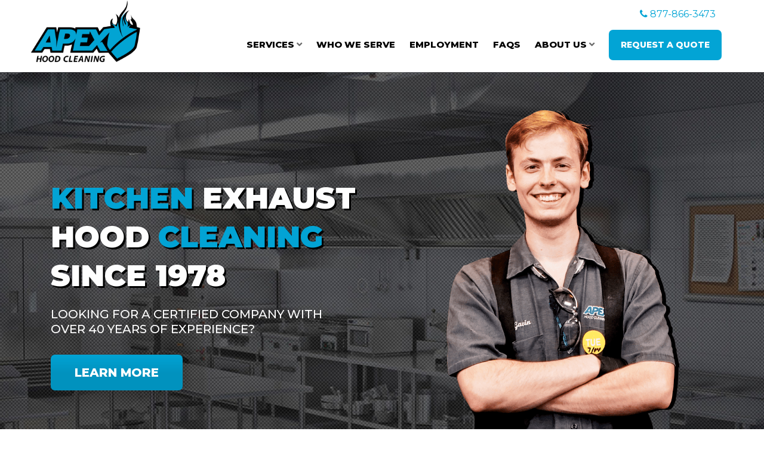

--- FILE ---
content_type: text/html; charset=UTF-8
request_url: https://www.apexhoodcleaning.com/
body_size: 25226
content:
<!DOCTYPE html>

<html lang="en-US">

<head>
	
	
	<!-- Google tag (gtag.js) --> <script async src="https://www.googletagmanager.com/gtag/js?id=AW-1003017248"></script> <script> window.dataLayer = window.dataLayer || []; function gtag(){dataLayer.push(arguments);} gtag('js', new Date()); gtag('config', 'AW-1003017248'); </script>
	
	<script> gtag('config', 'AW-1003017248/v9DVCKmfr_MDEKCoo94D', { 'phone_conversion_number': '(877) 866-3473' }); </script>
	
	<meta name='robots' content='index, follow, max-image-preview:large, max-snippet:-1, max-video-preview:-1' />
<meta charset="UTF-8" />
<meta name="viewport" content="width=device-width, initial-scale=1" />
<meta name="template" content=" " />

	<!-- This site is optimized with the Yoast SEO plugin v26.8 - https://yoast.com/product/yoast-seo-wordpress/ -->
	<title>Commercial Hood Cleaning | Kitchen Exhaust Cleaner Services Near Me</title>
	<meta name="description" content="APEX is the industry leader for professional exhaust hood system cleaning in commercial kitchens for over 40 years. Providing robust hood cleaning services." />
	<link rel="canonical" href="https://www.apexhoodcleaning.com/" />
	<meta property="og:locale" content="en_US" />
	<meta property="og:type" content="website" />
	<meta property="og:title" content="Commercial Hood Cleaning | Kitchen Exhaust Cleaner Services Near Me" />
	<meta property="og:url" content="https://www.apexhoodcleaning.com/" />
	<meta property="og:site_name" content="APEX Hood Cleaning" />
	<meta property="article:modified_time" content="2025-07-08T17:40:43+00:00" />
	<meta name="twitter:card" content="summary_large_image" />
	<!-- / Yoast SEO plugin. -->


<link rel='dns-prefetch' href='//fonts.googleapis.com' />
<link rel="alternate" type="application/rss+xml" title="APEX Hood Cleaning &raquo; Feed" href="https://www.apexhoodcleaning.com/feed/" />
<link rel="alternate" type="application/rss+xml" title="APEX Hood Cleaning &raquo; Comments Feed" href="https://www.apexhoodcleaning.com/comments/feed/" />
<link rel="alternate" title="oEmbed (JSON)" type="application/json+oembed" href="https://www.apexhoodcleaning.com/wp-json/oembed/1.0/embed?url=https%3A%2F%2Fwww.apexhoodcleaning.com%2F" />
<link rel="alternate" title="oEmbed (XML)" type="text/xml+oembed" href="https://www.apexhoodcleaning.com/wp-json/oembed/1.0/embed?url=https%3A%2F%2Fwww.apexhoodcleaning.com%2F&#038;format=xml" />
		<!-- This site uses the Google Analytics by MonsterInsights plugin v9.11.1 - Using Analytics tracking - https://www.monsterinsights.com/ -->
							<script src="//www.googletagmanager.com/gtag/js?id=G-C71KNPDCCP"  data-cfasync="false" data-wpfc-render="false" type="text/javascript" async></script>
			<script data-cfasync="false" data-wpfc-render="false" type="text/javascript">
				var mi_version = '9.11.1';
				var mi_track_user = true;
				var mi_no_track_reason = '';
								var MonsterInsightsDefaultLocations = {"page_location":"https:\/\/www.apexhoodcleaning.com\/"};
								MonsterInsightsDefaultLocations.page_location = window.location.href;
								if ( typeof MonsterInsightsPrivacyGuardFilter === 'function' ) {
					var MonsterInsightsLocations = (typeof MonsterInsightsExcludeQuery === 'object') ? MonsterInsightsPrivacyGuardFilter( MonsterInsightsExcludeQuery ) : MonsterInsightsPrivacyGuardFilter( MonsterInsightsDefaultLocations );
				} else {
					var MonsterInsightsLocations = (typeof MonsterInsightsExcludeQuery === 'object') ? MonsterInsightsExcludeQuery : MonsterInsightsDefaultLocations;
				}

								var disableStrs = [
										'ga-disable-G-C71KNPDCCP',
									];

				/* Function to detect opted out users */
				function __gtagTrackerIsOptedOut() {
					for (var index = 0; index < disableStrs.length; index++) {
						if (document.cookie.indexOf(disableStrs[index] + '=true') > -1) {
							return true;
						}
					}

					return false;
				}

				/* Disable tracking if the opt-out cookie exists. */
				if (__gtagTrackerIsOptedOut()) {
					for (var index = 0; index < disableStrs.length; index++) {
						window[disableStrs[index]] = true;
					}
				}

				/* Opt-out function */
				function __gtagTrackerOptout() {
					for (var index = 0; index < disableStrs.length; index++) {
						document.cookie = disableStrs[index] + '=true; expires=Thu, 31 Dec 2099 23:59:59 UTC; path=/';
						window[disableStrs[index]] = true;
					}
				}

				if ('undefined' === typeof gaOptout) {
					function gaOptout() {
						__gtagTrackerOptout();
					}
				}
								window.dataLayer = window.dataLayer || [];

				window.MonsterInsightsDualTracker = {
					helpers: {},
					trackers: {},
				};
				if (mi_track_user) {
					function __gtagDataLayer() {
						dataLayer.push(arguments);
					}

					function __gtagTracker(type, name, parameters) {
						if (!parameters) {
							parameters = {};
						}

						if (parameters.send_to) {
							__gtagDataLayer.apply(null, arguments);
							return;
						}

						if (type === 'event') {
														parameters.send_to = monsterinsights_frontend.v4_id;
							var hookName = name;
							if (typeof parameters['event_category'] !== 'undefined') {
								hookName = parameters['event_category'] + ':' + name;
							}

							if (typeof MonsterInsightsDualTracker.trackers[hookName] !== 'undefined') {
								MonsterInsightsDualTracker.trackers[hookName](parameters);
							} else {
								__gtagDataLayer('event', name, parameters);
							}
							
						} else {
							__gtagDataLayer.apply(null, arguments);
						}
					}

					__gtagTracker('js', new Date());
					__gtagTracker('set', {
						'developer_id.dZGIzZG': true,
											});
					if ( MonsterInsightsLocations.page_location ) {
						__gtagTracker('set', MonsterInsightsLocations);
					}
										__gtagTracker('config', 'G-C71KNPDCCP', {"forceSSL":"true","link_attribution":"true"} );
										window.gtag = __gtagTracker;										(function () {
						/* https://developers.google.com/analytics/devguides/collection/analyticsjs/ */
						/* ga and __gaTracker compatibility shim. */
						var noopfn = function () {
							return null;
						};
						var newtracker = function () {
							return new Tracker();
						};
						var Tracker = function () {
							return null;
						};
						var p = Tracker.prototype;
						p.get = noopfn;
						p.set = noopfn;
						p.send = function () {
							var args = Array.prototype.slice.call(arguments);
							args.unshift('send');
							__gaTracker.apply(null, args);
						};
						var __gaTracker = function () {
							var len = arguments.length;
							if (len === 0) {
								return;
							}
							var f = arguments[len - 1];
							if (typeof f !== 'object' || f === null || typeof f.hitCallback !== 'function') {
								if ('send' === arguments[0]) {
									var hitConverted, hitObject = false, action;
									if ('event' === arguments[1]) {
										if ('undefined' !== typeof arguments[3]) {
											hitObject = {
												'eventAction': arguments[3],
												'eventCategory': arguments[2],
												'eventLabel': arguments[4],
												'value': arguments[5] ? arguments[5] : 1,
											}
										}
									}
									if ('pageview' === arguments[1]) {
										if ('undefined' !== typeof arguments[2]) {
											hitObject = {
												'eventAction': 'page_view',
												'page_path': arguments[2],
											}
										}
									}
									if (typeof arguments[2] === 'object') {
										hitObject = arguments[2];
									}
									if (typeof arguments[5] === 'object') {
										Object.assign(hitObject, arguments[5]);
									}
									if ('undefined' !== typeof arguments[1].hitType) {
										hitObject = arguments[1];
										if ('pageview' === hitObject.hitType) {
											hitObject.eventAction = 'page_view';
										}
									}
									if (hitObject) {
										action = 'timing' === arguments[1].hitType ? 'timing_complete' : hitObject.eventAction;
										hitConverted = mapArgs(hitObject);
										__gtagTracker('event', action, hitConverted);
									}
								}
								return;
							}

							function mapArgs(args) {
								var arg, hit = {};
								var gaMap = {
									'eventCategory': 'event_category',
									'eventAction': 'event_action',
									'eventLabel': 'event_label',
									'eventValue': 'event_value',
									'nonInteraction': 'non_interaction',
									'timingCategory': 'event_category',
									'timingVar': 'name',
									'timingValue': 'value',
									'timingLabel': 'event_label',
									'page': 'page_path',
									'location': 'page_location',
									'title': 'page_title',
									'referrer' : 'page_referrer',
								};
								for (arg in args) {
																		if (!(!args.hasOwnProperty(arg) || !gaMap.hasOwnProperty(arg))) {
										hit[gaMap[arg]] = args[arg];
									} else {
										hit[arg] = args[arg];
									}
								}
								return hit;
							}

							try {
								f.hitCallback();
							} catch (ex) {
							}
						};
						__gaTracker.create = newtracker;
						__gaTracker.getByName = newtracker;
						__gaTracker.getAll = function () {
							return [];
						};
						__gaTracker.remove = noopfn;
						__gaTracker.loaded = true;
						window['__gaTracker'] = __gaTracker;
					})();
									} else {
										console.log("");
					(function () {
						function __gtagTracker() {
							return null;
						}

						window['__gtagTracker'] = __gtagTracker;
						window['gtag'] = __gtagTracker;
					})();
									}
			</script>
							<!-- / Google Analytics by MonsterInsights -->
		<style id='wp-img-auto-sizes-contain-inline-css' type='text/css'>
img:is([sizes=auto i],[sizes^="auto," i]){contain-intrinsic-size:3000px 1500px}
/*# sourceURL=wp-img-auto-sizes-contain-inline-css */
</style>
<style id='wp-emoji-styles-inline-css' type='text/css'>

	img.wp-smiley, img.emoji {
		display: inline !important;
		border: none !important;
		box-shadow: none !important;
		height: 1em !important;
		width: 1em !important;
		margin: 0 0.07em !important;
		vertical-align: -0.1em !important;
		background: none !important;
		padding: 0 !important;
	}
/*# sourceURL=wp-emoji-styles-inline-css */
</style>
<style id='wp-block-library-inline-css' type='text/css'>
:root{--wp-block-synced-color:#7a00df;--wp-block-synced-color--rgb:122,0,223;--wp-bound-block-color:var(--wp-block-synced-color);--wp-editor-canvas-background:#ddd;--wp-admin-theme-color:#007cba;--wp-admin-theme-color--rgb:0,124,186;--wp-admin-theme-color-darker-10:#006ba1;--wp-admin-theme-color-darker-10--rgb:0,107,160.5;--wp-admin-theme-color-darker-20:#005a87;--wp-admin-theme-color-darker-20--rgb:0,90,135;--wp-admin-border-width-focus:2px}@media (min-resolution:192dpi){:root{--wp-admin-border-width-focus:1.5px}}.wp-element-button{cursor:pointer}:root .has-very-light-gray-background-color{background-color:#eee}:root .has-very-dark-gray-background-color{background-color:#313131}:root .has-very-light-gray-color{color:#eee}:root .has-very-dark-gray-color{color:#313131}:root .has-vivid-green-cyan-to-vivid-cyan-blue-gradient-background{background:linear-gradient(135deg,#00d084,#0693e3)}:root .has-purple-crush-gradient-background{background:linear-gradient(135deg,#34e2e4,#4721fb 50%,#ab1dfe)}:root .has-hazy-dawn-gradient-background{background:linear-gradient(135deg,#faaca8,#dad0ec)}:root .has-subdued-olive-gradient-background{background:linear-gradient(135deg,#fafae1,#67a671)}:root .has-atomic-cream-gradient-background{background:linear-gradient(135deg,#fdd79a,#004a59)}:root .has-nightshade-gradient-background{background:linear-gradient(135deg,#330968,#31cdcf)}:root .has-midnight-gradient-background{background:linear-gradient(135deg,#020381,#2874fc)}:root{--wp--preset--font-size--normal:16px;--wp--preset--font-size--huge:42px}.has-regular-font-size{font-size:1em}.has-larger-font-size{font-size:2.625em}.has-normal-font-size{font-size:var(--wp--preset--font-size--normal)}.has-huge-font-size{font-size:var(--wp--preset--font-size--huge)}.has-text-align-center{text-align:center}.has-text-align-left{text-align:left}.has-text-align-right{text-align:right}.has-fit-text{white-space:nowrap!important}#end-resizable-editor-section{display:none}.aligncenter{clear:both}.items-justified-left{justify-content:flex-start}.items-justified-center{justify-content:center}.items-justified-right{justify-content:flex-end}.items-justified-space-between{justify-content:space-between}.screen-reader-text{border:0;clip-path:inset(50%);height:1px;margin:-1px;overflow:hidden;padding:0;position:absolute;width:1px;word-wrap:normal!important}.screen-reader-text:focus{background-color:#ddd;clip-path:none;color:#444;display:block;font-size:1em;height:auto;left:5px;line-height:normal;padding:15px 23px 14px;text-decoration:none;top:5px;width:auto;z-index:100000}html :where(.has-border-color){border-style:solid}html :where([style*=border-top-color]){border-top-style:solid}html :where([style*=border-right-color]){border-right-style:solid}html :where([style*=border-bottom-color]){border-bottom-style:solid}html :where([style*=border-left-color]){border-left-style:solid}html :where([style*=border-width]){border-style:solid}html :where([style*=border-top-width]){border-top-style:solid}html :where([style*=border-right-width]){border-right-style:solid}html :where([style*=border-bottom-width]){border-bottom-style:solid}html :where([style*=border-left-width]){border-left-style:solid}html :where(img[class*=wp-image-]){height:auto;max-width:100%}:where(figure){margin:0 0 1em}html :where(.is-position-sticky){--wp-admin--admin-bar--position-offset:var(--wp-admin--admin-bar--height,0px)}@media screen and (max-width:600px){html :where(.is-position-sticky){--wp-admin--admin-bar--position-offset:0px}}

/*# sourceURL=wp-block-library-inline-css */
</style><style id='global-styles-inline-css' type='text/css'>
:root{--wp--preset--aspect-ratio--square: 1;--wp--preset--aspect-ratio--4-3: 4/3;--wp--preset--aspect-ratio--3-4: 3/4;--wp--preset--aspect-ratio--3-2: 3/2;--wp--preset--aspect-ratio--2-3: 2/3;--wp--preset--aspect-ratio--16-9: 16/9;--wp--preset--aspect-ratio--9-16: 9/16;--wp--preset--color--black: #000000;--wp--preset--color--cyan-bluish-gray: #abb8c3;--wp--preset--color--white: #ffffff;--wp--preset--color--pale-pink: #f78da7;--wp--preset--color--vivid-red: #cf2e2e;--wp--preset--color--luminous-vivid-orange: #ff6900;--wp--preset--color--luminous-vivid-amber: #fcb900;--wp--preset--color--light-green-cyan: #7bdcb5;--wp--preset--color--vivid-green-cyan: #00d084;--wp--preset--color--pale-cyan-blue: #8ed1fc;--wp--preset--color--vivid-cyan-blue: #0693e3;--wp--preset--color--vivid-purple: #9b51e0;--wp--preset--gradient--vivid-cyan-blue-to-vivid-purple: linear-gradient(135deg,rgb(6,147,227) 0%,rgb(155,81,224) 100%);--wp--preset--gradient--light-green-cyan-to-vivid-green-cyan: linear-gradient(135deg,rgb(122,220,180) 0%,rgb(0,208,130) 100%);--wp--preset--gradient--luminous-vivid-amber-to-luminous-vivid-orange: linear-gradient(135deg,rgb(252,185,0) 0%,rgb(255,105,0) 100%);--wp--preset--gradient--luminous-vivid-orange-to-vivid-red: linear-gradient(135deg,rgb(255,105,0) 0%,rgb(207,46,46) 100%);--wp--preset--gradient--very-light-gray-to-cyan-bluish-gray: linear-gradient(135deg,rgb(238,238,238) 0%,rgb(169,184,195) 100%);--wp--preset--gradient--cool-to-warm-spectrum: linear-gradient(135deg,rgb(74,234,220) 0%,rgb(151,120,209) 20%,rgb(207,42,186) 40%,rgb(238,44,130) 60%,rgb(251,105,98) 80%,rgb(254,248,76) 100%);--wp--preset--gradient--blush-light-purple: linear-gradient(135deg,rgb(255,206,236) 0%,rgb(152,150,240) 100%);--wp--preset--gradient--blush-bordeaux: linear-gradient(135deg,rgb(254,205,165) 0%,rgb(254,45,45) 50%,rgb(107,0,62) 100%);--wp--preset--gradient--luminous-dusk: linear-gradient(135deg,rgb(255,203,112) 0%,rgb(199,81,192) 50%,rgb(65,88,208) 100%);--wp--preset--gradient--pale-ocean: linear-gradient(135deg,rgb(255,245,203) 0%,rgb(182,227,212) 50%,rgb(51,167,181) 100%);--wp--preset--gradient--electric-grass: linear-gradient(135deg,rgb(202,248,128) 0%,rgb(113,206,126) 100%);--wp--preset--gradient--midnight: linear-gradient(135deg,rgb(2,3,129) 0%,rgb(40,116,252) 100%);--wp--preset--font-size--small: 12px;--wp--preset--font-size--medium: 20px;--wp--preset--font-size--large: 21px;--wp--preset--font-size--x-large: 42px;--wp--preset--font-size--regular: 16px;--wp--preset--font-size--larger: 37px;--wp--preset--spacing--20: 0.44rem;--wp--preset--spacing--30: 0.67rem;--wp--preset--spacing--40: 1rem;--wp--preset--spacing--50: 1.5rem;--wp--preset--spacing--60: 2.25rem;--wp--preset--spacing--70: 3.38rem;--wp--preset--spacing--80: 5.06rem;--wp--preset--shadow--natural: 6px 6px 9px rgba(0, 0, 0, 0.2);--wp--preset--shadow--deep: 12px 12px 50px rgba(0, 0, 0, 0.4);--wp--preset--shadow--sharp: 6px 6px 0px rgba(0, 0, 0, 0.2);--wp--preset--shadow--outlined: 6px 6px 0px -3px rgb(255, 255, 255), 6px 6px rgb(0, 0, 0);--wp--preset--shadow--crisp: 6px 6px 0px rgb(0, 0, 0);}:where(.is-layout-flex){gap: 0.5em;}:where(.is-layout-grid){gap: 0.5em;}body .is-layout-flex{display: flex;}.is-layout-flex{flex-wrap: wrap;align-items: center;}.is-layout-flex > :is(*, div){margin: 0;}body .is-layout-grid{display: grid;}.is-layout-grid > :is(*, div){margin: 0;}:where(.wp-block-columns.is-layout-flex){gap: 2em;}:where(.wp-block-columns.is-layout-grid){gap: 2em;}:where(.wp-block-post-template.is-layout-flex){gap: 1.25em;}:where(.wp-block-post-template.is-layout-grid){gap: 1.25em;}.has-black-color{color: var(--wp--preset--color--black) !important;}.has-cyan-bluish-gray-color{color: var(--wp--preset--color--cyan-bluish-gray) !important;}.has-white-color{color: var(--wp--preset--color--white) !important;}.has-pale-pink-color{color: var(--wp--preset--color--pale-pink) !important;}.has-vivid-red-color{color: var(--wp--preset--color--vivid-red) !important;}.has-luminous-vivid-orange-color{color: var(--wp--preset--color--luminous-vivid-orange) !important;}.has-luminous-vivid-amber-color{color: var(--wp--preset--color--luminous-vivid-amber) !important;}.has-light-green-cyan-color{color: var(--wp--preset--color--light-green-cyan) !important;}.has-vivid-green-cyan-color{color: var(--wp--preset--color--vivid-green-cyan) !important;}.has-pale-cyan-blue-color{color: var(--wp--preset--color--pale-cyan-blue) !important;}.has-vivid-cyan-blue-color{color: var(--wp--preset--color--vivid-cyan-blue) !important;}.has-vivid-purple-color{color: var(--wp--preset--color--vivid-purple) !important;}.has-black-background-color{background-color: var(--wp--preset--color--black) !important;}.has-cyan-bluish-gray-background-color{background-color: var(--wp--preset--color--cyan-bluish-gray) !important;}.has-white-background-color{background-color: var(--wp--preset--color--white) !important;}.has-pale-pink-background-color{background-color: var(--wp--preset--color--pale-pink) !important;}.has-vivid-red-background-color{background-color: var(--wp--preset--color--vivid-red) !important;}.has-luminous-vivid-orange-background-color{background-color: var(--wp--preset--color--luminous-vivid-orange) !important;}.has-luminous-vivid-amber-background-color{background-color: var(--wp--preset--color--luminous-vivid-amber) !important;}.has-light-green-cyan-background-color{background-color: var(--wp--preset--color--light-green-cyan) !important;}.has-vivid-green-cyan-background-color{background-color: var(--wp--preset--color--vivid-green-cyan) !important;}.has-pale-cyan-blue-background-color{background-color: var(--wp--preset--color--pale-cyan-blue) !important;}.has-vivid-cyan-blue-background-color{background-color: var(--wp--preset--color--vivid-cyan-blue) !important;}.has-vivid-purple-background-color{background-color: var(--wp--preset--color--vivid-purple) !important;}.has-black-border-color{border-color: var(--wp--preset--color--black) !important;}.has-cyan-bluish-gray-border-color{border-color: var(--wp--preset--color--cyan-bluish-gray) !important;}.has-white-border-color{border-color: var(--wp--preset--color--white) !important;}.has-pale-pink-border-color{border-color: var(--wp--preset--color--pale-pink) !important;}.has-vivid-red-border-color{border-color: var(--wp--preset--color--vivid-red) !important;}.has-luminous-vivid-orange-border-color{border-color: var(--wp--preset--color--luminous-vivid-orange) !important;}.has-luminous-vivid-amber-border-color{border-color: var(--wp--preset--color--luminous-vivid-amber) !important;}.has-light-green-cyan-border-color{border-color: var(--wp--preset--color--light-green-cyan) !important;}.has-vivid-green-cyan-border-color{border-color: var(--wp--preset--color--vivid-green-cyan) !important;}.has-pale-cyan-blue-border-color{border-color: var(--wp--preset--color--pale-cyan-blue) !important;}.has-vivid-cyan-blue-border-color{border-color: var(--wp--preset--color--vivid-cyan-blue) !important;}.has-vivid-purple-border-color{border-color: var(--wp--preset--color--vivid-purple) !important;}.has-vivid-cyan-blue-to-vivid-purple-gradient-background{background: var(--wp--preset--gradient--vivid-cyan-blue-to-vivid-purple) !important;}.has-light-green-cyan-to-vivid-green-cyan-gradient-background{background: var(--wp--preset--gradient--light-green-cyan-to-vivid-green-cyan) !important;}.has-luminous-vivid-amber-to-luminous-vivid-orange-gradient-background{background: var(--wp--preset--gradient--luminous-vivid-amber-to-luminous-vivid-orange) !important;}.has-luminous-vivid-orange-to-vivid-red-gradient-background{background: var(--wp--preset--gradient--luminous-vivid-orange-to-vivid-red) !important;}.has-very-light-gray-to-cyan-bluish-gray-gradient-background{background: var(--wp--preset--gradient--very-light-gray-to-cyan-bluish-gray) !important;}.has-cool-to-warm-spectrum-gradient-background{background: var(--wp--preset--gradient--cool-to-warm-spectrum) !important;}.has-blush-light-purple-gradient-background{background: var(--wp--preset--gradient--blush-light-purple) !important;}.has-blush-bordeaux-gradient-background{background: var(--wp--preset--gradient--blush-bordeaux) !important;}.has-luminous-dusk-gradient-background{background: var(--wp--preset--gradient--luminous-dusk) !important;}.has-pale-ocean-gradient-background{background: var(--wp--preset--gradient--pale-ocean) !important;}.has-electric-grass-gradient-background{background: var(--wp--preset--gradient--electric-grass) !important;}.has-midnight-gradient-background{background: var(--wp--preset--gradient--midnight) !important;}.has-small-font-size{font-size: var(--wp--preset--font-size--small) !important;}.has-medium-font-size{font-size: var(--wp--preset--font-size--medium) !important;}.has-large-font-size{font-size: var(--wp--preset--font-size--large) !important;}.has-x-large-font-size{font-size: var(--wp--preset--font-size--x-large) !important;}
/*# sourceURL=global-styles-inline-css */
</style>

<style id='classic-theme-styles-inline-css' type='text/css'>
/*! This file is auto-generated */
.wp-block-button__link{color:#fff;background-color:#32373c;border-radius:9999px;box-shadow:none;text-decoration:none;padding:calc(.667em + 2px) calc(1.333em + 2px);font-size:1.125em}.wp-block-file__button{background:#32373c;color:#fff;text-decoration:none}
/*# sourceURL=/wp-includes/css/classic-themes.min.css */
</style>
<link rel='stylesheet' id='wp-components-css' href='https://www.apexhoodcleaning.com/wp-includes/css/dist/components/style.min.css?ver=6.9' type='text/css' media='all' />
<link rel='stylesheet' id='wp-preferences-css' href='https://www.apexhoodcleaning.com/wp-includes/css/dist/preferences/style.min.css?ver=6.9' type='text/css' media='all' />
<link rel='stylesheet' id='wp-block-editor-css' href='https://www.apexhoodcleaning.com/wp-includes/css/dist/block-editor/style.min.css?ver=6.9' type='text/css' media='all' />
<link rel='stylesheet' id='popup-maker-block-library-style-css' href='https://www.apexhoodcleaning.com/wp-content/plugins/popup-maker/dist/packages/block-library-style.css?ver=dbea705cfafe089d65f1' type='text/css' media='all' />
<link rel='stylesheet' id='contact-form-7-css' href='https://www.apexhoodcleaning.com/wp-content/plugins/contact-form-7/includes/css/styles.css?ver=6.1.4' type='text/css' media='all' />
<link rel='stylesheet' id='wpcf7-redirect-script-frontend-css' href='https://www.apexhoodcleaning.com/wp-content/plugins/wpcf7-redirect/build/assets/frontend-script.css?ver=2c532d7e2be36f6af233' type='text/css' media='all' />
<link rel='stylesheet' id='ct-apex-google-fonts-css' href='//fonts.googleapis.com/css?family=Open+Sans%3A400%2C700%7CSatisfy&#038;subset=latin%2Clatin-ext&#038;display=swap&#038;ver=6.9' type='text/css' media='all' />
<link rel='stylesheet' id='ct-apex-font-awesome-css' href='https://www.apexhoodcleaning.com/wp-content/themes/apex/assets/font-awesome/css/all.min.css?ver=6.9' type='text/css' media='all' />
<link rel='stylesheet' id='ct-apex-style-css' href='https://www.apexhoodcleaning.com/wp-content/themes/apex/style.css?ver=6.9' type='text/css' media='all' />
<style id='ct-apex-style-inline-css' type='text/css'>
.cust-footer-img{
	width: 40%;
	height: auto;
	margin-top: -17px;
}
.cust-footer-img-1{
	margin-top: -40px;
}

h3 {
	font-size: 1.6em;
}
/*
.logo-header .logo, .site-footer .footer-flex-block:first-child img.cust-footer-img-1 { transform: skewX(10deg); }*/



@media (max-width: 799px) { 
.logo-header .logo { max-width: 150px; }
}
@media (max-width: 767px) {
	#ahc-video-background-mobile {
		background-image: url("https://www.apexhoodcleaning.com/wp-content/uploads/2021/01/kitchen-hoods-cleaning.png");
		background-position: center;
	}
 
}

@media (max-width: 799px) {
	#menu-primary {position:relative!important;min-height:unset!important;}
	.menu-primary .sub-menu li {position:relative;
	line-height:.7em!important;
	height:unset;
	padding-top:5px!important;
	padding-bottom:5px!important;
	/*min-height:50px;*/
	border-left:solid 3px #02A4D5;*/}
	.sub-menu {min-width:unset;}
/*.menu-primary .sub-menu li:after {
  content: '';
  width: 30px;
  height: 3px;
  background: #02A4D5;
  position: absolute;
  bottom: 1px;
}*/
	.menu-primary .sub-menu li:last-child {margin-bottom:10px!important;}
	.menu-primary .sub-menu li:not(:last-child):after{
  content: '';
  width: 10px;
  height: 1px;
  background: #02A4D5;
  position: absolute;
  bottom: -2px;
} 
}
.blog .featured-image {height:200px;}
.blog .featured-image>img, .featured-image>a>img{position:relative;}
/* April 2024 Changes */
.footer-title h2 {
    color: #333 !important;
}


@media screen and (max-width: 1025px) and (min-width: 525px) {

div#reviews-section {
    display: flex;
    flex-direction: column;
    align-items: center;
    width: 600px;
	}
.shadow-block.reviews-block.wpb_animate_when_almost_visible.wpb_fadeIn.fadeIn.wpb_column.vc_column_container.vc_col-sm-4.wpb_start_animation.animated {
    min-width: 600px;
}
.services-block.wpb_column.vc_column_container.vc_col-sm-3 {
    min-width: 50% !important;
}

}
@media screen and (max-width: 1200px) and (min-width: 600px) {
	.blog-posts-section .post {
    width: 48% !important;
}
}
@media screen and (max-width: 1050px){
	aside#sidebar-primary {
    display: none;
}
}

/*# sourceURL=ct-apex-style-inline-css */
</style>
<link rel='stylesheet' id='js_composer_front-css' href='https://www.apexhoodcleaning.com/wp-content/plugins/js_composer/assets/css/js_composer.min.css?ver=8.7.2' type='text/css' media='all' />
<link rel='stylesheet' id='popup-maker-site-css' href='//www.apexhoodcleaning.com/wp-content/uploads/pum/pum-site-styles.css?generated=1768416705&#038;ver=1.21.5' type='text/css' media='all' />
<style id='rocket-lazyload-inline-css' type='text/css'>
.rll-youtube-player{position:relative;padding-bottom:56.23%;height:0;overflow:hidden;max-width:100%;}.rll-youtube-player:focus-within{outline: 2px solid currentColor;outline-offset: 5px;}.rll-youtube-player iframe{position:absolute;top:0;left:0;width:100%;height:100%;z-index:100;background:0 0}.rll-youtube-player img{bottom:0;display:block;left:0;margin:auto;max-width:100%;width:100%;position:absolute;right:0;top:0;border:none;height:auto;-webkit-transition:.4s all;-moz-transition:.4s all;transition:.4s all}.rll-youtube-player img:hover{-webkit-filter:brightness(75%)}.rll-youtube-player .play{height:100%;width:100%;left:0;top:0;position:absolute;background:url(https://www.apexhoodcleaning.com/wp-content/plugins/rocket-lazy-load/assets/img/youtube.png) no-repeat center;background-color: transparent !important;cursor:pointer;border:none;}
/*# sourceURL=rocket-lazyload-inline-css */
</style>
<script type="text/javascript" src="https://www.apexhoodcleaning.com/wp-content/plugins/google-analytics-for-wordpress/assets/js/frontend-gtag.min.js?ver=9.11.1" id="monsterinsights-frontend-script-js" async="async" data-wp-strategy="async"></script>
<script data-cfasync="false" data-wpfc-render="false" type="text/javascript" id='monsterinsights-frontend-script-js-extra'>/* <![CDATA[ */
var monsterinsights_frontend = {"js_events_tracking":"true","download_extensions":"doc,pdf,ppt,zip,xls,docx,pptx,xlsx","inbound_paths":"[{\"path\":\"\\\/go\\\/\",\"label\":\"affiliate\"},{\"path\":\"\\\/recommend\\\/\",\"label\":\"affiliate\"}]","home_url":"https:\/\/www.apexhoodcleaning.com","hash_tracking":"false","v4_id":"G-C71KNPDCCP"};/* ]]> */
</script>
<script type="text/javascript" src="https://www.apexhoodcleaning.com/wp-includes/js/jquery/jquery.min.js?ver=3.7.1" id="jquery-core-js"></script>
<script type="text/javascript" src="https://www.apexhoodcleaning.com/wp-includes/js/jquery/jquery-migrate.min.js?ver=3.4.1" id="jquery-migrate-js"></script>
<script></script><link rel="https://api.w.org/" href="https://www.apexhoodcleaning.com/wp-json/" /><link rel="alternate" title="JSON" type="application/json" href="https://www.apexhoodcleaning.com/wp-json/wp/v2/pages/63" /><link rel="EditURI" type="application/rsd+xml" title="RSD" href="https://www.apexhoodcleaning.com/xmlrpc.php?rsd" />
<link rel='shortlink' href='https://www.apexhoodcleaning.com/' />
<!-- HFCM by 99 Robots - Snippet # 1: Google Local Schema -->
<script type="application/ld+json">
{
"@context":"http://schema.org",
"@type":"LocalBusiness",
"name": "Apex Hood Cleaning, Inc.",
"address":{
"@type":"PostalAddress",
"streetAddress":"100 S King St #766",
"addressLocality":"Seattle",
"addressRegion":"WA",
"postalCode":"98104"
},
"telePhone":"877-866-3473",
"openingHours":"Mo,Tu,We,Th, Fr 08:00-17:00",
"geo":{
"@type":"GeoCoordinates",
"latitude":"@47.59852225375951",
"longitude":"-122.33380080182589"
},
"url":"https://apexhc.wpengine.com/seattle-hood-cleaning-service/",
"logo":"https://apexhc.wpengine.com/wp-content/uploads/2020/09/logo.png",
"image":"https://apexhc.wpengine.com/wp-content/uploads/2020/09/blog-placeholder.png",
"priceRange":"$$"
}
}</script>
<!-- /end HFCM by 99 Robots -->

<!-- Schema & Structured Data For WP v1.54.2 - -->
<script type="application/ld+json" class="saswp-schema-markup-output">
[{"@context":"https:\/\/schema.org\/","@type":"VideoObject","@id":"https:\/\/www.apexhoodcleaning.com\/#videoobject","url":"https:\/\/www.apexhoodcleaning.com\/","headline":"Commercial Hood Cleaning | Kitchen Exhaust Cleaner Services Near Me","datePublished":"2020-09-09T13:59:03+00:00","dateModified":"2025-07-08T17:40:43+00:00","description":"APEX is the industry leader for professional exhaust hood system cleaning in commercial kitchens for over 40 years. Providing robust hood cleaning services.","transcript":"[vc_custom_heading text\"Kitchen exhaust  hood cleaning  since 1978\" font_container\"tag:h1|font_size:55|text_align:left\" use_theme_fonts\"yes\" el_id\"hero-title\"][vc_custom_heading text\"Looking for a certified company with  over 40 years of experience?\" use_theme_fonts\"yes\" el_id\"hero-subtitle\"]  Our technicians meticulously document your commercial or residential hood cleaning process, inspecting the exhaust system. Once cleaning is complete, we take photos so that you can see the difference for yourself. These photos are delivered to you via email within hours of job completion.  See our after-service report delivered to your email within 24 hours of service.         \tProtect Equipment   \tPressure wash hood system   \tClean ductwork   \tClean rooftop fan   \tStainless shine   \tSite cleanup   \tSurvey and Recommendations   \tPost-Service Report      For over 40 years, the certified technicians at APEX Hood Cleaning have been providing the busiest kitchens on the West Coast with robust hood cleaning services. We understand that it\u2019s not only what we do, it\u2019s also how we do it. This is why we\u2019ve developed a cleaning method that ensures our customers are happy with both our results and process.    Our commercial &amp; residential hood cleaning process ensures that your kitchen\u2019s range hood is in full compliance with local laws and safety regulations.While some hood cleaning companies limit their work to the restaurant industry, we take pride in providing commercial &amp; residential hood cleaning services to a wide range of industries and homes. Our technicians are trained on the unique needs of different industries we serve and have extensive experience working in a variety of kitchens.    This means that when you partner with APEX Hood Cleaning, you are choosing the best company to protect your facility.Seattle, WA Hood Cleaning | Bellevue, WA Hood Cleaning | Lynnwood, WA Hood Cleaning | Tacoma, WA Hood Cleaning | Olympia, WA Hood Cleaning | Boise, ID Hood Cleaning | Longview, WA Hood Cleaning | Lakewood, WA Hood Cleaning | Vancouver, WA Hood Cleaning | Portland, OR Hood Cleaning | Redmond, OR Hood Cleaning | Bend, OR Hood Cleaning | Beaverton, OR Hood Cleaning |\u00a0Tigard, OR Hood Cleaning | Hillsboro, OR Hood Cleaning | Tualatin, OR Hood Cleaning | Wilsonville, OR Hood Cleaning | Gresham, OR Hood Cleaning |\u00a0Pasco, WA Hood Cleaning\u00a0|\u00a0Kennewick, WA Hood Cleaning | Richland, WA Hood Cleaning | Yakima, WA Hood Cleaning | Wenatchee, WA Hood Cleaning | Spokane, WA Hood Cleaning | Eugene, OR Hood Cleaning | Santa Rosa, CA Hood Cleaning | Sacramento Hood Cleaning | Stockton Hood Cleaning | San Jose, CA Hood CleaningWe\u2019ve grown a lot since 1978. What started out as a one-truck family business in Washington state has now grown to include multiple locations across Washington, Oregon, Idaho and California. But we\u2019ve never forgotten our roots.    When you join APEX\u2019s family of protected kitchens, you can expect honest communication, friendly service, a transparent cleaning process, and exhaust hoods that shine.    To learn more contact us and find what makes our company special, click here or watch the video above for an exciting behind-the-scenes look at our innovative hood cleaning process.The dedication of our technicians and the professionalism of our customer service team have given us a 98% customer retention rate. In fact, we have some customers who have been using our commercial hood cleaning service since we launched our company, 40 years ago.    The happy feedback of our customers communicates one thing \u2014 APEX Hood Cleaning is a company that is easy to do business with.[base64]\u201cApex Hood Cleaning is \u2018The Best\u2019 Hood Cleaning Company I have seen in over 15 years of managing Facilities in a restaurant environment! The value added service Apex brings makes my job; so much easier! Thanks Team! \[base64]\u201cWe've worked with the team at APEX for years. The service is consistent, and any feedback is followed up on immediately. The owners at APEX have become our friends, and are always just a phone call away.\[base64]\u201cApex Hood Cleaning has provided us with excellent service in exhaust cleaning for several years throughout our numerous commercial kitchens and cafes. They have provided us with safety and assurance; proactively ensuring we maintain compliance with all local fire codes related to their services. They have always been reliable, flexible with our needs, and have handled all their business very professionally. I would highly recommend their services to anyone in need of exhaust cleaning.\u201d","name":"Commercial Hood Cleaning | Kitchen Exhaust Cleaner Services Near Me","uploadDate":"2020-09-09T13:59:03+00:00","thumbnailUrl":"https:\/\/i.ytimg.com\/vi\/6kQcxzFfUOE\/hqdefault.jpg","author":{"@type":"Person","name":"Craig Wood","url":"https:\/\/www.apexhoodcleaning.com\/author\/craig-wood\/","sameAs":[],"image":{"@type":"ImageObject","url":"https:\/\/secure.gravatar.com\/avatar\/9dbfe725a1fa97be6733bc4a87078c661f98d3af354f9b41e84095a09a7b399a?s=96&d=mm&r=g","height":96,"width":96}},"contentUrl":"https:\/\/youtu.be\/6kQcxzFfUOE","embedUrl":"https:\/\/youtu.be\/6kQcxzFfUOE"},

{"@context":"https:\/\/schema.org\/","@type":"Organization","@id":"https:\/\/www.apexhoodcleaning.com#Organization","name":"APEX Hood Cleaning","url":"https:\/\/www.apexhoodcleaning.com","sameAs":[]}]
</script>


<!-- Schema & Structured Data For WP Custom Markup v1.54.2 - -->
<script type="application/ld+json" class="saswp-custom-schema-markup-output">{
  "@context": "https://schema.org",
  "@graph": [
    {
      "@type": "WebSite",
      "@id": "https://www.apexhoodcleaning.com/#website",
      "url": "https://www.apexhoodcleaning.com/",
      "name": "Apex Hood Cleaning",
      "description": "Apex Hood Cleaning provides professional kitchen exhaust system cleaning, grease containment, and maintenance services for commercial and residential kitchens across Washington, Oregon, Idaho, and California.",
      "publisher": {
        "@id": "https://www.apexhoodcleaning.com/#organization"
      },
      "inLanguage": "en-US"
    },
    {
      "@type": "WebPage",
      "@id": "https://www.apexhoodcleaning.com/#webpage",
      "url": "https://www.apexhoodcleaning.com/",
      "name": "Apex Hood Cleaning | Kitchen Exhaust &amp; Hood Cleaning Services",
      "isPartOf": {
        "@id": "https://www.apexhoodcleaning.com/#website"
      },
      "about": {
        "@id": "https://www.apexhoodcleaning.com/#organization"
      },
      "primaryImageOfPage": {
        "@type": "ImageObject",
        "url": "https://www.apexhoodcleaning.com/wp-content/uploads/2023/08/apex-logo.png"
      },
      "description": "Apex Hood Cleaning is the leading provider of commercial and residential kitchen exhaust system cleaning, grease containment solutions, air duct cleaning, and maintenance services throughout WA, OR, ID, and CA.",
      "inLanguage": "en-US"
    },
    {
      "@type": "Organization",
      "@id": "https://www.apexhoodcleaning.com/#organization",
      "name": "Apex Hood Cleaning",
      "url": "https://www.apexhoodcleaning.com",
      "logo": {
        "@type": "ImageObject",
        "url": "https://www.apexhoodcleaning.com/wp-content/uploads/2023/08/apex-logo.png"
      },
      "contactPoint": {
        "@type": "ContactPoint",
        "telephone": "+1-855-424-4663",
        "contactType": "Customer Service",
        "areaServed": "US",
        "availableLanguage": "English"
      }
    },
    {
      "@type": "LocalBusiness",
      "@id": "https://www.apexhoodcleaning.com/#olympia-location",
      "name": "Apex Hood Cleaning, Inc. – Olympia, WA",
      "url": "https://www.apexhoodcleaning.com",
      "address": {
        "@type": "PostalAddress",
        "streetAddress": "2008 Caton Way SW, Suite 203‑B2",
        "addressLocality": "Olympia",
        "addressRegion": "WA",
        "postalCode": "98502",
        "addressCountry": "US"
      },
      "telephone": "(866) 261‑9221",
      "description": "Apex Hood Cleaning, Inc. provides expert kitchen hood cleaning, grease containment system installation, exhaust system repair, air duct cleaning, and filter services in Olympia, WA and surrounding areas.",
      "aggregateRating": {
        "@type": "AggregateRating",
        "ratingValue": 4.6,
        "reviewCount": 44,
        "bestRating": 5,
        "worstRating": 1
      },
      "areaServed": [
        { "@type": "Place", "name": "Olympia, WA" },
        { "@type": "Place", "name": "Lacey, WA" },
        { "@type": "Place", "name": "Tumwater, WA" },
        { "@type": "Place", "name": "Yelm, WA" },
        { "@type": "Place", "name": "Shelton, WA" },
        { "@type": "Place", "name": "DuPont, WA" },
        { "@type": "Place", "name": "Centralia, WA" },
        { "@type": "Place", "name": "Chehalis, WA" },
        { "@type": "Place", "name": "Tenino, WA" },
        { "@type": "Place", "name": "South Sound, WA" }
      ],
      "makesOffer": [
        {
          "@type": "Offer",
          "itemOffered": {
            "@type": "Service",
            "name": "Hood and Exhaust Cleaning",
            "description": "NFPA 96-compliant hood cleaning for commercial kitchens and residential properties, removing grease buildup and ensuring fire safety.",
            "url": "https://www.apexhoodcleaning.com/hood-cleaning-service/"
          }
        },
        {
          "@type": "Offer",
          "itemOffered": {
            "@type": "Service",
            "name": "Grease Containment System Installation",
            "description": "Protect your roof with professional grease containment systems, including absorbent pads, baffles, and rooftop protection.",
            "url": "https://www.apexhoodcleaning.com/grease-containment-system/"
          }
        },
        {
          "@type": "Offer",
          "itemOffered": {
            "@type": "Service",
            "name": "Exhaust System Repair &amp; Maintenance",
            "description": "Scheduled maintenance and repair of kitchen exhaust fans, ductwork, and fan hinges to maintain system performance.",
            "url": "https://www.apexhoodcleaning.com/kitchen-exhaust-system-repair-maintenance/"
          }
        },
        {
          "@type": "Offer",
          "itemOffered": {
            "@type": "Service",
            "name": "Air Duct Cleaning",
            "description": "Thorough air duct and ventilation cleaning for restaurants, foodservice facilities, and homes to improve airflow and reduce fire risk.",
            "url": "https://www.apexhoodcleaning.com/air-duct-cleaning/"
          }
        },
        {
          "@type": "Offer",
          "itemOffered": {
            "@type": "Service",
            "name": "Filter Cleaning &amp; Replacement",
            "description": "Degreasing, cleaning, and routine replacement of commercial kitchen baffle filters to maintain exhaust efficiency.",
            "url": "https://www.apexhoodcleaning.com/kitchen-filter-cleaning-services/"
          }
        }
      ]
    }
  ]
}
</script>

<meta name="generator" content="Powered by WPBakery Page Builder - drag and drop page builder for WordPress."/>
<script type="text/javascript">
	           var ajaxurl = "https://www.apexhoodcleaning.com/wp-admin/admin-ajax.php";
	         </script><link rel="icon" href="https://www.apexhoodcleaning.com/wp-content/uploads/2020/09/cropped-favicon-1-150x150.png" sizes="32x32" />
<link rel="icon" href="https://www.apexhoodcleaning.com/wp-content/uploads/2020/09/cropped-favicon-1-300x300.png" sizes="192x192" />
<link rel="apple-touch-icon" href="https://www.apexhoodcleaning.com/wp-content/uploads/2020/09/cropped-favicon-1-300x300.png" />
<meta name="msapplication-TileImage" content="https://www.apexhoodcleaning.com/wp-content/uploads/2020/09/cropped-favicon-1-300x300.png" />
		<style type="text/css" id="wp-custom-css">
			.cust-footer-img{
	width: 40%;
	height: auto;
	margin-top: -17px;
}
.cust-footer-img-1{
	margin-top: -40px;
}

h3 {
	font-size: 1.6em;
}
/*
.logo-header .logo, .site-footer .footer-flex-block:first-child img.cust-footer-img-1 { transform: skewX(10deg); }*/



@media (max-width: 799px) { 
.logo-header .logo { max-width: 150px; }
}
@media (max-width: 767px) {
	#ahc-video-background-mobile {
		background-image: url("https://www.apexhoodcleaning.com/wp-content/uploads/2021/01/kitchen-hoods-cleaning.png");
		background-position: center;
	}
 
}

@media (max-width: 799px) {
	#menu-primary {position:relative!important;min-height:unset!important;}
	.menu-primary .sub-menu li {position:relative;
	line-height:.7em!important;
	height:unset;
	padding-top:5px!important;
	padding-bottom:5px!important;
	/*min-height:50px;*/
	border-left:solid 3px #02A4D5;*/}
	.sub-menu {min-width:unset;}
/*.menu-primary .sub-menu li:after {
  content: '';
  width: 30px;
  height: 3px;
  background: #02A4D5;
  position: absolute;
  bottom: 1px;
}*/
	.menu-primary .sub-menu li:last-child {margin-bottom:10px!important;}
	.menu-primary .sub-menu li:not(:last-child):after{
  content: '';
  width: 10px;
  height: 1px;
  background: #02A4D5;
  position: absolute;
  bottom: -2px;
} 
}
.blog .featured-image {height:200px;}
.blog .featured-image>img, .featured-image>a>img{position:relative;}
/* April 2024 Changes */
.footer-title h2 {
    color: #333 !important;
}


@media screen and (max-width: 1025px) and (min-width: 525px) {

div#reviews-section {
    display: flex;
    flex-direction: column;
    align-items: center;
    width: 600px;
	}
.shadow-block.reviews-block.wpb_animate_when_almost_visible.wpb_fadeIn.fadeIn.wpb_column.vc_column_container.vc_col-sm-4.wpb_start_animation.animated {
    min-width: 600px;
}
.services-block.wpb_column.vc_column_container.vc_col-sm-3 {
    min-width: 50% !important;
}

}
@media screen and (max-width: 1200px) and (min-width: 600px) {
	.blog-posts-section .post {
    width: 48% !important;
}
}
@media screen and (max-width: 1050px){
	aside#sidebar-primary {
    display: none;
}
}
		</style>
		<style type="text/css" data-type="vc_shortcodes-default-css">.vc_do_custom_heading{margin-bottom:0.625rem;margin-top:0;}.vc_do_custom_heading{margin-bottom:0.625rem;margin-top:0;}.vc_do_btn{margin-bottom:22px;}.vc_do_custom_heading{margin-bottom:0.625rem;margin-top:0;}.vc_do_custom_heading{margin-bottom:0.625rem;margin-top:0;}.vc_do_custom_heading{margin-bottom:0.625rem;margin-top:0;}</style><style type="text/css" data-type="vc_shortcodes-custom-css">.vc_custom_1629396374848{background-image: url(https://www.apexhoodcleaning.com/wp-content/uploads/2021/08/Rectangle-4.jpg?id=361) !important;background-position: center !important;background-repeat: no-repeat !important;background-size: cover !important;}.vc_custom_1600186928866{padding-top: 20px !important;padding-bottom: 60px !important;}.vc_custom_1599843135445{padding-top: 0px !important;padding-bottom: 20px !important;}.vc_custom_1663015341794{margin-top: 20px !important;background-image: url(https://www.apexhoodcleaning.com/wp-content/uploads/2022/09/Rectangle-30-3.png?id=567) !important;}.vc_custom_1599843374543{padding-bottom: 20px !important;background-color: #f0f1f3 !important;}.vc_custom_1599843135445{padding-top: 0px !important;padding-bottom: 20px !important;}.vc_custom_1599843135445{padding-top: 0px !important;padding-bottom: 20px !important;}.vc_custom_1599843374543{padding-bottom: 20px !important;background-color: #f0f1f3 !important;}.vc_custom_1599843973777{background-color: #e5e7eb !important;}.vc_custom_1599844439347{padding-bottom: 50px !important;background-color: #e5e7eb !important;}.vc_custom_1600260373929{padding-left: 40px !important;}.vc_custom_1604432537142{margin-top: 30px !important;}.vc_custom_1599843411505{padding-top: 20px !important;}.vc_custom_1602518663912{margin-top: 0px !important;margin-bottom: 0px !important;}.vc_custom_1602518670457{margin-top: 0px !important;margin-bottom: 0px !important;}.vc_custom_1602518678535{margin-top: 0px !important;margin-bottom: 0px !important;}</style><noscript><style> .wpb_animate_when_almost_visible { opacity: 1; }</style></noscript><noscript><style id="rocket-lazyload-nojs-css">.rll-youtube-player, [data-lazy-src]{display:none !important;}</style></noscript><link rel='stylesheet' id='vc_animate-css-css' href='https://www.apexhoodcleaning.com/wp-content/plugins/js_composer/assets/lib/vendor/dist/animate.css/animate.min.css?ver=8.7.2' type='text/css' media='all' />
<link rel='stylesheet' id='wb-vc-before-after-slider-css' href='https://www.apexhoodcleaning.com/wp-content/plugins/before-after-image-comparison-slider-for-visual-composer/assets/vendors/twentytwenty/css/twentytwenty.css?ver=1.0.0' type='text/css' media='all' />
<link rel='stylesheet' id='isotope-css-css' href='https://www.apexhoodcleaning.com/wp-content/plugins/js_composer/assets/css/lib/isotope/isotope.min.css?ver=8.7.2' type='text/css' media='all' />
</head>
<script>
 jQuery(window).load(function(){
         jQuery("body").addClass("remove-opac");
      });
</script>
<style>
body .post-content > .right-hero,
body .post-content > .inner-page-heading { opacity:0;  
	-webkit-transition: all .3s ease-in-out;
	-moz-transition: all .3s ease-in-out;
	-ms-transition: all .3s ease-in-out;
	-o-transition: all .3s ease-in-out;
	transition: all .3s ease-in-out;
}
body.remove-opac .post-content > .right-hero,
body.remove-opac .post-content > .inner-page-heading{ opacity:1;  }

</style>
<body id="apex" class="home wp-singular page-template page-template-templates page-template-full-width page-template-templatesfull-width-php page page-id-63 wp-theme-apex sp-easy-accordion-enabled singular singular-page singular-page-63 wpb-js-composer js-comp-ver-8.7.2 vc_responsive"	
	<!-- Google Tag Manager (noscript) -->
	<noscript><iframe src="https://www.googletagmanager.com/ns.html?id=GTM-PVB83J5"
	height="0" width="0" style="display:none;visibility:hidden"></iframe></noscript>
	<!-- End Google Tag Manager (noscript) -->
	
	<a class="skip-content" href="#main">Skip to content</a>
	<header class="site-header" id="site-header" role="banner">
				
				<button id="toggle-navigation" class="toggle-navigation">
					<span class="screen-reader-text">open menu</span>
					<svg width="24px" height="18px" viewBox="0 0 24 18" version="1.1" xmlns="http://www.w3.org/2000/svg" xmlns:xlink="http://www.w3.org/1999/xlink">
				    <g stroke="none" stroke-width="1" fill="none" fill-rule="evenodd">
				        <g transform="translate(-148.000000, -36.000000)" fill="#6B6B6B">
				            <g transform="translate(123.000000, 25.000000)">
				                <g transform="translate(25.000000, 11.000000)">
				                    <rect x="0" y="16" width="24" height="2"></rect>
				                    <rect x="0" y="8" width="24" height="2"></rect>
				                    <rect x="0" y="0" width="24" height="2"></rect>
				                </g>
				            </g>
				        </g>
				    </g>
				</svg>				</button>
				<div id="header-logo" class="logo-header">
					<div id='main-logo' class='main-logo'><a href='https://www.apexhoodcleaning.com'><span class='screen-reader-text'>APEX Hood Cleaning</span><img class='logo' src="data:image/svg+xml,%3Csvg%20xmlns='http://www.w3.org/2000/svg'%20viewBox='0%200%200%200'%3E%3C/svg%3E" alt='Apex Hood Cleaning Logo' data-lazy-src="https://www.apexhoodcleaning.com/wp-content/uploads/2022/09/new-logo-1.png" /><noscript><img class='logo' src='https://www.apexhoodcleaning.com/wp-content/uploads/2022/09/new-logo-1.png' alt='Apex Hood Cleaning Logo' /></noscript></a></div>				</div>
				<div id="menu-primary-container" class="menu-primary-container">
					<div id="menu-primary" class="menu-container menu-primary" role="navigation">
	<nav class="menu"><ul id="menu-primary-items" class="menu-primary-items"><li id="menu-item-5160" class="menu-item menu-item-type-custom menu-item-object-custom menu-item-has-children menu-item-5160"><a href="#">Services</a><button class="toggle-dropdown" aria-expanded="false" name="toggle-dropdown"><span class="screen-reader-text">open dropdown menu</span></button>
<ul class="sub-menu">
	<li id="menu-item-72" class="menu-item menu-item-type-post_type menu-item-object-page menu-item-72"><a href="https://www.apexhoodcleaning.com/hood-cleaning-service/">Kitchen Hood Cleaning</a></li>
	<li id="menu-item-5161" class="menu-item menu-item-type-post_type menu-item-object-page menu-item-5161"><a href="https://www.apexhoodcleaning.com/kitchen-exhaust-system-repair-maintenance/">Exhaust System Repair &#038; Maintenance</a></li>
	<li id="menu-item-5741" class="menu-item menu-item-type-post_type menu-item-object-page menu-item-5741"><a href="https://www.apexhoodcleaning.com/grease-containment-system/">Rooftop Grease Containment Systems</a></li>
	<li id="menu-item-8751" class="menu-item menu-item-type-post_type menu-item-object-page menu-item-8751"><a href="https://www.apexhoodcleaning.com/kitchen-filter-cleaning-services/">Filter Exchange</a></li>
</ul>
</li>
<li id="menu-item-199" class="menu-item menu-item-type-post_type menu-item-object-page menu-item-199"><a href="https://www.apexhoodcleaning.com/industries-we-serve/">Who We Serve</a></li>
<li id="menu-item-244" class="menu-item menu-item-type-post_type menu-item-object-page menu-item-244"><a href="https://www.apexhoodcleaning.com/employment/">Employment</a></li>
<li id="menu-item-534" class="menu-item menu-item-type-post_type menu-item-object-page menu-item-534"><a href="https://www.apexhoodcleaning.com/faqs/">FAQs</a></li>
<li id="menu-item-70" class="menu-item menu-item-type-post_type menu-item-object-page menu-item-has-children menu-item-70"><a href="https://www.apexhoodcleaning.com/about/">About Us</a><button class="toggle-dropdown" aria-expanded="false" name="toggle-dropdown"><span class="screen-reader-text">open dropdown menu</span></button>
<ul class="sub-menu">
	<li id="menu-item-71" class="menu-item menu-item-type-post_type menu-item-object-page menu-item-71"><a href="https://www.apexhoodcleaning.com/contact/">Contact Us</a></li>
	<li id="menu-item-259" class="menu-item menu-item-type-post_type menu-item-object-page menu-item-259"><a href="https://www.apexhoodcleaning.com/blog/">Blog</a></li>
</ul>
</li>
<li id="menu-item-73" class="popmake-88 menu-item menu-item-type-custom menu-item-object-custom menu-item-73"><a>Request a Quote</a></li>
</ul></nav></div>
										                    <div class="call-icon"><a href="tel:8778663473"  ><i class="fa fa-phone" aria-hidden="true"></i> <span>877-866-3473</span> </a></div>
				</div>
			</header>
	<div id="overflow-container" class="container-padding">
		<div id="max-width" class="max-width">
									
									
			
				<style>
	#main { width:100% !important; padding: 0 !important;}
</style>
<div class="overflow-container">
<div id="loop-container" class="loop-container">
				<div class="post-63 page type-page status-publish hentry entry">
								<article>
										<div class="post-container">
					<!--	<div class='post-header'>
							<h1 class='post-title'>Home</h1>
						</div> -->
						<div class="post-content">
							<div class="wpb-content-wrapper"><div id="hero" data-vc-full-width="true" data-vc-full-width-temp="true" data-vc-full-width-init="false" class="vc_row wpb_row vc_row-fluid right-hero vc_custom_1629396374848 vc_row-has-fill vc_row-o-content-middle vc_row-flex"><div class="wpb_animate_when_almost_visible wpb_fadeIn fadeIn wpb_column vc_column_container vc_col-sm-6"><div class="vc_column-inner vc_custom_1600260373929"><div class="wpb_wrapper"><h1 style="font-size: 55px;text-align: left" class="vc_custom_heading vc_do_custom_heading" id="hero-title"><a>Kitchen</a> exhaust<br />
hood <a>cleaning</a><br />
since 1978</h1><h2 style="text-align: left" class="vc_custom_heading vc_do_custom_heading" id="hero-subtitle">Looking for a certified company with<br />
over 40 years of experience?</h2><div class="vc_btn3-container  blue-button vc_btn3-left vc_custom_1604432537142 vc_do_btn" ><a class="vc_general vc_btn3 vc_btn3-size-md vc_btn3-shape-rounded vc_btn3-style-custom vc_btn3-color-grey" href="https://www.apexhoodcleaning.com/about/" title="About us">Learn more</a></div></div></div></div><div class="wpb_column vc_column_container vc_col-sm-6"><div class="vc_column-inner"><div class="wpb_wrapper">
	<div id="hero-image" class="wpb_single_image wpb_content_element vc_align_right wpb_content_element">
		
		<figure class="wpb_wrapper vc_figure">
			<div class="vc_single_image-wrapper   vc_box_border_grey"><img fetchpriority="high" decoding="async" width="624" height="987" src="data:image/svg+xml,%3Csvg%20xmlns='http://www.w3.org/2000/svg'%20viewBox='0%200%20624%20987'%3E%3C/svg%3E" class="vc_single_image-img attachment-full" alt="Garvin" title="garvin-min" data-lazy-srcset="https://www.apexhoodcleaning.com/wp-content/uploads/2020/10/garvin-min.png 624w, https://www.apexhoodcleaning.com/wp-content/uploads/2020/10/garvin-min-190x300.png 190w, https://www.apexhoodcleaning.com/wp-content/uploads/2020/10/garvin-min-595xh.png 595w" data-lazy-sizes="(max-width: 624px) 100vw, 624px" data-lazy-src="https://www.apexhoodcleaning.com/wp-content/uploads/2020/10/garvin-min.png" /><noscript><img fetchpriority="high" decoding="async" width="624" height="987" src="https://www.apexhoodcleaning.com/wp-content/uploads/2020/10/garvin-min.png" class="vc_single_image-img attachment-full" alt="Garvin" title="garvin-min" srcset="https://www.apexhoodcleaning.com/wp-content/uploads/2020/10/garvin-min.png 624w, https://www.apexhoodcleaning.com/wp-content/uploads/2020/10/garvin-min-190x300.png 190w, https://www.apexhoodcleaning.com/wp-content/uploads/2020/10/garvin-min-595xh.png 595w" sizes="(max-width: 624px) 100vw, 624px" /></noscript></div>
		</figure>
	</div>
</div></div></div></div><div class="vc_row-full-width vc_clearfix"></div><div class="vc_row wpb_row vc_row-fluid"><div class="wpb_column vc_column_container vc_col-sm-12"><div class="vc_column-inner"><div class="wpb_wrapper"></div></div></div></div><div class="vc_row wpb_row vc_row-fluid"><div class="wpb_column vc_column_container vc_col-sm-12"><div class="vc_column-inner"><div class="wpb_wrapper"><h3 style="text-align: center" class="vc_custom_heading vc_do_custom_heading" >Before/After</h3><div class="vc_separator wpb_content_element vc_separator_align_center vc_sep_width_10 vc_sep_border_width_7 vc_sep_pos_align_center vc_separator_no_text vc_sep_color_blue wpb_content_element  wpb_content_element separator" ><span class="vc_sep_holder vc_sep_holder_l"><span class="vc_sep_line"></span></span><span class="vc_sep_holder vc_sep_holder_r"><span class="vc_sep_line"></span></span>
</div></div></div></div></div><div id="bef-aft" class="vc_row wpb_row vc_row-fluid vc_custom_1600186928866"><div class="wpb_column vc_column_container vc_col-sm-12"><div class="vc_column-inner"><div class="wpb_wrapper">
		<div
			class="twentytwenty-container wb_vc_baic_container"
			id="wb_before_after_1_1769976419"
			data-before-text = "Before"
			data-after-text = "After"
		>
			<img decoding="async" width="750" height="563" src="data:image/svg+xml,%3Csvg%20xmlns='http://www.w3.org/2000/svg'%20viewBox='0%200%20750%20563'%3E%3C/svg%3E" class="attachment-medium_large size-medium_large" alt="Before" data-lazy-srcset="https://www.apexhoodcleaning.com/wp-content/uploads/2020/11/Before.jpg 750w, https://www.apexhoodcleaning.com/wp-content/uploads/2020/11/Before-300x225.jpg 300w, https://www.apexhoodcleaning.com/wp-content/uploads/2020/11/Before-595xh.jpg 595w" data-lazy-sizes="(max-width: 750px) 100vw, 750px" data-lazy-src="https://www.apexhoodcleaning.com/wp-content/uploads/2020/11/Before.jpg" /><noscript><img decoding="async" width="750" height="563" src="https://www.apexhoodcleaning.com/wp-content/uploads/2020/11/Before.jpg" class="attachment-medium_large size-medium_large" alt="Before" srcset="https://www.apexhoodcleaning.com/wp-content/uploads/2020/11/Before.jpg 750w, https://www.apexhoodcleaning.com/wp-content/uploads/2020/11/Before-300x225.jpg 300w, https://www.apexhoodcleaning.com/wp-content/uploads/2020/11/Before-595xh.jpg 595w" sizes="(max-width: 750px) 100vw, 750px" /></noscript>			<img decoding="async" width="750" height="549" src="data:image/svg+xml,%3Csvg%20xmlns='http://www.w3.org/2000/svg'%20viewBox='0%200%20750%20549'%3E%3C/svg%3E" class="attachment-medium_large size-medium_large" alt="A Cleaned Grayish Green Exhaust System" data-lazy-srcset="https://www.apexhoodcleaning.com/wp-content/uploads/2020/11/After.jpg 750w, https://www.apexhoodcleaning.com/wp-content/uploads/2020/11/After-300x220.jpg 300w, https://www.apexhoodcleaning.com/wp-content/uploads/2020/11/After-595xh.jpg 595w" data-lazy-sizes="(max-width: 750px) 100vw, 750px" data-lazy-src="https://www.apexhoodcleaning.com/wp-content/uploads/2020/11/After.jpg" /><noscript><img decoding="async" width="750" height="549" src="https://www.apexhoodcleaning.com/wp-content/uploads/2020/11/After.jpg" class="attachment-medium_large size-medium_large" alt="A Cleaned Grayish Green Exhaust System" srcset="https://www.apexhoodcleaning.com/wp-content/uploads/2020/11/After.jpg 750w, https://www.apexhoodcleaning.com/wp-content/uploads/2020/11/After-300x220.jpg 300w, https://www.apexhoodcleaning.com/wp-content/uploads/2020/11/After-595xh.jpg 595w" sizes="(max-width: 750px) 100vw, 750px" /></noscript>		</div>
<!--  -->
</div></div></div></div><div class="vc_row wpb_row vc_row-fluid vc_custom_1599843135445"><div class="wpb_column vc_column_container vc_col-sm-12"><div class="vc_column-inner"><div class="wpb_wrapper"><h2 style="text-align: center" class="vc_custom_heading vc_do_custom_heading" >Hood Cleaning Photos Delivered After Every Clean</h2><div class="vc_separator wpb_content_element vc_separator_align_center vc_sep_width_10 vc_sep_border_width_7 vc_sep_pos_align_center vc_separator_no_text vc_sep_color_blue wpb_content_element  wpb_content_element separator" ><span class="vc_sep_holder vc_sep_holder_l"><span class="vc_sep_line"></span></span><span class="vc_sep_holder vc_sep_holder_r"><span class="vc_sep_line"></span></span>
</div>
	<div class="wpb_text_column wpb_content_element" >
		<div class="wpb_wrapper">
			<p style="text-align: center;">Our technicians meticulously document your commercial or residential hood cleaning process, inspecting the exhaust system. Once cleaning is complete, we take photos so that you can see the difference for yourself. These photos are delivered to you via email within hours of job completion.</p>
<p style="text-align: center;"><a href="https://www.apexhoodcleaning.com/wp-content/uploads/2023/02/After-Service-Report.pdf">See our after-service report delivered to your email within 24 hours of service.</a></p>

		</div>
	</div>
</div></div></div></div><div id="section-process" data-vc-full-width="true" data-vc-full-width-temp="true" data-vc-full-width-init="false" class="vc_row wpb_row vc_row-fluid vc_custom_1663015341794 vc_row-has-fill vc_column-gap-20 vc_row-o-content-middle vc_row-flex"><div class="order-1 wpb_column vc_column_container vc_col-sm-4"><div class="vc_column-inner"><div class="wpb_wrapper">
	<div id="andrew" class="wpb_single_image wpb_content_element vc_align_left wpb_content_element">
		
		<figure class="wpb_wrapper vc_figure">
			<div class="vc_single_image-wrapper   vc_box_border_grey"><img decoding="async" width="699" height="846" src="data:image/svg+xml,%3Csvg%20xmlns='http://www.w3.org/2000/svg'%20viewBox='0%200%20699%20846'%3E%3C/svg%3E" class="vc_single_image-img attachment-full" alt="Andrew" title="andrew-new-min" data-lazy-srcset="https://www.apexhoodcleaning.com/wp-content/uploads/2020/11/andrew-new-min.png 699w, https://www.apexhoodcleaning.com/wp-content/uploads/2020/11/andrew-new-min-248x300.png 248w, https://www.apexhoodcleaning.com/wp-content/uploads/2020/11/andrew-new-min-595xh.png 595w" data-lazy-sizes="auto, (max-width: 699px) 100vw, 699px" data-lazy-src="https://www.apexhoodcleaning.com/wp-content/uploads/2020/11/andrew-new-min.png" /><noscript><img loading="lazy" decoding="async" width="699" height="846" src="https://www.apexhoodcleaning.com/wp-content/uploads/2020/11/andrew-new-min.png" class="vc_single_image-img attachment-full" alt="Andrew" title="andrew-new-min" srcset="https://www.apexhoodcleaning.com/wp-content/uploads/2020/11/andrew-new-min.png 699w, https://www.apexhoodcleaning.com/wp-content/uploads/2020/11/andrew-new-min-248x300.png 248w, https://www.apexhoodcleaning.com/wp-content/uploads/2020/11/andrew-new-min-595xh.png 595w" sizes="auto, (max-width: 699px) 100vw, 699px" /></noscript></div>
		</figure>
	</div>
</div></div></div><div class="wpb_animate_when_almost_visible wpb_fadeIn fadeIn wpb_column vc_column_container vc_col-sm-8" id="services-right-block"><div class="vc_column-inner"><div class="wpb_wrapper"><h3 style="text-align: left" class="vc_custom_heading vc_do_custom_heading" >Our Process</h3><div class="vc_separator wpb_content_element vc_separator_align_center vc_sep_width_10 vc_sep_border_width_7 vc_sep_pos_align_left vc_separator_no_text vc_sep_color_blue wpb_content_element  wpb_content_element separator" ><span class="vc_sep_holder vc_sep_holder_l"><span class="vc_sep_line"></span></span><span class="vc_sep_holder vc_sep_holder_r"><span class="vc_sep_line"></span></span>
</div>
	<div class="wpb_text_column wpb_content_element" >
		<div class="wpb_wrapper">
			<div class="process-list">
<ol>
<li>Protect Equipment</li>
<li>Pressure wash hood system</li>
<li>Clean ductwork</li>
<li>Clean rooftop fan</li>
<li>Stainless shine</li>
<li>Site cleanup</li>
<li>Survey and Recommendations</li>
<li>Post-Service Report</li>
</ol>
</div>

		</div>
	</div>
</div></div></div></div><div class="vc_row-full-width vc_clearfix"></div><div data-vc-full-width="true" data-vc-full-width-temp="true" data-vc-full-width-init="false" class="vc_row wpb_row vc_row-fluid vc_custom_1599843374543 vc_row-has-fill"><div class="wpb_column vc_column_container vc_col-sm-12"><div class="vc_column-inner"><div class="wpb_wrapper"><h2 style="text-align: center" class="vc_custom_heading vc_do_custom_heading" >Dependable Commercial &amp; Residential Kitchen Hood Cleaning Services</h2><div class="vc_separator wpb_content_element vc_separator_align_center vc_sep_width_10 vc_sep_border_width_7 vc_sep_pos_align_center vc_separator_no_text vc_sep_color_blue wpb_content_element  wpb_content_element separator" ><span class="vc_sep_holder vc_sep_holder_l"><span class="vc_sep_line"></span></span><span class="vc_sep_holder vc_sep_holder_r"><span class="vc_sep_line"></span></span>
</div>
	<div class="wpb_text_column wpb_content_element" >
		<div class="wpb_wrapper">
			<p>For over 40 years, the certified technicians at APEX Hood Cleaning have been providing the busiest kitchens on the West Coast with robust <a href="https://www.apexhoodcleaning.com/hood-cleaning-service/">hood cleaning services</a>. We understand that it’s not only what we do, it’s also how we do it. This is why we’ve developed a cleaning method that ensures our customers are happy with both our results and process.</p>
<p>Our <strong>commercial &amp; residential hood cleaning</strong> process ensures that your kitchen’s range hood is in full compliance with local laws and safety regulations.</p>

		</div>
	</div>
</div></div></div></div><div class="vc_row-full-width vc_clearfix"></div><div class="vc_row wpb_row vc_row-fluid vc_custom_1599843135445"><div class="wpb_column vc_column_container vc_col-sm-12"><div class="vc_column-inner"><div class="wpb_wrapper"><h3 style="text-align: center" class="vc_custom_heading vc_do_custom_heading" >Some of our valued long-term customers…</h3><div class="vc_separator wpb_content_element vc_separator_align_center vc_sep_width_10 vc_sep_border_width_7 vc_sep_pos_align_center vc_separator_no_text vc_sep_color_blue wpb_content_element  wpb_content_element separator" ><span class="vc_sep_holder vc_sep_holder_l"><span class="vc_sep_line"></span></span><span class="vc_sep_holder vc_sep_holder_r"><span class="vc_sep_line"></span></span>
</div></div></div></div></div><div class="vc_row wpb_row vc_row-fluid"><div class="wpb_column vc_column_container vc_col-sm-12"><div class="vc_column-inner"><div class="wpb_wrapper"><div class="wpb_gallery wpb_content_element vc_clearfix wpb_content_element" id="logos"><div class="wpb_wrapper"><div class="wpb_gallery_slides wpb_image_grid" data-interval="3"><ul class="wpb_image_grid_ul"><li class="isotope-item"><img decoding="async" width="115" height="97" src="data:image/svg+xml,%3Csvg%20xmlns='http://www.w3.org/2000/svg'%20viewBox='0%200%20115%2097'%3E%3C/svg%3E" class="attachment-thumbnail" alt="RedWind Casino Logo" title="image 24" data-lazy-src="https://www.apexhoodcleaning.com/wp-content/uploads/2020/09/image-24.png" /><noscript><img loading="lazy" decoding="async" width="115" height="97" src="https://www.apexhoodcleaning.com/wp-content/uploads/2020/09/image-24.png" class="attachment-thumbnail" alt="RedWind Casino Logo" title="image 24" /></noscript></li><li class="isotope-item"><img decoding="async" width="128" height="95" src="data:image/svg+xml,%3Csvg%20xmlns='http://www.w3.org/2000/svg'%20viewBox='0%200%20128%2095'%3E%3C/svg%3E" class="attachment-thumbnail" alt="Joint Base Lewis-McChord" title="image 23" data-lazy-src="https://www.apexhoodcleaning.com/wp-content/uploads/2020/09/image-23.png" /><noscript><img loading="lazy" decoding="async" width="128" height="95" src="https://www.apexhoodcleaning.com/wp-content/uploads/2020/09/image-23.png" class="attachment-thumbnail" alt="Joint Base Lewis-McChord" title="image 23" /></noscript></li><li class="isotope-item"><img decoding="async" width="126" height="103" src="data:image/svg+xml,%3Csvg%20xmlns='http://www.w3.org/2000/svg'%20viewBox='0%200%20126%20103'%3E%3C/svg%3E" class="attachment-thumbnail" alt="Wendy&#039;s" title="Wendy&#039;s" data-lazy-src="https://www.apexhoodcleaning.com/wp-content/uploads/2020/09/image-22.png" /><noscript><img loading="lazy" decoding="async" width="126" height="103" src="https://www.apexhoodcleaning.com/wp-content/uploads/2020/09/image-22.png" class="attachment-thumbnail" alt="Wendy&#039;s" title="Wendy&#039;s" /></noscript></li><li class="isotope-item"><img decoding="async" width="150" height="95" src="data:image/svg+xml,%3Csvg%20xmlns='http://www.w3.org/2000/svg'%20viewBox='0%200%20150%2095'%3E%3C/svg%3E" class="attachment-thumbnail" alt="AMC Cinemas" title="image 21" data-lazy-src="https://www.apexhoodcleaning.com/wp-content/uploads/2020/09/image-21-150x95.png" /><noscript><img loading="lazy" decoding="async" width="150" height="95" src="https://www.apexhoodcleaning.com/wp-content/uploads/2020/09/image-21-150x95.png" class="attachment-thumbnail" alt="AMC Cinemas" title="image 21" /></noscript></li><li class="isotope-item"><img decoding="async" width="150" height="128" src="data:image/svg+xml,%3Csvg%20xmlns='http://www.w3.org/2000/svg'%20viewBox='0%200%20150%20128'%3E%3C/svg%3E" class="attachment-thumbnail" alt="DQ Logo" title="image 19" data-lazy-src="https://www.apexhoodcleaning.com/wp-content/uploads/2020/09/image-19-150x128.png" /><noscript><img loading="lazy" decoding="async" width="150" height="128" src="https://www.apexhoodcleaning.com/wp-content/uploads/2020/09/image-19-150x128.png" class="attachment-thumbnail" alt="DQ Logo" title="image 19" /></noscript></li><li class="isotope-item"><img decoding="async" width="115" height="115" src="data:image/svg+xml,%3Csvg%20xmlns='http://www.w3.org/2000/svg'%20viewBox='0%200%20115%20115'%3E%3C/svg%3E" class="attachment-thumbnail" alt="Taco Bell Logo" title="image 18" data-lazy-src="https://www.apexhoodcleaning.com/wp-content/uploads/2020/09/image-18.png" /><noscript><img loading="lazy" decoding="async" width="115" height="115" src="https://www.apexhoodcleaning.com/wp-content/uploads/2020/09/image-18.png" class="attachment-thumbnail" alt="Taco Bell Logo" title="image 18" /></noscript></li><li class="isotope-item"><img decoding="async" width="125" height="125" src="data:image/svg+xml,%3Csvg%20xmlns='http://www.w3.org/2000/svg'%20viewBox='0%200%20125%20125'%3E%3C/svg%3E" class="attachment-thumbnail" alt="McDonald&#039;s Logo" title="image 17" data-lazy-src="https://www.apexhoodcleaning.com/wp-content/uploads/2020/09/image-17.png" /><noscript><img loading="lazy" decoding="async" width="125" height="125" src="https://www.apexhoodcleaning.com/wp-content/uploads/2020/09/image-17.png" class="attachment-thumbnail" alt="McDonald&#039;s Logo" title="image 17" /></noscript></li><li class="isotope-item"><img decoding="async" width="100" height="100" src="data:image/svg+xml,%3Csvg%20xmlns='http://www.w3.org/2000/svg'%20viewBox='0%200%20100%20100'%3E%3C/svg%3E" class="attachment-thumbnail" alt="KFC Logo" title="image 16" data-lazy-src="https://www.apexhoodcleaning.com/wp-content/uploads/2020/09/image-16.png" /><noscript><img loading="lazy" decoding="async" width="100" height="100" src="https://www.apexhoodcleaning.com/wp-content/uploads/2020/09/image-16.png" class="attachment-thumbnail" alt="KFC Logo" title="image 16" /></noscript></li><li class="isotope-item"><img decoding="async" width="150" height="150" src="data:image/svg+xml,%3Csvg%20xmlns='http://www.w3.org/2000/svg'%20viewBox='0%200%20150%20150'%3E%3C/svg%3E" class="attachment-thumbnail" alt="Chick-Fil-A Logo" title="chick-fil-a" data-lazy-srcset="https://www.apexhoodcleaning.com/wp-content/uploads/2020/10/chick-fil-a-150x150.png 150w, https://www.apexhoodcleaning.com/wp-content/uploads/2020/10/chick-fil-a.png 195w" data-lazy-sizes="auto, (max-width: 150px) 100vw, 150px" data-lazy-src="https://www.apexhoodcleaning.com/wp-content/uploads/2020/10/chick-fil-a-150x150.png" /><noscript><img loading="lazy" decoding="async" width="150" height="150" src="https://www.apexhoodcleaning.com/wp-content/uploads/2020/10/chick-fil-a-150x150.png" class="attachment-thumbnail" alt="Chick-Fil-A Logo" title="chick-fil-a" srcset="https://www.apexhoodcleaning.com/wp-content/uploads/2020/10/chick-fil-a-150x150.png 150w, https://www.apexhoodcleaning.com/wp-content/uploads/2020/10/chick-fil-a.png 195w" sizes="auto, (max-width: 150px) 100vw, 150px" /></noscript></li><li class="isotope-item"><img decoding="async" width="150" height="150" src="data:image/svg+xml,%3Csvg%20xmlns='http://www.w3.org/2000/svg'%20viewBox='0%200%20150%20150'%3E%3C/svg%3E" class="attachment-thumbnail" alt="Denny&#039;s" title="Denny&#039;s" data-lazy-srcset="https://www.apexhoodcleaning.com/wp-content/uploads/2020/09/image-10-150x150.png 150w, https://www.apexhoodcleaning.com/wp-content/uploads/2020/09/image-10.png 163w" data-lazy-sizes="auto, (max-width: 150px) 100vw, 150px" data-lazy-src="https://www.apexhoodcleaning.com/wp-content/uploads/2020/09/image-10-150x150.png" /><noscript><img loading="lazy" decoding="async" width="150" height="150" src="https://www.apexhoodcleaning.com/wp-content/uploads/2020/09/image-10-150x150.png" class="attachment-thumbnail" alt="Denny&#039;s" title="Denny&#039;s" srcset="https://www.apexhoodcleaning.com/wp-content/uploads/2020/09/image-10-150x150.png 150w, https://www.apexhoodcleaning.com/wp-content/uploads/2020/09/image-10.png 163w" sizes="auto, (max-width: 150px) 100vw, 150px" /></noscript></li><li class="isotope-item"><img decoding="async" width="140" height="98" src="data:image/svg+xml,%3Csvg%20xmlns='http://www.w3.org/2000/svg'%20viewBox='0%200%20140%2098'%3E%3C/svg%3E" class="attachment-thumbnail" alt="Red Robin - Apex Hood Cleaning" title="Red Robin" data-lazy-src="https://www.apexhoodcleaning.com/wp-content/uploads/2020/10/unnamed.png" /><noscript><img loading="lazy" decoding="async" width="140" height="98" src="https://www.apexhoodcleaning.com/wp-content/uploads/2020/10/unnamed.png" class="attachment-thumbnail" alt="Red Robin - Apex Hood Cleaning" title="Red Robin" /></noscript></li><li class="isotope-item"><img decoding="async" width="115" height="114" src="data:image/svg+xml,%3Csvg%20xmlns='http://www.w3.org/2000/svg'%20viewBox='0%200%20115%20114'%3E%3C/svg%3E" class="attachment-thumbnail" alt="Domino&#039;s Pizza" title="Domino&#039;s Pizza" data-lazy-src="https://www.apexhoodcleaning.com/wp-content/uploads/2020/09/image-11.png" /><noscript><img loading="lazy" decoding="async" width="115" height="114" src="https://www.apexhoodcleaning.com/wp-content/uploads/2020/09/image-11.png" class="attachment-thumbnail" alt="Domino&#039;s Pizza" title="Domino&#039;s Pizza" /></noscript></li><li class="isotope-item"><img decoding="async" width="150" height="150" src="data:image/svg+xml,%3Csvg%20xmlns='http://www.w3.org/2000/svg'%20viewBox='0%200%20150%20150'%3E%3C/svg%3E" class="attachment-thumbnail" alt="EL RinconSito - Apex Hood Cleaning" title="RinconSito" data-lazy-srcset="https://www.apexhoodcleaning.com/wp-content/uploads/2020/10/Image-2020-10-15-at-3.39.05-PM-150x150.png 150w, https://www.apexhoodcleaning.com/wp-content/uploads/2020/10/Image-2020-10-15-at-3.39.05-PM-300x300.png 300w, https://www.apexhoodcleaning.com/wp-content/uploads/2020/10/Image-2020-10-15-at-3.39.05-PM.png 524w" data-lazy-sizes="auto, (max-width: 150px) 100vw, 150px" data-lazy-src="https://www.apexhoodcleaning.com/wp-content/uploads/2020/10/Image-2020-10-15-at-3.39.05-PM-150x150.png" /><noscript><img loading="lazy" decoding="async" width="150" height="150" src="https://www.apexhoodcleaning.com/wp-content/uploads/2020/10/Image-2020-10-15-at-3.39.05-PM-150x150.png" class="attachment-thumbnail" alt="EL RinconSito - Apex Hood Cleaning" title="RinconSito" srcset="https://www.apexhoodcleaning.com/wp-content/uploads/2020/10/Image-2020-10-15-at-3.39.05-PM-150x150.png 150w, https://www.apexhoodcleaning.com/wp-content/uploads/2020/10/Image-2020-10-15-at-3.39.05-PM-300x300.png 300w, https://www.apexhoodcleaning.com/wp-content/uploads/2020/10/Image-2020-10-15-at-3.39.05-PM.png 524w" sizes="auto, (max-width: 150px) 100vw, 150px" /></noscript></li><li class="isotope-item"><img decoding="async" width="150" height="150" src="data:image/svg+xml,%3Csvg%20xmlns='http://www.w3.org/2000/svg'%20viewBox='0%200%20150%20150'%3E%3C/svg%3E" class="attachment-thumbnail" alt="IHOP" title="IHOP" data-lazy-srcset="https://www.apexhoodcleaning.com/wp-content/uploads/2020/09/image-13-150x150.png 150w, https://www.apexhoodcleaning.com/wp-content/uploads/2020/09/image-13.png 164w" data-lazy-sizes="auto, (max-width: 150px) 100vw, 150px" data-lazy-src="https://www.apexhoodcleaning.com/wp-content/uploads/2020/09/image-13-150x150.png" /><noscript><img loading="lazy" decoding="async" width="150" height="150" src="https://www.apexhoodcleaning.com/wp-content/uploads/2020/09/image-13-150x150.png" class="attachment-thumbnail" alt="IHOP" title="IHOP" srcset="https://www.apexhoodcleaning.com/wp-content/uploads/2020/09/image-13-150x150.png 150w, https://www.apexhoodcleaning.com/wp-content/uploads/2020/09/image-13.png 164w" sizes="auto, (max-width: 150px) 100vw, 150px" /></noscript></li><li class="isotope-item"><img decoding="async" width="127" height="120" src="data:image/svg+xml,%3Csvg%20xmlns='http://www.w3.org/2000/svg'%20viewBox='0%200%20127%20120'%3E%3C/svg%3E" class="attachment-thumbnail" alt="Jack In The Box Logo" title="image 14" data-lazy-src="https://www.apexhoodcleaning.com/wp-content/uploads/2020/09/image-14.png" /><noscript><img loading="lazy" decoding="async" width="127" height="120" src="https://www.apexhoodcleaning.com/wp-content/uploads/2020/09/image-14.png" class="attachment-thumbnail" alt="Jack In The Box Logo" title="image 14" /></noscript></li><li class="isotope-item"><img decoding="async" width="150" height="78" src="data:image/svg+xml,%3Csvg%20xmlns='http://www.w3.org/2000/svg'%20viewBox='0%200%20150%2078'%3E%3C/svg%3E" class="attachment-thumbnail" alt="Facebook Logo" title="image 15" data-lazy-src="https://www.apexhoodcleaning.com/wp-content/uploads/2020/09/image-15-150x78.png" /><noscript><img loading="lazy" decoding="async" width="150" height="78" src="https://www.apexhoodcleaning.com/wp-content/uploads/2020/09/image-15-150x78.png" class="attachment-thumbnail" alt="Facebook Logo" title="image 15" /></noscript></li><li class="isotope-item"><img decoding="async" width="132" height="132" src="data:image/svg+xml,%3Csvg%20xmlns='http://www.w3.org/2000/svg'%20viewBox='0%200%20132%20132'%3E%3C/svg%3E" class="attachment-thumbnail" alt="Best Western" title="Best Western" data-lazy-src="https://www.apexhoodcleaning.com/wp-content/uploads/2020/09/image-8.png" /><noscript><img loading="lazy" decoding="async" width="132" height="132" src="https://www.apexhoodcleaning.com/wp-content/uploads/2020/09/image-8.png" class="attachment-thumbnail" alt="Best Western" title="Best Western" /></noscript></li><li class="isotope-item"><img decoding="async" width="150" height="131" src="data:image/svg+xml,%3Csvg%20xmlns='http://www.w3.org/2000/svg'%20viewBox='0%200%20150%20131'%3E%3C/svg%3E" class="attachment-thumbnail" alt="Arbys" title="Arbys" data-lazy-src="https://www.apexhoodcleaning.com/wp-content/uploads/2020/09/image-7-150x131.png" /><noscript><img loading="lazy" decoding="async" width="150" height="131" src="https://www.apexhoodcleaning.com/wp-content/uploads/2020/09/image-7-150x131.png" class="attachment-thumbnail" alt="Arbys" title="Arbys" /></noscript></li><li class="isotope-item"><img decoding="async" width="150" height="125" src="data:image/svg+xml,%3Csvg%20xmlns='http://www.w3.org/2000/svg'%20viewBox='0%200%20150%20125'%3E%3C/svg%3E" class="attachment-thumbnail" alt="Sheraton" title="Sheraton" data-lazy-src="https://www.apexhoodcleaning.com/wp-content/uploads/2020/09/image-6-150x125.png" /><noscript><img loading="lazy" decoding="async" width="150" height="125" src="https://www.apexhoodcleaning.com/wp-content/uploads/2020/09/image-6-150x125.png" class="attachment-thumbnail" alt="Sheraton" title="Sheraton" /></noscript></li><li class="isotope-item"><img decoding="async" width="125" height="125" src="data:image/svg+xml,%3Csvg%20xmlns='http://www.w3.org/2000/svg'%20viewBox='0%200%20125%20125'%3E%3C/svg%3E" class="attachment-thumbnail" alt="Burger King" title="Burger King" data-lazy-src="https://www.apexhoodcleaning.com/wp-content/uploads/2020/09/image-5.png" /><noscript><img loading="lazy" decoding="async" width="125" height="125" src="https://www.apexhoodcleaning.com/wp-content/uploads/2020/09/image-5.png" class="attachment-thumbnail" alt="Burger King" title="Burger King" /></noscript></li><li class="isotope-item"><img decoding="async" width="150" height="150" src="data:image/svg+xml,%3Csvg%20xmlns='http://www.w3.org/2000/svg'%20viewBox='0%200%20150%20150'%3E%3C/svg%3E" class="attachment-thumbnail" alt="Applebee&#039;s Logo" title="Applebee-s-Logo0-840x840" data-lazy-srcset="https://www.apexhoodcleaning.com/wp-content/uploads/2020/10/Applebee-s-Logo0-840x840-1-150x150.jpg 150w, https://www.apexhoodcleaning.com/wp-content/uploads/2020/10/Applebee-s-Logo0-840x840-1-300x300.jpg 300w, https://www.apexhoodcleaning.com/wp-content/uploads/2020/10/Applebee-s-Logo0-840x840-1-768x768.jpg 768w, https://www.apexhoodcleaning.com/wp-content/uploads/2020/10/Applebee-s-Logo0-840x840-1-595xh.jpg 595w, https://www.apexhoodcleaning.com/wp-content/uploads/2020/10/Applebee-s-Logo0-840x840-1.jpg 840w" data-lazy-sizes="auto, (max-width: 150px) 100vw, 150px" data-lazy-src="https://www.apexhoodcleaning.com/wp-content/uploads/2020/10/Applebee-s-Logo0-840x840-1-150x150.jpg" /><noscript><img loading="lazy" decoding="async" width="150" height="150" src="https://www.apexhoodcleaning.com/wp-content/uploads/2020/10/Applebee-s-Logo0-840x840-1-150x150.jpg" class="attachment-thumbnail" alt="Applebee&#039;s Logo" title="Applebee-s-Logo0-840x840" srcset="https://www.apexhoodcleaning.com/wp-content/uploads/2020/10/Applebee-s-Logo0-840x840-1-150x150.jpg 150w, https://www.apexhoodcleaning.com/wp-content/uploads/2020/10/Applebee-s-Logo0-840x840-1-300x300.jpg 300w, https://www.apexhoodcleaning.com/wp-content/uploads/2020/10/Applebee-s-Logo0-840x840-1-768x768.jpg 768w, https://www.apexhoodcleaning.com/wp-content/uploads/2020/10/Applebee-s-Logo0-840x840-1-595xh.jpg 595w, https://www.apexhoodcleaning.com/wp-content/uploads/2020/10/Applebee-s-Logo0-840x840-1.jpg 840w" sizes="auto, (max-width: 150px) 100vw, 150px" /></noscript></li></ul></div></div></div></div></div></div></div><div class="vc_row wpb_row vc_row-fluid vc_custom_1599843135445"><div class="wpb_column vc_column_container vc_col-sm-12"><div class="vc_column-inner"><div class="wpb_wrapper"><h2 style="text-align: center" class="vc_custom_heading vc_do_custom_heading" >The Most Trusted Hood Cleaning Service on the West Coast</h2><div class="vc_separator wpb_content_element vc_separator_align_center vc_sep_width_10 vc_sep_border_width_7 vc_sep_pos_align_center vc_separator_no_text vc_sep_color_blue wpb_content_element  wpb_content_element separator" ><span class="vc_sep_holder vc_sep_holder_l"><span class="vc_sep_line"></span></span><span class="vc_sep_holder vc_sep_holder_r"><span class="vc_sep_line"></span></span>
</div>
	<div class="wpb_text_column wpb_content_element" >
		<div class="wpb_wrapper">
			<p>While some hood cleaning companies limit their work to the restaurant industry, we take pride in providing <strong>commercial &amp; residential hood cleaning</strong> services to a wide range of industries and homes. Our technicians are trained on the unique needs of different <a href="https://www.apexhoodcleaning.com/industries-we-serve/">industries we serve</a> and have extensive experience working in a variety of kitchens.</p>
<p>This means that when you partner with APEX Hood Cleaning, you are choosing the best company to protect your facility.</p>

		</div>
	</div>
<h2 style="font-size: 24px;text-align: center" class="vc_custom_heading vc_do_custom_heading" >Areas We Serve</h2>
	<div class="wpb_text_column wpb_content_element" >
		<div class="wpb_wrapper">
			<p><a href="https://www.apexhoodcleaning.com/seattle-hood-cleaning-service/"><span style="font-weight: 400;">Seattle, WA Hood Cleaning</span></a><span style="font-weight: 400;"> | </span><a href="https://www.apexhoodcleaning.com/bellevue-hood-cleaning-service/"><span style="font-weight: 400;">Bellevue, WA Hood Cleaning</span></a><span style="font-weight: 400;"> | </span><a href="https://www.apexhoodcleaning.com/hood-cleaning-lynnwood/"><span style="font-weight: 400;">Lynnwood, WA Hood Cleaning</span></a><span style="font-weight: 400;"> | </span><a href="https://www.apexhoodcleaning.com/tacoma-hood-cleaning-service/"><span style="font-weight: 400;">Tacoma, WA Hood Cleaning</span></a><span style="font-weight: 400;"> | </span><a href="https://www.apexhoodcleaning.com/olympia-hood-cleaning-service/"><span style="font-weight: 400;">Olympia, WA Hood Cleaning</span></a><span style="font-weight: 400;"> | <a href="https://www.apexhoodcleaning.com/restaurant-hood-cleaning-boise-id/">Boise, ID Hood Cleaning</a> | <a href="https://www.apexhoodcleaning.com/longview-hood-cleaning-service/">Longview, WA Hood Cleaning</a> |</span><a href="https://www.apexhoodcleaning.com/lakewood-hood-cleaning-service/"> <span style="font-weight: 400;">Lakewood, WA Hood Cleaning</span></a><span style="font-weight: 400;"> | </span><a href="https://www.apexhoodcleaning.com/vancouver-hood-cleaning-service/"><span style="font-weight: 400;">Vancouver, WA Hood Cleaning</span></a><span style="font-weight: 400;"> | </span><a href="https://www.apexhoodcleaning.com/portland-hood-cleaning-service/"><span style="font-weight: 400;">Portland, OR Hood Cleaning</span></a><span style="font-weight: 400;"> | </span><a href="https://www.apexhoodcleaning.com/redmond-hood-cleaning/"><span style="font-weight: 400;">Redmond, OR Hood Cleaning</span></a><span style="font-weight: 400;"> | </span><a href="https://www.apexhoodcleaning.com/bend-hood-cleaning/"><span style="font-weight: 400;">Bend, OR Hood Cleaning</span></a><span style="font-weight: 400;"> | <a href="https://www.apexhoodcleaning.com/beaverton-hood-cleaning-service/">Beaverton, OR Hood Cleaning</a> | </span><a href="https://www.apexhoodcleaning.com/tigard-hood-cleaning-service/"><span style="font-weight: 400;">Tigard, OR Hood Cleaning</span></a><span style="font-weight: 400;"> | </span><a href="https://www.apexhoodcleaning.com/hillsboro-kitchen-hood-cleaning/"><span style="font-weight: 400;">Hillsboro, OR Hood Cleaning</span></a><span style="font-weight: 400;"> | <a href="https://www.apexhoodcleaning.com/tualatin-hood-cleaning-service/">Tualatin, OR Hood Cleaning</a> | <a href="https://www.apexhoodcleaning.com/wilsonville-hood-cleaning-service/">Wilsonville, OR Hood Cleaning</a> | <a href="https://www.apexhoodcleaning.com/gresham-hood-cleaning/">Gresham, OR Hood Cleaning</a> | </span><a href="https://www.apexhoodcleaning.com/pasco-hood-cleaning-service/">Pasco, WA Hood Cleaning</a> | <a href="https://www.apexhoodcleaning.com/kennewick-hood-cleaning-service/">Kennewick, WA Hood Cleaning</a> | <a href="https://www.apexhoodcleaning.com/hood-cleaning-richland-wa/">Richland, WA Hood Cleaning</a> | <a href="https://www.apexhoodcleaning.com/hood-cleaning-yakima-wa/">Yakima, WA Hood Cleaning</a> | <a href="https://www.apexhoodcleaning.com/hood-cleaning-wenatchee-wa/">Wenatchee, WA Hood Cleaning</a> | <a href="https://www.apexhoodcleaning.com/spokane-hood-cleaning-service/">Spokane, WA Hood Cleaning</a> | <a href="https://www.apexhoodcleaning.com/eugene-hood-cleaning-service/">Eugene, OR Hood Cleaning</a> | <a href="https://www.apexhoodcleaning.com/hood-cleaning-in-santa-rosa/">Santa Rosa, CA Hood Cleaning</a> | <a href="https://www.apexhoodcleaning.com/sacramento-hood-cleaning/">Sacramento Hood Cleaning</a> | <a href="https://www.apexhoodcleaning.com/hood-cleaning-in-stockton/">Stockton Hood Cleaning</a> | <a href="https://www.apexhoodcleaning.com/hood-cleaning-in-san-jose-ca/">San Jose, CA Hood Cleaning</a></p>

		</div>
	</div>
</div></div></div></div><div data-vc-full-width="true" data-vc-full-width-temp="true" data-vc-full-width-init="false" class="vc_row wpb_row vc_row-fluid vc_custom_1599843374543 vc_row-has-fill"><div class="wpb_column vc_column_container vc_col-sm-12"><div class="vc_column-inner"><div class="wpb_wrapper"><h3 style="text-align: center" class="vc_custom_heading vc_do_custom_heading" >Why APEX Hood Cleaning?</h3><div class="vc_separator wpb_content_element vc_separator_align_center vc_sep_width_10 vc_sep_border_width_7 vc_sep_pos_align_center vc_separator_no_text vc_sep_color_blue wpb_content_element  wpb_content_element separator" ><span class="vc_sep_holder vc_sep_holder_l"><span class="vc_sep_line"></span></span><span class="vc_sep_holder vc_sep_holder_r"><span class="vc_sep_line"></span></span>
</div>
	<div class="wpb_video_widget wpb_content_element vc_clearfix   vc_custom_1599843411505 vc_video-aspect-ratio-169 vc_video-el-width-80 vc_video-align-center" >
		<div class="wpb_wrapper">
			
			<div class="wpb_video_wrapper"><div class="rll-youtube-player" data-src="https://www.youtube.com/embed/6kQcxzFfUOE" data-id="6kQcxzFfUOE" data-query="feature=oembed" data-alt="APEX Hood Cleaning"></div><noscript><iframe loading="lazy" title="APEX Hood Cleaning" width="500" height="281" src="https://www.youtube.com/embed/6kQcxzFfUOE?feature=oembed" frameborder="0" allow="accelerometer; autoplay; clipboard-write; encrypted-media; gyroscope; picture-in-picture; web-share" referrerpolicy="strict-origin-when-cross-origin" allowfullscreen></iframe></noscript></div>
		</div>
	</div>

	<div class="wpb_text_column wpb_content_element" >
		<div class="wpb_wrapper">
			<p>We’ve grown a lot since 1978. What started out as a one-truck family business in Washington state has now grown to include multiple locations across Washington, Oregon, Idaho and California. But we’ve never forgotten our roots.</p>
<p>When you join APEX’s family of protected kitchens, you can expect honest communication, friendly service, a transparent cleaning process, and exhaust hoods that shine.</p>
<p>To learn more <a href="https://www.apexhoodcleaning.com/contact/">contact us</a> and find what makes our company special, <a href="https://www.apexhoodcleaning.com/about/">click here</a> or watch the video above for an exciting behind-the-scenes look at our innovative hood cleaning process.</p>

		</div>
	</div>
</div></div></div></div><div class="vc_row-full-width vc_clearfix"></div><div data-vc-full-width="true" data-vc-full-width-temp="true" data-vc-full-width-init="false" class="vc_row wpb_row vc_row-fluid vc_custom_1599843973777 vc_row-has-fill"><div class="wpb_column vc_column_container vc_col-sm-12"><div class="vc_column-inner"><div class="wpb_wrapper"><h3 style="text-align: center" class="vc_custom_heading vc_do_custom_heading" >Don't Only Take Our Word For It</h3><div class="vc_separator wpb_content_element vc_separator_align_center vc_sep_width_10 vc_sep_border_width_7 vc_sep_pos_align_center vc_separator_no_text vc_sep_color_blue wpb_content_element  wpb_content_element separator" ><span class="vc_sep_holder vc_sep_holder_l"><span class="vc_sep_line"></span></span><span class="vc_sep_holder vc_sep_holder_r"><span class="vc_sep_line"></span></span>
</div>
	<div class="wpb_text_column wpb_content_element" >
		<div class="wpb_wrapper">
			<p>The dedication of our technicians and the professionalism of our customer service team have given us a 98% customer retention rate. In fact, we have some customers who have been using our <strong>commercial hood cleaning</strong> service since we launched our company, 40 years ago.</p>
<p>The happy feedback of our customers communicates one thing — APEX Hood Cleaning is a company that is easy to do business with.</p>

		</div>
	</div>
</div></div></div></div><div class="vc_row-full-width vc_clearfix"></div><div id="reviews-section" data-vc-full-width="true" data-vc-full-width-temp="true" data-vc-full-width-init="false" class="vc_row wpb_row vc_row-fluid vc_custom_1599844439347 vc_row-has-fill vc_column-gap-30 vc_row-o-equal-height vc_row-flex"><div class="shadow-block reviews-block wpb_animate_when_almost_visible wpb_fadeIn fadeIn wpb_column vc_column_container vc_col-sm-4"><div class="vc_column-inner"><div class="wpb_wrapper">
	<div  class="wpb_single_image wpb_content_element vc_align_left wpb_content_element">
		
		<figure class="wpb_wrapper vc_figure">
			<div class="vc_single_image-wrapper   vc_box_border_grey"><img decoding="async" width="140" height="106" src="data:image/svg+xml,%3Csvg%20xmlns='http://www.w3.org/2000/svg'%20viewBox='0%200%20140%20106'%3E%3C/svg%3E" class="vc_single_image-img attachment-full" alt="Red Robin" title="Red Robin" data-lazy-src="https://www.apexhoodcleaning.com/wp-content/uploads/2020/09/image-4.png" /><noscript><img loading="lazy" decoding="async" width="140" height="106" src="https://www.apexhoodcleaning.com/wp-content/uploads/2020/09/image-4.png" class="vc_single_image-img attachment-full" alt="Red Robin" title="Red Robin" /></noscript></div>
		</figure>
	</div>

	<div class="wpb_raw_code wpb_raw_html wpb_content_element vc_custom_1602518663912 rating" >
		<div class="wpb_wrapper">
			<div><i class="fas fa-star"></i> <i class="fas fa-star"></i> <i class="fas fa-star"></i> <i class="fas fa-star"></i> <i class="fas fa-star"></i></div>
		</div>
	</div>
<h4 style="text-align: left" class="vc_custom_heading vc_do_custom_heading name" >Glen Allen</h4><div style="text-align: left" class="vc_custom_heading vc_do_custom_heading position" >Red Robin International, Inc.</div>
	<div class="wpb_text_column wpb_content_element" >
		<div class="wpb_wrapper">
			<p>“Apex Hood Cleaning is ‘The Best’ Hood Cleaning Company I have seen in over 15 years of managing Facilities in a restaurant environment! The value added service Apex brings makes my job; so much easier! Thanks Team! “</p>

		</div>
	</div>
</div></div></div><div class="shadow-block reviews-block wpb_animate_when_almost_visible wpb_fadeIn fadeIn wpb_column vc_column_container vc_col-sm-4"><div class="vc_column-inner"><div class="wpb_wrapper">
	<div  class="wpb_single_image wpb_content_element vc_align_left wpb_content_element">
		
		<figure class="wpb_wrapper vc_figure">
			<div class="vc_single_image-wrapper   vc_box_border_grey"><img decoding="async" width="127" height="120" src="data:image/svg+xml,%3Csvg%20xmlns='http://www.w3.org/2000/svg'%20viewBox='0%200%20127%20120'%3E%3C/svg%3E" class="vc_single_image-img attachment-full" alt="Jack In The Box Logo" title="image 14" data-lazy-src="https://www.apexhoodcleaning.com/wp-content/uploads/2020/09/image-14.png" /><noscript><img loading="lazy" decoding="async" width="127" height="120" src="https://www.apexhoodcleaning.com/wp-content/uploads/2020/09/image-14.png" class="vc_single_image-img attachment-full" alt="Jack In The Box Logo" title="image 14" /></noscript></div>
		</figure>
	</div>

	<div class="wpb_raw_code wpb_raw_html wpb_content_element vc_custom_1602518670457 rating" >
		<div class="wpb_wrapper">
			<div><i class="fas fa-star"></i> <i class="fas fa-star"></i> <i class="fas fa-star"></i> <i class="fas fa-star"></i> <i class="fas fa-star"></i></div>
		</div>
	</div>
<h4 style="text-align: left" class="vc_custom_heading vc_do_custom_heading name" >Paul Urbina</h4><div style="text-align: left" class="vc_custom_heading vc_do_custom_heading position" >Jack in the Box Northwest</div>
	<div class="wpb_text_column wpb_content_element" >
		<div class="wpb_wrapper">
			<p>“We&#8217;ve worked with the team at APEX for years. The service is consistent, and any feedback is followed up on immediately. The owners at APEX have become our friends, and are always just a phone call away.”</p>

		</div>
	</div>
</div></div></div><div class="shadow-block reviews-block wpb_animate_when_almost_visible wpb_fadeIn fadeIn wpb_column vc_column_container vc_col-sm-4"><div class="vc_column-inner"><div class="wpb_wrapper">
	<div  class="wpb_single_image wpb_content_element vc_align_left wpb_content_element">
		
		<figure class="wpb_wrapper vc_figure">
			<div class="vc_single_image-wrapper   vc_box_border_grey"><img decoding="async" width="150" height="150" src="data:image/svg+xml,%3Csvg%20xmlns='http://www.w3.org/2000/svg'%20viewBox='0%200%20150%20150'%3E%3C/svg%3E" class="vc_single_image-img attachment-full" alt="" title="Ellipse 1-1" data-lazy-src="https://www.apexhoodcleaning.com/wp-content/uploads/2020/09/Ellipse-1-1.png" /><noscript><img loading="lazy" decoding="async" width="150" height="150" src="https://www.apexhoodcleaning.com/wp-content/uploads/2020/09/Ellipse-1-1.png" class="vc_single_image-img attachment-full" alt="" title="Ellipse 1-1" /></noscript></div>
		</figure>
	</div>

	<div class="wpb_raw_code wpb_raw_html wpb_content_element vc_custom_1602518678535 rating" >
		<div class="wpb_wrapper">
			<div><i class="fas fa-star"></i> <i class="fas fa-star"></i> <i class="fas fa-star"></i> <i class="fas fa-star"></i> <i class="fas fa-star"></i></div>
		</div>
	</div>
<h4 style="text-align: left" class="vc_custom_heading vc_do_custom_heading name" >Facebook</h4><div style="text-align: left" class="vc_custom_heading vc_do_custom_heading position" ><a href="https://www.apexhoodcleaning.com/seattle-hood-cleaning-service/" title="Seattle Hood Cleaning Service">Seattle, WA</a></div>
	<div class="wpb_text_column wpb_content_element" >
		<div class="wpb_wrapper">
			<p>“Apex Hood Cleaning has provided us with excellent service in exhaust cleaning for several years throughout our numerous commercial kitchens and cafes. They have provided us with safety and assurance; proactively ensuring we maintain compliance with all local fire codes related to their services. They have always been reliable, flexible with our needs, and have handled all their business very professionally. I would highly recommend their services to anyone in need of exhaust cleaning.”</p>

		</div>
	</div>
</div></div></div></div><div class="vc_row-full-width vc_clearfix"></div><div class="vc_row wpb_row vc_row-fluid"><div class="wpb_column vc_column_container vc_col-sm-12"><div class="vc_column-inner"><div class="wpb_wrapper"></div></div></div></div>
</div>													</div>
					</div>
									</article>
							</div>
		</div>
</div>
<!-- Footer test -->


</div>
</div><!-- .overflow-container -->
<footer id="site-footer" class="site-footer" role="contentinfo">
	<div class="footer-quote">
		<div class="footer-title">
			<div class="wsfooterwdget"><h2>How May We Help You?</h2>			<div class="textwidget"></div>
		</div>		</div>
		<div class="footer-button">
			<div class="wsfooterwdget">			<div class="textwidget"><p><a class="footer-btn popmake-88 popmake-request-a-quote" href="#">Request a Quote</a></p>
</div>
		</div>		</div>
	</div>
	<div class="footer-four-widgets">
		<div class="widget-01 footer-flex-block">
			<div class="wsfooterwdget">			<div class="textwidget"><p><a href="https://www.apexhoodcleaning.com/"> <img decoding="async" class="cust-footer-img-1" src="data:image/svg+xml,%3Csvg%20xmlns='http://www.w3.org/2000/svg'%20viewBox='0%200%200%200'%3E%3C/svg%3E" data-lazy-src="https://www.apexhoodcleaning.com/wp-content/uploads/2020/09/logo.png"><noscript><img decoding="async" class="cust-footer-img-1" src="https://www.apexhoodcleaning.com/wp-content/uploads/2020/09/logo.png"></noscript> </a></p>
</div>
		</div>		</div>
		<div class="widget-02 footer-flex-block">
			<div class="wsfooterwdget"><h2>Contact</h2>			<div class="textwidget"><ul>
<li><i class="fas fa-phone"></i> <a href="tel:877 8663473">(877) 866-3473</a></li>
<li><i class="fas fa-envelope"></i> <a href="mailto:info@apexhoodcleaning.com">info@apexhoodcleaning.com</a></li>
</ul>
</div>
		</div> 
		</div>
		<div class="widget-03 footer-flex-block">
			<div class="wsfooterwdget"><h2>Quick Links</h2><div class="menu-footer-menu-container"><ul id="menu-footer-menu" class="menu"><li id="menu-item-120" class="menu-item menu-item-type-post_type menu-item-object-page menu-item-120"><a href="https://www.apexhoodcleaning.com/contact/">Contact Us</a></li>
<li id="menu-item-121" class="menu-item menu-item-type-post_type menu-item-object-page menu-item-121"><a href="https://www.apexhoodcleaning.com/hood-cleaning-service/">Kitchen Hood Cleaning</a></li>
<li id="menu-item-5159" class="menu-item menu-item-type-post_type menu-item-object-page menu-item-5159"><a href="https://www.apexhoodcleaning.com/kitchen-exhaust-system-repair-maintenance/">Exhaust System Repair <br> &#038; Maintenance</a></li>
<li id="menu-item-198" class="menu-item menu-item-type-post_type menu-item-object-page menu-item-198"><a href="https://www.apexhoodcleaning.com/industries-we-serve/">Industries We Serve</a></li>
<li id="menu-item-122" class="menu-item menu-item-type-post_type menu-item-object-page menu-item-122"><a href="https://www.apexhoodcleaning.com/about/">About Us</a></li>
<li id="menu-item-26867" class="menu-item menu-item-type-custom menu-item-object-custom menu-item-26867"><a href="https://www.apexhoodcleaning.com/wp-content/uploads/2026/01/Apex-HC-Terms-and-Conditions.pdf">Terms and Conditions</a></li>
<li id="menu-item-26868" class="menu-item menu-item-type-custom menu-item-object-custom menu-item-26868"><a href="https://www.apexhoodcleaning.com/wp-content/uploads/2026/01/Apex-HC-Privacy-Policy.pdf">Privacy Policy</a></li>
</ul></div></div>		</div>
		<div class="widget-04 footer-flex-block">
			<div class="wsfooterwdget"><h2>Social links</h2>			<div class="textwidget"><p><a href="#"><i class="fab fa-youtube"></i></a> <a href="#"><i class="fab fa-facebook-f"></i></a></p>
</div>
		</div><div class="wsfooterwdget">			<div class="textwidget"><p><a href="https://www.apexhoodcleaning.com/ikeca-certified-apex-hood-cleaning-staying-ahead-of-the-game/"><img decoding="async" class="cust-footer-img" src="data:image/svg+xml,%3Csvg%20xmlns='http://www.w3.org/2000/svg'%20viewBox='0%200%200%200'%3E%3C/svg%3E" data-lazy-src="https://www.apexhoodcleaning.com/wp-content/uploads/2021/06/IKECA-logo-high-res-1-300x172.png"/><noscript><img decoding="async" class="cust-footer-img" src="https://www.apexhoodcleaning.com/wp-content/uploads/2021/06/IKECA-logo-high-res-1-300x172.png"/></noscript></a></p>
</div>
		</div>		</div>
	</div>
		<div class="copyright-footer">
	 <div class="wsfooterwdget">			<div class="textwidget"><p>© Kitchen Exhaust Hood Cleaning Professionals, Protecting Kitchens from Fires for over 40 years.</p>
</div>
		</div>	</div>
</footer>



<button id="scroll-to-top" class="scroll-to-top"><span class="screen-reader-text">Scroll to the top</span><i class="fas fa-arrow-up"></i></button>
<script type="speculationrules">
{"prefetch":[{"source":"document","where":{"and":[{"href_matches":"/*"},{"not":{"href_matches":["/wp-*.php","/wp-admin/*","/wp-content/uploads/*","/wp-content/*","/wp-content/plugins/*","/wp-content/themes/apex/*","/*\\?(.+)"]}},{"not":{"selector_matches":"a[rel~=\"nofollow\"]"}},{"not":{"selector_matches":".no-prefetch, .no-prefetch a"}}]},"eagerness":"conservative"}]}
</script>
<div 
	id="pum-88" 
	role="dialog" 
	aria-modal="false"
	aria-labelledby="pum_popup_title_88"
	class="pum pum-overlay pum-theme-82 pum-theme-lightbox popmake-overlay pum-click-to-close click_open" 
	data-popmake="{&quot;id&quot;:88,&quot;slug&quot;:&quot;request-a-quote&quot;,&quot;theme_id&quot;:82,&quot;cookies&quot;:[],&quot;triggers&quot;:[{&quot;type&quot;:&quot;click_open&quot;,&quot;settings&quot;:{&quot;cookie_name&quot;:&quot;&quot;,&quot;extra_selectors&quot;:&quot;popup-quote&quot;}}],&quot;mobile_disabled&quot;:null,&quot;tablet_disabled&quot;:null,&quot;meta&quot;:{&quot;display&quot;:{&quot;stackable&quot;:false,&quot;overlay_disabled&quot;:false,&quot;scrollable_content&quot;:false,&quot;disable_reposition&quot;:false,&quot;size&quot;:&quot;small&quot;,&quot;responsive_min_width&quot;:&quot;0%&quot;,&quot;responsive_min_width_unit&quot;:false,&quot;responsive_max_width&quot;:&quot;100%&quot;,&quot;responsive_max_width_unit&quot;:false,&quot;custom_width&quot;:&quot;640px&quot;,&quot;custom_width_unit&quot;:false,&quot;custom_height&quot;:&quot;380px&quot;,&quot;custom_height_unit&quot;:false,&quot;custom_height_auto&quot;:false,&quot;location&quot;:&quot;center&quot;,&quot;position_from_trigger&quot;:false,&quot;position_top&quot;:&quot;100&quot;,&quot;position_left&quot;:&quot;0&quot;,&quot;position_bottom&quot;:&quot;0&quot;,&quot;position_right&quot;:&quot;0&quot;,&quot;position_fixed&quot;:false,&quot;animation_type&quot;:&quot;fade&quot;,&quot;animation_speed&quot;:&quot;350&quot;,&quot;animation_origin&quot;:&quot;center top&quot;,&quot;overlay_zindex&quot;:false,&quot;zindex&quot;:&quot;1999999999&quot;},&quot;close&quot;:{&quot;text&quot;:&quot;&quot;,&quot;button_delay&quot;:&quot;0&quot;,&quot;overlay_click&quot;:&quot;1&quot;,&quot;esc_press&quot;:&quot;1&quot;,&quot;f4_press&quot;:&quot;1&quot;},&quot;click_open&quot;:[]}}">

	<div id="popmake-88" class="pum-container popmake theme-82 pum-responsive pum-responsive-small responsive size-small">

				
							<div id="pum_popup_title_88" class="pum-title popmake-title">
				Request a quote			</div>
		
		
				<div class="pum-content popmake-content" tabindex="0">
			<link rel="stylesheet" href="https://cdnjs.cloudflare.com/ajax/libs/font-awesome/4.7.0/css/font-awesome.min.css">
<div class=" cls-address">
<p><i class="fa fa-map-marker" style="font-size:24px"></i>Our service region is Washington, Oregon, Idaho, and Northern California.</p>
</div>

<div class="wpcf7 no-js" id="wpcf7-f89-o1" lang="en-US" dir="ltr" data-wpcf7-id="89">
<div class="screen-reader-response"><p role="status" aria-live="polite" aria-atomic="true"></p> <ul></ul></div>
<form action="/#wpcf7-f89-o1" method="post" class="wpcf7-form init" aria-label="Contact form" novalidate="novalidate" data-status="init">
<fieldset class="hidden-fields-container"><input type="hidden" name="_wpcf7" value="89" /><input type="hidden" name="_wpcf7_version" value="6.1.4" /><input type="hidden" name="_wpcf7_locale" value="en_US" /><input type="hidden" name="_wpcf7_unit_tag" value="wpcf7-f89-o1" /><input type="hidden" name="_wpcf7_container_post" value="0" /><input type="hidden" name="_wpcf7_posted_data_hash" value="" /><input type="hidden" name="_wpcf7_recaptcha_response" value="" />
</fieldset>
<div class="quote-form">
	<p><span class="wpcf7-form-control-wrap" data-name="name-715"><input size="40" maxlength="400" class="wpcf7-form-control wpcf7-text wpcf7-validates-as-required input-name" aria-required="true" aria-invalid="false" placeholder="Name" value="" type="text" name="name-715" /></span><br />
<span class="wpcf7-form-control-wrap" data-name="email-715"><input size="40" maxlength="400" class="wpcf7-form-control wpcf7-email wpcf7-validates-as-required wpcf7-text wpcf7-validates-as-email" id="email-input" aria-required="true" aria-invalid="false" placeholder="Email" value="" type="email" name="email-715" /></span><br />
<span class="wpcf7-form-control-wrap" data-name="tel-715"><input size="40" maxlength="400" class="wpcf7-form-control wpcf7-tel wpcf7-validates-as-required wpcf7-text wpcf7-validates-as-tel" id="input-phone" aria-required="true" aria-invalid="false" placeholder="Phone number" value="" type="tel" name="tel-715" /></span><br />
<span class="wpcf7-form-control-wrap" data-name="textarea-976"><textarea cols="40" rows="10" maxlength="2000" class="wpcf7-form-control wpcf7-textarea wpcf7-validates-as-required" id="instructions-form" aria-required="true" aria-invalid="false" placeholder="Special instructions, questions, concerns" name="textarea-976"></textarea></span><br />
<input class="wpcf7-form-control wpcf7-submit has-spinner" type="submit" value="Send" /><br />
<span id="wpcf7-697fb2633221b-wrapper" class="wpcf7-form-control-wrap honeypot-204-wrap" style="display:none !important; visibility:hidden !important;"><label for="wpcf7-697fb2633221b-field" class="hp-message">Please leave this field empty.</label><input id="wpcf7-697fb2633221b-field"  class="wpcf7-form-control wpcf7-text" type="text" name="honeypot-204" value="" size="40" tabindex="-1" autocomplete="new-password" /></span>
	</p>
</div><input type='hidden' class='wpcf7-pum' value='{"closepopup":true,"closedelay":1,"openpopup":false,"openpopup_id":0}' /><div class="wpcf7-response-output" aria-hidden="true"></div>
</form>
</div>

		</div>

				
							<button type="button" class="pum-close popmake-close" aria-label="Close">
			&times;			</button>
		
	</div>

</div>
<script type="text/javascript" src="https://www.apexhoodcleaning.com/wp-includes/js/dist/hooks.min.js?ver=dd5603f07f9220ed27f1" id="wp-hooks-js"></script>
<script type="text/javascript" src="https://www.apexhoodcleaning.com/wp-includes/js/dist/i18n.min.js?ver=c26c3dc7bed366793375" id="wp-i18n-js"></script>
<script type="text/javascript" id="wp-i18n-js-after">
/* <![CDATA[ */
wp.i18n.setLocaleData( { 'text direction\u0004ltr': [ 'ltr' ] } );
//# sourceURL=wp-i18n-js-after
/* ]]> */
</script>
<script type="text/javascript" src="https://www.apexhoodcleaning.com/wp-content/plugins/contact-form-7/includes/swv/js/index.js?ver=6.1.4" id="swv-js"></script>
<script type="text/javascript" id="contact-form-7-js-before">
/* <![CDATA[ */
var wpcf7 = {
    "api": {
        "root": "https:\/\/www.apexhoodcleaning.com\/wp-json\/",
        "namespace": "contact-form-7\/v1"
    },
    "cached": 1
};
var wpcf7 = {
    "api": {
        "root": "https:\/\/www.apexhoodcleaning.com\/wp-json\/",
        "namespace": "contact-form-7\/v1"
    },
    "cached": 1
};
//# sourceURL=contact-form-7-js-before
/* ]]> */
</script>
<script type="text/javascript" src="https://www.apexhoodcleaning.com/wp-content/plugins/contact-form-7/includes/js/index.js?ver=6.1.4" id="contact-form-7-js"></script>
<script type="text/javascript" id="wpcf7-redirect-script-js-extra">
/* <![CDATA[ */
var wpcf7r = {"ajax_url":"https://www.apexhoodcleaning.com/wp-admin/admin-ajax.php"};
//# sourceURL=wpcf7-redirect-script-js-extra
/* ]]> */
</script>
<script type="text/javascript" src="https://www.apexhoodcleaning.com/wp-content/plugins/wpcf7-redirect/build/assets/frontend-script.js?ver=2c532d7e2be36f6af233" id="wpcf7-redirect-script-js"></script>
<script type="text/javascript" id="ct-apex-js-js-extra">
/* <![CDATA[ */
var ct_apex_objectL10n = {"openMenu":"open menu","closeMenu":"close menu","openChildMenu":"open dropdown menu","closeChildMenu":"close dropdown menu"};
//# sourceURL=ct-apex-js-js-extra
/* ]]> */
</script>
<script type="text/javascript" src="https://www.apexhoodcleaning.com/wp-content/themes/apex/js/build/production.min.js?ver=6.9" id="ct-apex-js-js"></script>
<script type="text/javascript" src="https://www.apexhoodcleaning.com/wp-includes/js/jquery/ui/core.min.js?ver=1.13.3" id="jquery-ui-core-js"></script>
<script type="text/javascript" id="popup-maker-site-js-extra">
/* <![CDATA[ */
var pum_vars = {"version":"1.21.5","pm_dir_url":"https://www.apexhoodcleaning.com/wp-content/plugins/popup-maker/","ajaxurl":"https://www.apexhoodcleaning.com/wp-admin/admin-ajax.php","restapi":"https://www.apexhoodcleaning.com/wp-json/pum/v1","rest_nonce":null,"default_theme":"81","debug_mode":"","disable_tracking":"","home_url":"/","message_position":"top","core_sub_forms_enabled":"1","popups":[],"cookie_domain":"","analytics_enabled":"1","analytics_route":"analytics","analytics_api":"https://www.apexhoodcleaning.com/wp-json/pum/v1"};
var pum_sub_vars = {"ajaxurl":"https://www.apexhoodcleaning.com/wp-admin/admin-ajax.php","message_position":"top"};
var pum_popups = {"pum-88":{"triggers":[{"type":"click_open","settings":{"cookie_name":"","extra_selectors":"popup-quote"}}],"cookies":[],"disable_on_mobile":false,"disable_on_tablet":false,"atc_promotion":null,"explain":null,"type_section":null,"theme_id":"82","size":"small","responsive_min_width":"0%","responsive_max_width":"100%","custom_width":"640px","custom_height_auto":false,"custom_height":"380px","scrollable_content":false,"animation_type":"fade","animation_speed":"350","animation_origin":"center top","open_sound":"none","custom_sound":"","location":"center","position_top":"100","position_bottom":"0","position_left":"0","position_right":"0","position_from_trigger":false,"position_fixed":false,"overlay_disabled":false,"stackable":false,"disable_reposition":false,"zindex":"1999999999","close_button_delay":"0","fi_promotion":null,"close_on_form_submission":false,"close_on_form_submission_delay":"0","close_on_overlay_click":true,"close_on_esc_press":true,"close_on_f4_press":true,"disable_form_reopen":false,"disable_accessibility":false,"theme_slug":"lightbox","id":88,"slug":"request-a-quote"}};
//# sourceURL=popup-maker-site-js-extra
/* ]]> */
</script>
<script type="text/javascript" src="//www.apexhoodcleaning.com/wp-content/uploads/pum/pum-site-scripts.js?defer&amp;generated=1768416709&amp;ver=1.21.5" id="popup-maker-site-js"></script>
<script type="text/javascript" src="https://www.google.com/recaptcha/api.js?render=6LfUVY4kAAAAAB5ZhLnBgIFrZyyyzx4bZYYNOqZb&amp;ver=3.0" id="google-recaptcha-js"></script>
<script type="text/javascript" src="https://www.apexhoodcleaning.com/wp-includes/js/dist/vendor/wp-polyfill.min.js?ver=3.15.0" id="wp-polyfill-js"></script>
<script type="text/javascript" id="wpcf7-recaptcha-js-before">
/* <![CDATA[ */
var wpcf7_recaptcha = {
    "sitekey": "6LfUVY4kAAAAAB5ZhLnBgIFrZyyyzx4bZYYNOqZb",
    "actions": {
        "homepage": "homepage",
        "contactform": "contactform"
    }
};
//# sourceURL=wpcf7-recaptcha-js-before
/* ]]> */
</script>
<script type="text/javascript" src="https://www.apexhoodcleaning.com/wp-content/plugins/contact-form-7/modules/recaptcha/index.js?ver=6.1.4" id="wpcf7-recaptcha-js"></script>
<script type="text/javascript" src="https://www.apexhoodcleaning.com/wp-content/plugins/js_composer/assets/js/dist/js_composer_front.min.js?ver=8.7.2" id="wpb_composer_front_js-js"></script>
<script type="text/javascript" src="https://www.apexhoodcleaning.com/wp-content/plugins/js_composer/assets/lib/vc/vc_waypoints/vc-waypoints.min.js?ver=8.7.2" id="vc_waypoints-js"></script>
<script type="text/javascript" src="https://www.apexhoodcleaning.com/wp-content/plugins/before-after-image-comparison-slider-for-visual-composer/assets/vendors/twentytwenty/js/jquery.event.move.js?ver=1.0.0" id="wb-vc-before-after-slider-event-move-js"></script>
<script type="text/javascript" src="https://www.apexhoodcleaning.com/wp-content/plugins/before-after-image-comparison-slider-for-visual-composer/assets/vendors/twentytwenty/js/jquery.twentytwenty.js?ver=1.0.0" id="wb-vc-before-after-slider-library-js"></script>
<script type="text/javascript" src="https://www.apexhoodcleaning.com/wp-content/plugins/before-after-image-comparison-slider-for-visual-composer/assets/js/main.js?ver=1.0.0" id="wb-vc-before-after-slider-js-js"></script>
<script type="text/javascript" src="https://www.apexhoodcleaning.com/wp-content/plugins/js_composer/assets/lib/vendor/dist/imagesloaded/imagesloaded.pkgd.min.js?ver=8.7.2" id="vc_grid-js-imagesloaded-js"></script>
<script type="text/javascript" src="https://www.apexhoodcleaning.com/wp-content/plugins/js_composer/assets/lib/vendor/dist/isotope-layout/dist/isotope.pkgd.min.js?ver=8.7.2" id="isotope-js"></script>
<script id="wp-emoji-settings" type="application/json">
{"baseUrl":"https://s.w.org/images/core/emoji/17.0.2/72x72/","ext":".png","svgUrl":"https://s.w.org/images/core/emoji/17.0.2/svg/","svgExt":".svg","source":{"concatemoji":"https://www.apexhoodcleaning.com/wp-includes/js/wp-emoji-release.min.js?ver=6.9"}}
</script>
<script type="module">
/* <![CDATA[ */
/*! This file is auto-generated */
const a=JSON.parse(document.getElementById("wp-emoji-settings").textContent),o=(window._wpemojiSettings=a,"wpEmojiSettingsSupports"),s=["flag","emoji"];function i(e){try{var t={supportTests:e,timestamp:(new Date).valueOf()};sessionStorage.setItem(o,JSON.stringify(t))}catch(e){}}function c(e,t,n){e.clearRect(0,0,e.canvas.width,e.canvas.height),e.fillText(t,0,0);t=new Uint32Array(e.getImageData(0,0,e.canvas.width,e.canvas.height).data);e.clearRect(0,0,e.canvas.width,e.canvas.height),e.fillText(n,0,0);const a=new Uint32Array(e.getImageData(0,0,e.canvas.width,e.canvas.height).data);return t.every((e,t)=>e===a[t])}function p(e,t){e.clearRect(0,0,e.canvas.width,e.canvas.height),e.fillText(t,0,0);var n=e.getImageData(16,16,1,1);for(let e=0;e<n.data.length;e++)if(0!==n.data[e])return!1;return!0}function u(e,t,n,a){switch(t){case"flag":return n(e,"\ud83c\udff3\ufe0f\u200d\u26a7\ufe0f","\ud83c\udff3\ufe0f\u200b\u26a7\ufe0f")?!1:!n(e,"\ud83c\udde8\ud83c\uddf6","\ud83c\udde8\u200b\ud83c\uddf6")&&!n(e,"\ud83c\udff4\udb40\udc67\udb40\udc62\udb40\udc65\udb40\udc6e\udb40\udc67\udb40\udc7f","\ud83c\udff4\u200b\udb40\udc67\u200b\udb40\udc62\u200b\udb40\udc65\u200b\udb40\udc6e\u200b\udb40\udc67\u200b\udb40\udc7f");case"emoji":return!a(e,"\ud83e\u1fac8")}return!1}function f(e,t,n,a){let r;const o=(r="undefined"!=typeof WorkerGlobalScope&&self instanceof WorkerGlobalScope?new OffscreenCanvas(300,150):document.createElement("canvas")).getContext("2d",{willReadFrequently:!0}),s=(o.textBaseline="top",o.font="600 32px Arial",{});return e.forEach(e=>{s[e]=t(o,e,n,a)}),s}function r(e){var t=document.createElement("script");t.src=e,t.defer=!0,document.head.appendChild(t)}a.supports={everything:!0,everythingExceptFlag:!0},new Promise(t=>{let n=function(){try{var e=JSON.parse(sessionStorage.getItem(o));if("object"==typeof e&&"number"==typeof e.timestamp&&(new Date).valueOf()<e.timestamp+604800&&"object"==typeof e.supportTests)return e.supportTests}catch(e){}return null}();if(!n){if("undefined"!=typeof Worker&&"undefined"!=typeof OffscreenCanvas&&"undefined"!=typeof URL&&URL.createObjectURL&&"undefined"!=typeof Blob)try{var e="postMessage("+f.toString()+"("+[JSON.stringify(s),u.toString(),c.toString(),p.toString()].join(",")+"));",a=new Blob([e],{type:"text/javascript"});const r=new Worker(URL.createObjectURL(a),{name:"wpTestEmojiSupports"});return void(r.onmessage=e=>{i(n=e.data),r.terminate(),t(n)})}catch(e){}i(n=f(s,u,c,p))}t(n)}).then(e=>{for(const n in e)a.supports[n]=e[n],a.supports.everything=a.supports.everything&&a.supports[n],"flag"!==n&&(a.supports.everythingExceptFlag=a.supports.everythingExceptFlag&&a.supports[n]);var t;a.supports.everythingExceptFlag=a.supports.everythingExceptFlag&&!a.supports.flag,a.supports.everything||((t=a.source||{}).concatemoji?r(t.concatemoji):t.wpemoji&&t.twemoji&&(r(t.twemoji),r(t.wpemoji)))});
//# sourceURL=https://www.apexhoodcleaning.com/wp-includes/js/wp-emoji-loader.min.js
/* ]]> */
</script>
<script></script><script type="text/javascript">
window.addEventListener("load", function(event) {
jQuery(".cfx_form_main,.wpcf7-form,.wpforms-form,.gform_wrapper form").each(function(){
var form=jQuery(this); 
var screen_width=""; var screen_height="";
 if(screen_width == ""){
 if(screen){
   screen_width=screen.width;  
 }else{
     screen_width=jQuery(window).width();
 }    }  
  if(screen_height == ""){
 if(screen){
   screen_height=screen.height;  
 }else{
     screen_height=jQuery(window).height();
 }    }
form.append('<input type="hidden" name="vx_width" value="'+screen_width+'">');
form.append('<input type="hidden" name="vx_height" value="'+screen_height+'">');
form.append('<input type="hidden" name="vx_url" value="'+window.location.href+'">');  
}); 

});
</script> 
<script>window.lazyLoadOptions = [{
                elements_selector: "img[data-lazy-src],.rocket-lazyload,iframe[data-lazy-src]",
                data_src: "lazy-src",
                data_srcset: "lazy-srcset",
                data_sizes: "lazy-sizes",
                class_loading: "lazyloading",
                class_loaded: "lazyloaded",
                threshold: 300,
                callback_loaded: function(element) {
                    if ( element.tagName === "IFRAME" && element.dataset.rocketLazyload == "fitvidscompatible" ) {
                        if (element.classList.contains("lazyloaded") ) {
                            if (typeof window.jQuery != "undefined") {
                                if (jQuery.fn.fitVids) {
                                    jQuery(element).parent().fitVids();
                                }
                            }
                        }
                    }
                }},{
				elements_selector: ".rocket-lazyload",
				data_src: "lazy-src",
				data_srcset: "lazy-srcset",
				data_sizes: "lazy-sizes",
				class_loading: "lazyloading",
				class_loaded: "lazyloaded",
				threshold: 300,
			}];
        window.addEventListener('LazyLoad::Initialized', function (e) {
            var lazyLoadInstance = e.detail.instance;

            if (window.MutationObserver) {
                var observer = new MutationObserver(function(mutations) {
                    var image_count = 0;
                    var iframe_count = 0;
                    var rocketlazy_count = 0;

                    mutations.forEach(function(mutation) {
                        for (var i = 0; i < mutation.addedNodes.length; i++) {
                            if (typeof mutation.addedNodes[i].getElementsByTagName !== 'function') {
                                continue;
                            }

                            if (typeof mutation.addedNodes[i].getElementsByClassName !== 'function') {
                                continue;
                            }

                            images = mutation.addedNodes[i].getElementsByTagName('img');
                            is_image = mutation.addedNodes[i].tagName == "IMG";
                            iframes = mutation.addedNodes[i].getElementsByTagName('iframe');
                            is_iframe = mutation.addedNodes[i].tagName == "IFRAME";
                            rocket_lazy = mutation.addedNodes[i].getElementsByClassName('rocket-lazyload');

                            image_count += images.length;
			                iframe_count += iframes.length;
			                rocketlazy_count += rocket_lazy.length;

                            if(is_image){
                                image_count += 1;
                            }

                            if(is_iframe){
                                iframe_count += 1;
                            }
                        }
                    } );

                    if(image_count > 0 || iframe_count > 0 || rocketlazy_count > 0){
                        lazyLoadInstance.update();
                    }
                } );

                var b      = document.getElementsByTagName("body")[0];
                var config = { childList: true, subtree: true };

                observer.observe(b, config);
            }
        }, false);</script><script data-no-minify="1" async src="https://www.apexhoodcleaning.com/wp-content/plugins/rocket-lazy-load/assets/js/16.1/lazyload.min.js"></script><script>function lazyLoadThumb(e,alt,l){var t='<img loading="lazy" src="https://i.ytimg.com/vi/ID/hqdefault.jpg" alt="" width="480" height="360">',a='<button class="play" aria-label="play Youtube video"></button>';if(l){t=t.replace('data-lazy-','');t=t.replace('loading="lazy"','');t=t.replace(/<noscript>.*?<\/noscript>/g,'');}t=t.replace('alt=""','alt="'+alt+'"');return t.replace("ID",e)+a}function lazyLoadYoutubeIframe(){var e=document.createElement("iframe"),t="ID?autoplay=1";t+=0===this.parentNode.dataset.query.length?"":"&"+this.parentNode.dataset.query;e.setAttribute("src",t.replace("ID",this.parentNode.dataset.src)),e.setAttribute("frameborder","0"),e.setAttribute("allowfullscreen","1"),e.setAttribute("allow","accelerometer; autoplay; encrypted-media; gyroscope; picture-in-picture"),this.parentNode.parentNode.replaceChild(e,this.parentNode)}document.addEventListener("DOMContentLoaded",function(){var exclusions=[];var e,t,p,u,l,a=document.getElementsByClassName("rll-youtube-player");for(t=0;t<a.length;t++)(e=document.createElement("div")),(u='https://i.ytimg.com/vi/ID/hqdefault.jpg'),(u=u.replace('ID',a[t].dataset.id)),(l=exclusions.some(exclusion=>u.includes(exclusion))),e.setAttribute("data-id",a[t].dataset.id),e.setAttribute("data-query",a[t].dataset.query),e.setAttribute("data-src",a[t].dataset.src),(e.innerHTML=lazyLoadThumb(a[t].dataset.id,a[t].dataset.alt,l)),a[t].appendChild(e),(p=e.querySelector(".play")),(p.onclick=lazyLoadYoutubeIframe)});</script>
<script>(function(){function c(){var b=a.contentDocument||a.contentWindow.document;if(b){var d=b.createElement('script');d.innerHTML="window.__CF$cv$params={r:'9c741c76e9f336cd',t:'MTc2OTk3NjgyNS4wMDAwMDA='};var a=document.createElement('script');a.nonce='';a.src='/cdn-cgi/challenge-platform/scripts/jsd/main.js';document.getElementsByTagName('head')[0].appendChild(a);";b.getElementsByTagName('head')[0].appendChild(d)}}if(document.body){var a=document.createElement('iframe');a.height=1;a.width=1;a.style.position='absolute';a.style.top=0;a.style.left=0;a.style.border='none';a.style.visibility='hidden';document.body.appendChild(a);if('loading'!==document.readyState)c();else if(window.addEventListener)document.addEventListener('DOMContentLoaded',c);else{var e=document.onreadystatechange||function(){};document.onreadystatechange=function(b){e(b);'loading'!==document.readyState&&(document.onreadystatechange=e,c())}}}})();</script></body>
</html>

--- FILE ---
content_type: text/html; charset=utf-8
request_url: https://www.google.com/recaptcha/api2/anchor?ar=1&k=6LfUVY4kAAAAAB5ZhLnBgIFrZyyyzx4bZYYNOqZb&co=aHR0cHM6Ly93d3cuYXBleGhvb2RjbGVhbmluZy5jb206NDQz&hl=en&v=N67nZn4AqZkNcbeMu4prBgzg&size=invisible&anchor-ms=20000&execute-ms=30000&cb=1aopbwlz30bx
body_size: 48518
content:
<!DOCTYPE HTML><html dir="ltr" lang="en"><head><meta http-equiv="Content-Type" content="text/html; charset=UTF-8">
<meta http-equiv="X-UA-Compatible" content="IE=edge">
<title>reCAPTCHA</title>
<style type="text/css">
/* cyrillic-ext */
@font-face {
  font-family: 'Roboto';
  font-style: normal;
  font-weight: 400;
  font-stretch: 100%;
  src: url(//fonts.gstatic.com/s/roboto/v48/KFO7CnqEu92Fr1ME7kSn66aGLdTylUAMa3GUBHMdazTgWw.woff2) format('woff2');
  unicode-range: U+0460-052F, U+1C80-1C8A, U+20B4, U+2DE0-2DFF, U+A640-A69F, U+FE2E-FE2F;
}
/* cyrillic */
@font-face {
  font-family: 'Roboto';
  font-style: normal;
  font-weight: 400;
  font-stretch: 100%;
  src: url(//fonts.gstatic.com/s/roboto/v48/KFO7CnqEu92Fr1ME7kSn66aGLdTylUAMa3iUBHMdazTgWw.woff2) format('woff2');
  unicode-range: U+0301, U+0400-045F, U+0490-0491, U+04B0-04B1, U+2116;
}
/* greek-ext */
@font-face {
  font-family: 'Roboto';
  font-style: normal;
  font-weight: 400;
  font-stretch: 100%;
  src: url(//fonts.gstatic.com/s/roboto/v48/KFO7CnqEu92Fr1ME7kSn66aGLdTylUAMa3CUBHMdazTgWw.woff2) format('woff2');
  unicode-range: U+1F00-1FFF;
}
/* greek */
@font-face {
  font-family: 'Roboto';
  font-style: normal;
  font-weight: 400;
  font-stretch: 100%;
  src: url(//fonts.gstatic.com/s/roboto/v48/KFO7CnqEu92Fr1ME7kSn66aGLdTylUAMa3-UBHMdazTgWw.woff2) format('woff2');
  unicode-range: U+0370-0377, U+037A-037F, U+0384-038A, U+038C, U+038E-03A1, U+03A3-03FF;
}
/* math */
@font-face {
  font-family: 'Roboto';
  font-style: normal;
  font-weight: 400;
  font-stretch: 100%;
  src: url(//fonts.gstatic.com/s/roboto/v48/KFO7CnqEu92Fr1ME7kSn66aGLdTylUAMawCUBHMdazTgWw.woff2) format('woff2');
  unicode-range: U+0302-0303, U+0305, U+0307-0308, U+0310, U+0312, U+0315, U+031A, U+0326-0327, U+032C, U+032F-0330, U+0332-0333, U+0338, U+033A, U+0346, U+034D, U+0391-03A1, U+03A3-03A9, U+03B1-03C9, U+03D1, U+03D5-03D6, U+03F0-03F1, U+03F4-03F5, U+2016-2017, U+2034-2038, U+203C, U+2040, U+2043, U+2047, U+2050, U+2057, U+205F, U+2070-2071, U+2074-208E, U+2090-209C, U+20D0-20DC, U+20E1, U+20E5-20EF, U+2100-2112, U+2114-2115, U+2117-2121, U+2123-214F, U+2190, U+2192, U+2194-21AE, U+21B0-21E5, U+21F1-21F2, U+21F4-2211, U+2213-2214, U+2216-22FF, U+2308-230B, U+2310, U+2319, U+231C-2321, U+2336-237A, U+237C, U+2395, U+239B-23B7, U+23D0, U+23DC-23E1, U+2474-2475, U+25AF, U+25B3, U+25B7, U+25BD, U+25C1, U+25CA, U+25CC, U+25FB, U+266D-266F, U+27C0-27FF, U+2900-2AFF, U+2B0E-2B11, U+2B30-2B4C, U+2BFE, U+3030, U+FF5B, U+FF5D, U+1D400-1D7FF, U+1EE00-1EEFF;
}
/* symbols */
@font-face {
  font-family: 'Roboto';
  font-style: normal;
  font-weight: 400;
  font-stretch: 100%;
  src: url(//fonts.gstatic.com/s/roboto/v48/KFO7CnqEu92Fr1ME7kSn66aGLdTylUAMaxKUBHMdazTgWw.woff2) format('woff2');
  unicode-range: U+0001-000C, U+000E-001F, U+007F-009F, U+20DD-20E0, U+20E2-20E4, U+2150-218F, U+2190, U+2192, U+2194-2199, U+21AF, U+21E6-21F0, U+21F3, U+2218-2219, U+2299, U+22C4-22C6, U+2300-243F, U+2440-244A, U+2460-24FF, U+25A0-27BF, U+2800-28FF, U+2921-2922, U+2981, U+29BF, U+29EB, U+2B00-2BFF, U+4DC0-4DFF, U+FFF9-FFFB, U+10140-1018E, U+10190-1019C, U+101A0, U+101D0-101FD, U+102E0-102FB, U+10E60-10E7E, U+1D2C0-1D2D3, U+1D2E0-1D37F, U+1F000-1F0FF, U+1F100-1F1AD, U+1F1E6-1F1FF, U+1F30D-1F30F, U+1F315, U+1F31C, U+1F31E, U+1F320-1F32C, U+1F336, U+1F378, U+1F37D, U+1F382, U+1F393-1F39F, U+1F3A7-1F3A8, U+1F3AC-1F3AF, U+1F3C2, U+1F3C4-1F3C6, U+1F3CA-1F3CE, U+1F3D4-1F3E0, U+1F3ED, U+1F3F1-1F3F3, U+1F3F5-1F3F7, U+1F408, U+1F415, U+1F41F, U+1F426, U+1F43F, U+1F441-1F442, U+1F444, U+1F446-1F449, U+1F44C-1F44E, U+1F453, U+1F46A, U+1F47D, U+1F4A3, U+1F4B0, U+1F4B3, U+1F4B9, U+1F4BB, U+1F4BF, U+1F4C8-1F4CB, U+1F4D6, U+1F4DA, U+1F4DF, U+1F4E3-1F4E6, U+1F4EA-1F4ED, U+1F4F7, U+1F4F9-1F4FB, U+1F4FD-1F4FE, U+1F503, U+1F507-1F50B, U+1F50D, U+1F512-1F513, U+1F53E-1F54A, U+1F54F-1F5FA, U+1F610, U+1F650-1F67F, U+1F687, U+1F68D, U+1F691, U+1F694, U+1F698, U+1F6AD, U+1F6B2, U+1F6B9-1F6BA, U+1F6BC, U+1F6C6-1F6CF, U+1F6D3-1F6D7, U+1F6E0-1F6EA, U+1F6F0-1F6F3, U+1F6F7-1F6FC, U+1F700-1F7FF, U+1F800-1F80B, U+1F810-1F847, U+1F850-1F859, U+1F860-1F887, U+1F890-1F8AD, U+1F8B0-1F8BB, U+1F8C0-1F8C1, U+1F900-1F90B, U+1F93B, U+1F946, U+1F984, U+1F996, U+1F9E9, U+1FA00-1FA6F, U+1FA70-1FA7C, U+1FA80-1FA89, U+1FA8F-1FAC6, U+1FACE-1FADC, U+1FADF-1FAE9, U+1FAF0-1FAF8, U+1FB00-1FBFF;
}
/* vietnamese */
@font-face {
  font-family: 'Roboto';
  font-style: normal;
  font-weight: 400;
  font-stretch: 100%;
  src: url(//fonts.gstatic.com/s/roboto/v48/KFO7CnqEu92Fr1ME7kSn66aGLdTylUAMa3OUBHMdazTgWw.woff2) format('woff2');
  unicode-range: U+0102-0103, U+0110-0111, U+0128-0129, U+0168-0169, U+01A0-01A1, U+01AF-01B0, U+0300-0301, U+0303-0304, U+0308-0309, U+0323, U+0329, U+1EA0-1EF9, U+20AB;
}
/* latin-ext */
@font-face {
  font-family: 'Roboto';
  font-style: normal;
  font-weight: 400;
  font-stretch: 100%;
  src: url(//fonts.gstatic.com/s/roboto/v48/KFO7CnqEu92Fr1ME7kSn66aGLdTylUAMa3KUBHMdazTgWw.woff2) format('woff2');
  unicode-range: U+0100-02BA, U+02BD-02C5, U+02C7-02CC, U+02CE-02D7, U+02DD-02FF, U+0304, U+0308, U+0329, U+1D00-1DBF, U+1E00-1E9F, U+1EF2-1EFF, U+2020, U+20A0-20AB, U+20AD-20C0, U+2113, U+2C60-2C7F, U+A720-A7FF;
}
/* latin */
@font-face {
  font-family: 'Roboto';
  font-style: normal;
  font-weight: 400;
  font-stretch: 100%;
  src: url(//fonts.gstatic.com/s/roboto/v48/KFO7CnqEu92Fr1ME7kSn66aGLdTylUAMa3yUBHMdazQ.woff2) format('woff2');
  unicode-range: U+0000-00FF, U+0131, U+0152-0153, U+02BB-02BC, U+02C6, U+02DA, U+02DC, U+0304, U+0308, U+0329, U+2000-206F, U+20AC, U+2122, U+2191, U+2193, U+2212, U+2215, U+FEFF, U+FFFD;
}
/* cyrillic-ext */
@font-face {
  font-family: 'Roboto';
  font-style: normal;
  font-weight: 500;
  font-stretch: 100%;
  src: url(//fonts.gstatic.com/s/roboto/v48/KFO7CnqEu92Fr1ME7kSn66aGLdTylUAMa3GUBHMdazTgWw.woff2) format('woff2');
  unicode-range: U+0460-052F, U+1C80-1C8A, U+20B4, U+2DE0-2DFF, U+A640-A69F, U+FE2E-FE2F;
}
/* cyrillic */
@font-face {
  font-family: 'Roboto';
  font-style: normal;
  font-weight: 500;
  font-stretch: 100%;
  src: url(//fonts.gstatic.com/s/roboto/v48/KFO7CnqEu92Fr1ME7kSn66aGLdTylUAMa3iUBHMdazTgWw.woff2) format('woff2');
  unicode-range: U+0301, U+0400-045F, U+0490-0491, U+04B0-04B1, U+2116;
}
/* greek-ext */
@font-face {
  font-family: 'Roboto';
  font-style: normal;
  font-weight: 500;
  font-stretch: 100%;
  src: url(//fonts.gstatic.com/s/roboto/v48/KFO7CnqEu92Fr1ME7kSn66aGLdTylUAMa3CUBHMdazTgWw.woff2) format('woff2');
  unicode-range: U+1F00-1FFF;
}
/* greek */
@font-face {
  font-family: 'Roboto';
  font-style: normal;
  font-weight: 500;
  font-stretch: 100%;
  src: url(//fonts.gstatic.com/s/roboto/v48/KFO7CnqEu92Fr1ME7kSn66aGLdTylUAMa3-UBHMdazTgWw.woff2) format('woff2');
  unicode-range: U+0370-0377, U+037A-037F, U+0384-038A, U+038C, U+038E-03A1, U+03A3-03FF;
}
/* math */
@font-face {
  font-family: 'Roboto';
  font-style: normal;
  font-weight: 500;
  font-stretch: 100%;
  src: url(//fonts.gstatic.com/s/roboto/v48/KFO7CnqEu92Fr1ME7kSn66aGLdTylUAMawCUBHMdazTgWw.woff2) format('woff2');
  unicode-range: U+0302-0303, U+0305, U+0307-0308, U+0310, U+0312, U+0315, U+031A, U+0326-0327, U+032C, U+032F-0330, U+0332-0333, U+0338, U+033A, U+0346, U+034D, U+0391-03A1, U+03A3-03A9, U+03B1-03C9, U+03D1, U+03D5-03D6, U+03F0-03F1, U+03F4-03F5, U+2016-2017, U+2034-2038, U+203C, U+2040, U+2043, U+2047, U+2050, U+2057, U+205F, U+2070-2071, U+2074-208E, U+2090-209C, U+20D0-20DC, U+20E1, U+20E5-20EF, U+2100-2112, U+2114-2115, U+2117-2121, U+2123-214F, U+2190, U+2192, U+2194-21AE, U+21B0-21E5, U+21F1-21F2, U+21F4-2211, U+2213-2214, U+2216-22FF, U+2308-230B, U+2310, U+2319, U+231C-2321, U+2336-237A, U+237C, U+2395, U+239B-23B7, U+23D0, U+23DC-23E1, U+2474-2475, U+25AF, U+25B3, U+25B7, U+25BD, U+25C1, U+25CA, U+25CC, U+25FB, U+266D-266F, U+27C0-27FF, U+2900-2AFF, U+2B0E-2B11, U+2B30-2B4C, U+2BFE, U+3030, U+FF5B, U+FF5D, U+1D400-1D7FF, U+1EE00-1EEFF;
}
/* symbols */
@font-face {
  font-family: 'Roboto';
  font-style: normal;
  font-weight: 500;
  font-stretch: 100%;
  src: url(//fonts.gstatic.com/s/roboto/v48/KFO7CnqEu92Fr1ME7kSn66aGLdTylUAMaxKUBHMdazTgWw.woff2) format('woff2');
  unicode-range: U+0001-000C, U+000E-001F, U+007F-009F, U+20DD-20E0, U+20E2-20E4, U+2150-218F, U+2190, U+2192, U+2194-2199, U+21AF, U+21E6-21F0, U+21F3, U+2218-2219, U+2299, U+22C4-22C6, U+2300-243F, U+2440-244A, U+2460-24FF, U+25A0-27BF, U+2800-28FF, U+2921-2922, U+2981, U+29BF, U+29EB, U+2B00-2BFF, U+4DC0-4DFF, U+FFF9-FFFB, U+10140-1018E, U+10190-1019C, U+101A0, U+101D0-101FD, U+102E0-102FB, U+10E60-10E7E, U+1D2C0-1D2D3, U+1D2E0-1D37F, U+1F000-1F0FF, U+1F100-1F1AD, U+1F1E6-1F1FF, U+1F30D-1F30F, U+1F315, U+1F31C, U+1F31E, U+1F320-1F32C, U+1F336, U+1F378, U+1F37D, U+1F382, U+1F393-1F39F, U+1F3A7-1F3A8, U+1F3AC-1F3AF, U+1F3C2, U+1F3C4-1F3C6, U+1F3CA-1F3CE, U+1F3D4-1F3E0, U+1F3ED, U+1F3F1-1F3F3, U+1F3F5-1F3F7, U+1F408, U+1F415, U+1F41F, U+1F426, U+1F43F, U+1F441-1F442, U+1F444, U+1F446-1F449, U+1F44C-1F44E, U+1F453, U+1F46A, U+1F47D, U+1F4A3, U+1F4B0, U+1F4B3, U+1F4B9, U+1F4BB, U+1F4BF, U+1F4C8-1F4CB, U+1F4D6, U+1F4DA, U+1F4DF, U+1F4E3-1F4E6, U+1F4EA-1F4ED, U+1F4F7, U+1F4F9-1F4FB, U+1F4FD-1F4FE, U+1F503, U+1F507-1F50B, U+1F50D, U+1F512-1F513, U+1F53E-1F54A, U+1F54F-1F5FA, U+1F610, U+1F650-1F67F, U+1F687, U+1F68D, U+1F691, U+1F694, U+1F698, U+1F6AD, U+1F6B2, U+1F6B9-1F6BA, U+1F6BC, U+1F6C6-1F6CF, U+1F6D3-1F6D7, U+1F6E0-1F6EA, U+1F6F0-1F6F3, U+1F6F7-1F6FC, U+1F700-1F7FF, U+1F800-1F80B, U+1F810-1F847, U+1F850-1F859, U+1F860-1F887, U+1F890-1F8AD, U+1F8B0-1F8BB, U+1F8C0-1F8C1, U+1F900-1F90B, U+1F93B, U+1F946, U+1F984, U+1F996, U+1F9E9, U+1FA00-1FA6F, U+1FA70-1FA7C, U+1FA80-1FA89, U+1FA8F-1FAC6, U+1FACE-1FADC, U+1FADF-1FAE9, U+1FAF0-1FAF8, U+1FB00-1FBFF;
}
/* vietnamese */
@font-face {
  font-family: 'Roboto';
  font-style: normal;
  font-weight: 500;
  font-stretch: 100%;
  src: url(//fonts.gstatic.com/s/roboto/v48/KFO7CnqEu92Fr1ME7kSn66aGLdTylUAMa3OUBHMdazTgWw.woff2) format('woff2');
  unicode-range: U+0102-0103, U+0110-0111, U+0128-0129, U+0168-0169, U+01A0-01A1, U+01AF-01B0, U+0300-0301, U+0303-0304, U+0308-0309, U+0323, U+0329, U+1EA0-1EF9, U+20AB;
}
/* latin-ext */
@font-face {
  font-family: 'Roboto';
  font-style: normal;
  font-weight: 500;
  font-stretch: 100%;
  src: url(//fonts.gstatic.com/s/roboto/v48/KFO7CnqEu92Fr1ME7kSn66aGLdTylUAMa3KUBHMdazTgWw.woff2) format('woff2');
  unicode-range: U+0100-02BA, U+02BD-02C5, U+02C7-02CC, U+02CE-02D7, U+02DD-02FF, U+0304, U+0308, U+0329, U+1D00-1DBF, U+1E00-1E9F, U+1EF2-1EFF, U+2020, U+20A0-20AB, U+20AD-20C0, U+2113, U+2C60-2C7F, U+A720-A7FF;
}
/* latin */
@font-face {
  font-family: 'Roboto';
  font-style: normal;
  font-weight: 500;
  font-stretch: 100%;
  src: url(//fonts.gstatic.com/s/roboto/v48/KFO7CnqEu92Fr1ME7kSn66aGLdTylUAMa3yUBHMdazQ.woff2) format('woff2');
  unicode-range: U+0000-00FF, U+0131, U+0152-0153, U+02BB-02BC, U+02C6, U+02DA, U+02DC, U+0304, U+0308, U+0329, U+2000-206F, U+20AC, U+2122, U+2191, U+2193, U+2212, U+2215, U+FEFF, U+FFFD;
}
/* cyrillic-ext */
@font-face {
  font-family: 'Roboto';
  font-style: normal;
  font-weight: 900;
  font-stretch: 100%;
  src: url(//fonts.gstatic.com/s/roboto/v48/KFO7CnqEu92Fr1ME7kSn66aGLdTylUAMa3GUBHMdazTgWw.woff2) format('woff2');
  unicode-range: U+0460-052F, U+1C80-1C8A, U+20B4, U+2DE0-2DFF, U+A640-A69F, U+FE2E-FE2F;
}
/* cyrillic */
@font-face {
  font-family: 'Roboto';
  font-style: normal;
  font-weight: 900;
  font-stretch: 100%;
  src: url(//fonts.gstatic.com/s/roboto/v48/KFO7CnqEu92Fr1ME7kSn66aGLdTylUAMa3iUBHMdazTgWw.woff2) format('woff2');
  unicode-range: U+0301, U+0400-045F, U+0490-0491, U+04B0-04B1, U+2116;
}
/* greek-ext */
@font-face {
  font-family: 'Roboto';
  font-style: normal;
  font-weight: 900;
  font-stretch: 100%;
  src: url(//fonts.gstatic.com/s/roboto/v48/KFO7CnqEu92Fr1ME7kSn66aGLdTylUAMa3CUBHMdazTgWw.woff2) format('woff2');
  unicode-range: U+1F00-1FFF;
}
/* greek */
@font-face {
  font-family: 'Roboto';
  font-style: normal;
  font-weight: 900;
  font-stretch: 100%;
  src: url(//fonts.gstatic.com/s/roboto/v48/KFO7CnqEu92Fr1ME7kSn66aGLdTylUAMa3-UBHMdazTgWw.woff2) format('woff2');
  unicode-range: U+0370-0377, U+037A-037F, U+0384-038A, U+038C, U+038E-03A1, U+03A3-03FF;
}
/* math */
@font-face {
  font-family: 'Roboto';
  font-style: normal;
  font-weight: 900;
  font-stretch: 100%;
  src: url(//fonts.gstatic.com/s/roboto/v48/KFO7CnqEu92Fr1ME7kSn66aGLdTylUAMawCUBHMdazTgWw.woff2) format('woff2');
  unicode-range: U+0302-0303, U+0305, U+0307-0308, U+0310, U+0312, U+0315, U+031A, U+0326-0327, U+032C, U+032F-0330, U+0332-0333, U+0338, U+033A, U+0346, U+034D, U+0391-03A1, U+03A3-03A9, U+03B1-03C9, U+03D1, U+03D5-03D6, U+03F0-03F1, U+03F4-03F5, U+2016-2017, U+2034-2038, U+203C, U+2040, U+2043, U+2047, U+2050, U+2057, U+205F, U+2070-2071, U+2074-208E, U+2090-209C, U+20D0-20DC, U+20E1, U+20E5-20EF, U+2100-2112, U+2114-2115, U+2117-2121, U+2123-214F, U+2190, U+2192, U+2194-21AE, U+21B0-21E5, U+21F1-21F2, U+21F4-2211, U+2213-2214, U+2216-22FF, U+2308-230B, U+2310, U+2319, U+231C-2321, U+2336-237A, U+237C, U+2395, U+239B-23B7, U+23D0, U+23DC-23E1, U+2474-2475, U+25AF, U+25B3, U+25B7, U+25BD, U+25C1, U+25CA, U+25CC, U+25FB, U+266D-266F, U+27C0-27FF, U+2900-2AFF, U+2B0E-2B11, U+2B30-2B4C, U+2BFE, U+3030, U+FF5B, U+FF5D, U+1D400-1D7FF, U+1EE00-1EEFF;
}
/* symbols */
@font-face {
  font-family: 'Roboto';
  font-style: normal;
  font-weight: 900;
  font-stretch: 100%;
  src: url(//fonts.gstatic.com/s/roboto/v48/KFO7CnqEu92Fr1ME7kSn66aGLdTylUAMaxKUBHMdazTgWw.woff2) format('woff2');
  unicode-range: U+0001-000C, U+000E-001F, U+007F-009F, U+20DD-20E0, U+20E2-20E4, U+2150-218F, U+2190, U+2192, U+2194-2199, U+21AF, U+21E6-21F0, U+21F3, U+2218-2219, U+2299, U+22C4-22C6, U+2300-243F, U+2440-244A, U+2460-24FF, U+25A0-27BF, U+2800-28FF, U+2921-2922, U+2981, U+29BF, U+29EB, U+2B00-2BFF, U+4DC0-4DFF, U+FFF9-FFFB, U+10140-1018E, U+10190-1019C, U+101A0, U+101D0-101FD, U+102E0-102FB, U+10E60-10E7E, U+1D2C0-1D2D3, U+1D2E0-1D37F, U+1F000-1F0FF, U+1F100-1F1AD, U+1F1E6-1F1FF, U+1F30D-1F30F, U+1F315, U+1F31C, U+1F31E, U+1F320-1F32C, U+1F336, U+1F378, U+1F37D, U+1F382, U+1F393-1F39F, U+1F3A7-1F3A8, U+1F3AC-1F3AF, U+1F3C2, U+1F3C4-1F3C6, U+1F3CA-1F3CE, U+1F3D4-1F3E0, U+1F3ED, U+1F3F1-1F3F3, U+1F3F5-1F3F7, U+1F408, U+1F415, U+1F41F, U+1F426, U+1F43F, U+1F441-1F442, U+1F444, U+1F446-1F449, U+1F44C-1F44E, U+1F453, U+1F46A, U+1F47D, U+1F4A3, U+1F4B0, U+1F4B3, U+1F4B9, U+1F4BB, U+1F4BF, U+1F4C8-1F4CB, U+1F4D6, U+1F4DA, U+1F4DF, U+1F4E3-1F4E6, U+1F4EA-1F4ED, U+1F4F7, U+1F4F9-1F4FB, U+1F4FD-1F4FE, U+1F503, U+1F507-1F50B, U+1F50D, U+1F512-1F513, U+1F53E-1F54A, U+1F54F-1F5FA, U+1F610, U+1F650-1F67F, U+1F687, U+1F68D, U+1F691, U+1F694, U+1F698, U+1F6AD, U+1F6B2, U+1F6B9-1F6BA, U+1F6BC, U+1F6C6-1F6CF, U+1F6D3-1F6D7, U+1F6E0-1F6EA, U+1F6F0-1F6F3, U+1F6F7-1F6FC, U+1F700-1F7FF, U+1F800-1F80B, U+1F810-1F847, U+1F850-1F859, U+1F860-1F887, U+1F890-1F8AD, U+1F8B0-1F8BB, U+1F8C0-1F8C1, U+1F900-1F90B, U+1F93B, U+1F946, U+1F984, U+1F996, U+1F9E9, U+1FA00-1FA6F, U+1FA70-1FA7C, U+1FA80-1FA89, U+1FA8F-1FAC6, U+1FACE-1FADC, U+1FADF-1FAE9, U+1FAF0-1FAF8, U+1FB00-1FBFF;
}
/* vietnamese */
@font-face {
  font-family: 'Roboto';
  font-style: normal;
  font-weight: 900;
  font-stretch: 100%;
  src: url(//fonts.gstatic.com/s/roboto/v48/KFO7CnqEu92Fr1ME7kSn66aGLdTylUAMa3OUBHMdazTgWw.woff2) format('woff2');
  unicode-range: U+0102-0103, U+0110-0111, U+0128-0129, U+0168-0169, U+01A0-01A1, U+01AF-01B0, U+0300-0301, U+0303-0304, U+0308-0309, U+0323, U+0329, U+1EA0-1EF9, U+20AB;
}
/* latin-ext */
@font-face {
  font-family: 'Roboto';
  font-style: normal;
  font-weight: 900;
  font-stretch: 100%;
  src: url(//fonts.gstatic.com/s/roboto/v48/KFO7CnqEu92Fr1ME7kSn66aGLdTylUAMa3KUBHMdazTgWw.woff2) format('woff2');
  unicode-range: U+0100-02BA, U+02BD-02C5, U+02C7-02CC, U+02CE-02D7, U+02DD-02FF, U+0304, U+0308, U+0329, U+1D00-1DBF, U+1E00-1E9F, U+1EF2-1EFF, U+2020, U+20A0-20AB, U+20AD-20C0, U+2113, U+2C60-2C7F, U+A720-A7FF;
}
/* latin */
@font-face {
  font-family: 'Roboto';
  font-style: normal;
  font-weight: 900;
  font-stretch: 100%;
  src: url(//fonts.gstatic.com/s/roboto/v48/KFO7CnqEu92Fr1ME7kSn66aGLdTylUAMa3yUBHMdazQ.woff2) format('woff2');
  unicode-range: U+0000-00FF, U+0131, U+0152-0153, U+02BB-02BC, U+02C6, U+02DA, U+02DC, U+0304, U+0308, U+0329, U+2000-206F, U+20AC, U+2122, U+2191, U+2193, U+2212, U+2215, U+FEFF, U+FFFD;
}

</style>
<link rel="stylesheet" type="text/css" href="https://www.gstatic.com/recaptcha/releases/N67nZn4AqZkNcbeMu4prBgzg/styles__ltr.css">
<script nonce="IpcuqC1ktimoA4QvTsqmDA" type="text/javascript">window['__recaptcha_api'] = 'https://www.google.com/recaptcha/api2/';</script>
<script type="text/javascript" src="https://www.gstatic.com/recaptcha/releases/N67nZn4AqZkNcbeMu4prBgzg/recaptcha__en.js" nonce="IpcuqC1ktimoA4QvTsqmDA">
      
    </script></head>
<body><div id="rc-anchor-alert" class="rc-anchor-alert"></div>
<input type="hidden" id="recaptcha-token" value="[base64]">
<script type="text/javascript" nonce="IpcuqC1ktimoA4QvTsqmDA">
      recaptcha.anchor.Main.init("[\x22ainput\x22,[\x22bgdata\x22,\x22\x22,\[base64]/[base64]/[base64]/bmV3IHJbeF0oY1swXSk6RT09Mj9uZXcgclt4XShjWzBdLGNbMV0pOkU9PTM/bmV3IHJbeF0oY1swXSxjWzFdLGNbMl0pOkU9PTQ/[base64]/[base64]/[base64]/[base64]/[base64]/[base64]/[base64]/[base64]\x22,\[base64]\\u003d\\u003d\x22,\x22wo5WIsKyw4Fqw5vDkHBuw5tqRMKoRzxMwo7CrsO+dcOhwrwGFgQbGcKMI0/DnRd9wqrDpsOCJ2jCkBHCk8OLDsKORsK5TsOZwrzCnV4ywp8AwrPDgnDCgsOvIsO4wozDlcOVw7YWwpVjw74jPhDCrMKqNcKkAcOTUkfDg0fDqMKuw4/Dr1IywpdBw5vDnMOawrZ2wpHCkMKcVcKSZcK/[base64]/MMOXUsOEe2XCgcKMw7vDvDjCiMK6wpMZwo/CmcKLwojCik5qwqPDvsO9BMOWS8OxOcOWJ8OUw7FZwpPClMOcw4/Ch8O6w4HDjcOaacK5w4Qfw7xuFsKiw5ExwozDgwQfT1gZw6BTwpliEglEecOcwpbCgcKJw6rCiSXDkRw0DsOYZ8OSf8Okw63CiMOQUwnDs1J/JTvDm8OGL8O+BGAbeMOBC0jDm8OUBcKgwrbCoMOGK8KIw53DnXrDgg3CplvCqMOww5nDiMKwNUMMDUxMBxzCocOQw6XCoMK3wozDq8Obf8KNCTlPKW06wrYNZ8OLICfDs8KRwr47w5/[base64]/Cr8OswqJpwpAtwqfDusOQwqPDqXsEw5MiwpgibMKjDMOGXTo7JcKww6vCphxveELDp8O0fwxHOMKUax8pwrt8V0TDk8K0P8KlVQDDomjCvWgnLcOYwro8SQUwAULDssOUHW/Cn8OswpJBKcKswpzDr8Odc8Owf8KfwrbCusKFwp7DvSxyw7XCn8KhWsKzYMKCYcKhEmHCiWXDjsO2CcOBJzgdwo5bwrLCv0bDtW0PCMKGFn7Cj2kBwro8L1bDuSnCiH/CkW/[base64]/w6nDuGw3AsOkWcKEVMKBfcOTJx9ffcOrw6jDocOtwonCr8OGa15vfMKBTktnwojDjsKZwoXCusKOLMO9LyV3ZAYZQzsMUMOZT8K/[base64]/DpD9uw6bCi2LDnz3Do8O/w6pNDDILRsKywpjDh8OUYcKxw4l3wrMGw4JmH8KuwoVcw5gawqcdCsOQHyZ2XMKlw6EKwqbDocO2wrkrw4TDpAzDsDrClMOyAGNPKcO9c8KeeFZWw5RswokVw74VwrEIwo7CkTLDmsO3I8KWw7ZqwpDCpsK/VcKpw6DClihfU1/DgxTDncK7WMKqTMOAIDsWw4Yfwo7CkUUaworCoz5xEcKmT1bCssKzMMOqPCd5MMO8woQ1w50XwqDDkBDCgF5tw7xnP2rCosKzwovDncK0w5gdUAg4wrpGwrLDrsO5w54FwoYZwrbCrm0Uw4xAw75ww5kaw45ow5/[base64]/[base64]/[base64]/CpDPDnWzCizrCiiNhU8OlMFonPyMYwq9qRcO8w6h2S8KAYBEkKXfDmC3Dl8K3P17DrxMbGsOoGDTDp8KeMDPCu8KKVMOZO1sTw5fDpcKhYCnCnsKpehjDlW0DwrFzwoVGwpw8wqAjw48keXrDunLDpsO9HCYMOA3CgsKqwpEcbkfCi8OJQS/ClG7Dt8K+LsK3I8KNCsOhw4ZEw7XDl0HDkRTDsiN8w6/Cs8KDDl9Ow5EqOsOOS8ORw4wrH8O2ImxIQGV1wog3Jh7CjSzDoMOrd0zDlcO4wp7Dm8ObFD0JwoXCpMOUw4/DqHjCpgVQbzFyA8KOAMKkKcOpZ8KawqIzwprCsMOIKsK2WgLCjT8Dw6E3dsOpwqDDlsKxw5ImwrdGQ3vCv2DDnxfDp27Dgglfw4RUITEZaiVlw5AbaMKpwp7DtxzClcOfJl/[base64]/w5AVI0PCtcOAw4bDisOzw7Rcw6Z+dGXCvlbDtzrCkMKHwo/CjBU3cMK9w5HDuSdXcDzCh3sDwptKMMKddGdZSEzDj2cew5ZpwojDuyvDiFETw5RqLm/CglHCgMOPwqt5ZWTDlMKDwpbCpsK9w74YWcOgUCrDlMOMOwtgw7E5UR5yacOrIMKgJ2/[base64]/Dh8O4w7EDwrBacW1/w6gnw5HCuijCm1o2BsOhDGYnwr9KY8KJLcK4w4jCti9Hwo5Pw4HCg1PCk2zCtcK4N13CiCzCr3R+w4kqWynDocKfwooJEcOIw73DnH3CtkrDniJwXcKIKMOic8KUNC4yJ0ZPwqQawpXDlhYhOcO/[base64]/[base64]/CtD4WwqfDi8KnwpvCt8OVSsOveEzCvsK8wqHCt8Kcw7Nhwr/CsgUDRE9ww7zDuMK9PQ8HGMK/w6N4dljCncOAEEbDtWNIwqIowr9nw4FtFCIYw5rDgMOiYjzDthIfwq3Ckj10FMK6w6PCh8Orw6Bdw4Z4fMODLnnCkx/[base64]/[base64]/[base64]/InrCjsKkRcKXYMOhwrR9J8Kad3Idw5XCq1LCiRpEw5FBUSBmw5lpwqLDmA/[base64]/CqcOfw6J1wrkWw5zDm1bCnMOaw7HCn0zDjMKCIVwSwoEUw5hFeMKywrJOQcOJw4/Dqw3DjCTCkzc4wpJawrvDiy/DvsK3X8OUwrPClcKqw6c3MwLDkCxhwodowrd8woMuw4ZSPsKPM0fCrMKWw63Cr8KhRExWwrhOAjEFw4DDmnbDgXMfZ8KIKGfDoyjDlcK2wpPCqlUdw5PDvMKPw6EIScKHwo3DuErDjF7DijQ+worDkzDDrks0XsOjPsKtw4/CpSnDqxDDuMKswpAPwq5XNcOYw50pw7s4b8OOwqUOF8OjVEFQMMO5HsOFcgFcw4MywrjCoMOnwqVkwq7CgT/[base64]/w5/ClcOiw7F1wo/CoUVLA8Orw4dtc0fCtMO3w43CmG7DmkPCnsKNw5t1AhZVw7JFw53CjMKawop5wpbDrH1mw4nCrsKNL2dow45iw6EJwqcgwqlwOcO0wolkWWg6Gk3CqBYbHwQXwqjCk01SEkXDpzDDj8K+JMOKR1HDlT9cacKywq/DsmwJw4/[base64]/CtMOLwoQpw7BRwqDCiMOUScOLWWTCvcKnwosKw4xTwqdTw45nw7EBwpNqw5sTL3N/w4UcAWc2YDDCo0oWw4DDi8Kbw5/[base64]/woDDhz9RwqTCkkZjwroTAwfCi8O2czZdWSVlB8OtYsOHNXNQN8K2w7rDk05Sw6w8OQ3Ckjdaw7DClVDDo8KqFUdDw4/CkV14wpvCuFhcST3CmzHCvDLDq8KIwozDosKIaiXDplzCl8OoAGhVw7PCoixFwrkwd8O8GsOyQzBYwo9EYMK9InU7wpkdwpvDn8KBQcO8cSXCvAvDk3PDtXbCm8Oiw7rDp8OVwpNJNcO/[base64]/[base64]/DjcOzw44UJcOjFsOZwoE5PRPCusKtwqHDj8KLw6DCosOsdCzCjsOYK8KFw5oEJgdDOyrCscKWw7HDrcObwpzDliwhMSBkfw/[base64]/DhcOFX8K8woV0AXoRw4lmw4nCjcKow7jCvwnDqcOyMRbCn8OqwrXDtBk3w4h/w65JasKzwoA8wrLCv1kSe34cwoTDgG7DoUwow4Bzwr/CsMK8VsKtwosLwqVKUcKrw4hfwpIOw47DtXzCmcKjw5x5Mnt2w4xnQiHCiU7Cl1N/Bl58wrhmNVZ0wrU3LsOWeMKuwrnDlGzCrsKFwrvDucOJwrdoXD7CrkVowrUgEMOWwpzDpFFzHkXCosK2JcO1Mwohw5jCrFHCvHl9wq9dw6fCosOWVRFVLFV1QsOcRMK4WsK0w6/CpcOzwr81wrEpU2vCnMOkezAUwpLCucKJagQKWsO6JHPCojQmwrUdLsO1w7YKwplLHmcrKzs5w6YrLMKWw6rDh3EIVhTCtcKIbh3Ck8OEw5dyOzQrNlXDlnDCjsKxw5/[base64]/CmgTCh8OjDhHDnsKhw5XDuU5+OcKrTiXDosORX8KMQMOvw4o4wqMtwoLCu8O7w5nCgsOPwpd/[base64]/wrAJwqLCp13DrcKxb8Olw5VywrfCjg/Dhm99fDrCkcKhw6NIbmHCtm7DisK/WH7DtDxLYhvDmBvDscOOw7QCRAJlD8OGw4vCvj8Yw7HDl8Kgw5oZwqxxw74Kwqw6M8KGwrDCnMOow60wSyduUsOMK03CpcKDJsK2w5QLw4gxw4NRYlU/wojCpMO7w7nDixAwwoAiwpp6w6QowojCs0fCqjzDvcKSbC/CqcOmRVnCtcKFCnDDk8OkblpNU25Ow6bDux82wpQlw6VKw6UFw6JkQS3ClkoGCcOlw4nCjMOBMMKrUE3DjE8LwqQQw5DCssKrZR5Bwo/DmcKuNDHDusKVw57DoGXDpsKLwoRWKMKVw5EaQCLDr8KOwrzDlTjCtQ3Dk8OGCGDCjcODAlnDosKzw5Nlwp7CnRtlwrDCrm7DrTDDhMOyw7vDh3MAw5jDpMKYworDl17Cu8K3w4HCmsOSM8K8AgszNMOkRm8fbQEnw4giwp/Cqz/CoiHDkMO3EVnDvkvCsMKZEMK/w4nDpcO8w7cWwrTDlkrCsTgoR2YDwqLDpx/[base64]/DqSXChSM5FAd7wrQvaMKew5TDukjDscKKwpfDniYZBsO7ZcKQEVbDlTzCoFoaIz3Cm3JePsOFMx/[base64]/CkxTDt0rDucO4N8KGwqnCoXTCusKiK8KKwp8PIix5X8Onw7AJMBLDt8OlP8K+w6nDllEZTQvClT8rwoJEw5/DrQzDmTEYwqHDl8KDw4UawqzCmUoXAsObfUQVwrVCBsKkUCDChcKETFHDtUERwot5AsKFFMOswoFAaMKZaArDrHhywpgmwp1xeCZhFsKTNsKawpthe8KGX8OHQEcnwoDCiQPCicK/wp5XMkkqQDQlw4vDvsO4wpTCmsOHckDDvW1zUcKYw41LUMOEw7bDoTk+w7/CnMKgNQx4wqE/e8O3IsKbwrdYGh3DrSRgbcO0DiDCmMKwCsKhXkPDkl/[base64]/CgcOdw6DCisKjVMK1Z8Omw7heV8KGw4VyOcKhw6TCqMKGPsKaw5BAfsKtwoVnw4fCksKWK8OgPnXDjR0FYsKUw6sTwoBFwqx6w69Xw7jChwB5BcKwGMOOw5pGwrbDmsKIB8KWcn3CvMK5w5rDhcKawrFnd8Kew7LDiDo4N8K7wq44fmJmS8O4wqgRNypzwoQ/wq1JwoTDhMKLwpFww4lfwo3Cni5XasKTw4PCvcKzw4zDqSbCl8KCDWoCwoQ0PMKlwrJ0JnvDixPCuFUAwqLDgw3DlWnCoMKlasOtwqZzwozCj3LCvmDCucO4KjXDlcOpZcKbw43DqmlyOlPCisOQRXTCpnVEw4HDksKyT0HDmcOHwp48woQEIMKZFsKqdEvCgi/Ckh0rwoZGTHDDv8Kcw7PCu8O8w7bCi8O4w50Nwo5lwpzCnsKbwq7CgMO9wrUvw4PDnz/[base64]/[base64]/HwoFYRQjw53CpUpJwoDDuTNGfcKdw7BNUMOFw5TDq3LDlcODw7XDt1x7GxHDhcK6DXPDoER/BxbDrMO5wofDgcOEwqHCjDHChsK8BjTCpsOVwroaw7LCvEJ5w4ImNcK2ecKbwpDDoMKsdGFkw7vDhyQ5XBpESMKyw4dxbcO/w6nCpWvDmhlQKMOAFDfCnsO0w5DDisK2wqbDu29afRx3bXhgEMK2wqt8XmfDg8KWWcKJe2bChhHCpGTCuMO9w7DClHPDtcKdwrvDsMOhEsKUNsOrNxLCn20+ccKaw4XDjMOowrHDo8KEw4dfwohdw7jCmsKUaMKaw4DCnWPCrsKgfw7Dm8OAwrpEMFrCrMK/N8OyAcKXw7bDuMKKSC7CjE7CkMK6w5EWwrRow5pUcEkHGgZuwrTDiR7DuCtLVChsw7EpOywABcOFF2NLw44EIT8IwoQEWcKmQMKvUDvDuGHDt8Krw43Dsl/DrsOtB0kNO0/CgcKaw5XDrcK9S8OOAsOcw7LCgwHDv8K8JGPCqMOmL8OzwqTDusO9GwTCvAnDpHnDusO+XMO0TsO3dsOtwpcHPsOFwpjCicOadSjCoi4Owo/CuFEmwqp4w4PDpsKCw4oGKMOOwr3Dt1TDl3jChMORCU1sJMO8w77DicKwL0dxwojCk8OKwpNLIcOew47CoF50w6nCgTozwrnDjRY3wrxLO8KSwrQmw69HfcONXHjCggVNIMKbwq7Di8Ogw5DCmsOnw4l4UGDCoMO7w6rCuDVuUsOgw4RYe8O/woFDdcOjw7/Dt1dAw61cw5fDiiVYLMOqwp3DiMKlD8KLw4XCicKiXsOVw43CqQ1jBHYeTHXCh8OtwrY4KsOyLEBPw6zDnTnDn1TDlwRbesKZw4sGf8KywokRw6bDpsOsEk/[base64]/DnStgeTPDvMOJwr0jRBF2w5PCmVF3w7TCvcKnIcKFwo03wp0rw6F6wrhGwoDDj0jCpkrDgBDDpFnCrhVuNMOcCcKPe2nDhQvDqysUCsKvwrLCscKAw740a8O+HsOuwrjCtsK8HkXDssOkwqU1wpRdw4HCssOpa0/Ch8K9OsOxw4zCmsKVwr8nwqMgJTrDg8K8UUjChBvCjUMyYGheZsOSw4HCqlUNFArDosKAIcO1IcKLPCcxV2IZDkvCoHfDiMKow7TCpcKOwrlPw6PDnhfCjRrCvlvCg8OUw4nCjMOQwpQcwrcYBxVfM1R8w7zDqWvDogrCr37Cp8KrEjlhUHZ0woAPwod/fsKiw6hQTnvCt8K/w6XCsMK+acOBLcKiw4PCjsKqw4HDgTTDl8O/w53DlsKWLzAuwrbCjsORwqbDggZNw5vDvcKrw7zCoCJTw6M9BMKHfTjChMKTw4UiWcOHPEPCsldWeXFVTsOXw7hkfFDDkULCkXt3AH48FxHDiMOowqHCpVrCoBwGSyl+wqQoNnMowq3CmMKXwqBHw7F5w7PDlcK/[base64]/CkhRjPsO8wqktSz3DhcKJw4/DsMKLwpd/w7bCk2omZ8K8w7sqVzLDssKiasKJwqTCtsOJOsOOK8K/wrxXUEYQw4rDqi4SF8K+wqjCmnw/fsK1w6pIw54/XQJUwpAvDB8Yw75zwqwcDQVLwpDCv8OqwqUuw7tYDlvCpcO/[base64]/CUYYwoLCr8K5bkMwwo/Dr8KYwoXDuMOjA8KhwrjDrMOWwo4gw6rCg8O9wpoEwozCg8O/wqLDkR1dwrLDqBnDmcKuaEjCrV3DpBzCk2BdCsK1O3DDsRBow4pmw5hfwoTDqGIbwo1wwq/[base64]/wojDtBXCpsKtZDwewp5awr0zw7YuN8Kjw68xB8KbwrjCi8KWVMK+UA9Xw7PCs8KhFEF6JHbCtsKFw43Cvj/[base64]/BMOxUkjDsWBsTlU/MMO3w58aw5HDviohCAlnOMO7woZlXCNiciJEw7l4wokhBmJaEsKEw65/[base64]/CgggVEsOtUHbDt8OWw7vCvznCnHLCqMOFwqPCqGAZa8KVQWvCjGLCg8KIw69xw6rDoMOAwpQhKl3DuiAEwpAIPsOtSlQsS8KpwogJHsOfw67CocO9bnbClMKZw63CgAHDo8Kcw5/DucK2wqM6w6lkFWQXw5/Cmg4desKIw6LCkcKSZsOow4nCksKTwolOE1FlCMO6OcKZwoFCH8OGI8OpB8O1w4/Cq3HChXzDh8K2wp/CsMK7wol5SsO3wojDjnkCHTnCmj0Hw7stwpItwofCgnPCnMOXw5zDpEBUwqfCv8OGIjrCjMKTw5NcwqzCoTR1w55EwpMdw5Rew7/Dn8KydsORwqwSwrsGB8KoL8OQUHvCpSnCncOALcKEWMKJwr1rw6tHNcOtw5gnwrRYwo9oBsK5w6HCm8OZVE9Hw5EOwr7DpsO8GcORwrvCvcOWwphgwovCkcKiw6DDjcOKFgQwwqV/wqIiXxRMw45pCMOxOsOhwqp9wrNEwp/CvMKkwqQkbsK6w6XCr8OREWnDq8KuRh4Tw5h7JhzCiMOWUMOXwpTDl8Kcw7/DgCAgw6bCl8KDwqhIw4PCpQXDmMOkwpjCm8OAwotUQGbCpURDKcOCcMKVK8K/YcOqHcKow6BtU1bCp8O8YcO4WypxUsKWw50Ow6/Ci8O0wqIWw7vDmMOJw5TDvm9cTBRKZ3ZlJT7DhcO9w6zCssOUTA1UEj/CpcKdYERlw7tJaElqw58HeR9YMMKHw4vCsC01acOyN8KGJsKYw71bw6/DkA9Rw63Dk8OScsKgGsK9HcOBwpMxfDDDmUXCk8K6HsO7CgTDl2kILj9VwrE0w4zDuMK0w6dbecOowrBzw7HCsSRuwrHDmATDusOVGSVjwolVFVxnw5TCg2nDvcKLO8K3cDQnd8ORwrvDgBzCi8KkB8KpwoDCsQ/DhWw9ccKcMknCqsOqwq0Bwq/DhE3DmFF2w5dpdW7DpMOMAcObw7PDgyhJZBMlXcOlQsOpCTPCksKcFsOQw40cBMKlwrB5XMKjwrgSRE/Dq8OVw6/CjcOEwqcQFx0XwqLDllhsUVHCtzp7wo9ewpbDmV4nwocvGT56w7k1wpfDm8OiwofDjDJOwrIJEsOKw5UoHsKgwpDCjsK2I8KEw5IwWnclw6/DtMOHLw/[base64]/[base64]/[base64]/[base64]/w7gGw7VuPsKTw6A8w7jDkhcZHwLCu8KWGMO4DsOnw6wkOsO5TyHCpUccw6bCinHDkRltwpEdw44nJh8ZIwfDmDTDusOaPMOuRj/Dg8K8w5ZhLxtXw6HCmMKARi7DoiR+w6jDtcKUwpLCkMKTasKSOWdoW0x/wr0Mw7hKwpJrw5nCkX/[base64]/DqsOuwrM8McK6U8OyP2PDsMKAw5xOGmB0QS/CqHPDv8KMFiLDv1Rcw5HCjjTDswDDisK7LlXDoEbCj8OrSm0+woAjw4JZR8KWQElNwrzCoXHClsOZLl3Dg0fCi2xYwrXDrRDCicOkwqfCjjhBFcKNVsKnw5JYSsKxw44xXcKLwofCtQNkZh49HX/[base64]/DoQXDgUHCrgBadsO0cQvDoQtJw4jCkWYzw61pwp4/bF7DpMO5UcOAX8KhRcOOU8KJYsOURSBPeMKPVMOxb3hPw6rCtwLCu3PCoB3Cm0vDg0k4w6EmEsOJT2MvwrnDoWxTVlvDqHMvwrfDmEnDh8Kyw6zCixsKw6zCpQM0w4fCg8O3wpnDtMKKGGzCgMKEHRAiwqcAwoFJw73Di2jDtg/Cl2Zse8KAw4tJUcKnwrJ+fUXDrsO0HjwhNMKAw5rDhAPClCdMAlduwpfChcKNbcKdw7F0wqgFwqgjw6E/e8Kcw53CqMKqAnDCscOpwqXCtsK6AlXCk8OWwqfCol/CkX3DjcOQHUQrbcK/[base64]/DkcKaIFXDrSPDhwV0w7/DtsO2R8KtXxY6IHnClcK+Z8KBFcKfUHHCv8KtccKQeRrDnxrDhMOpNsK/wq5Xwq3Cm8OQw6rDtgklP3HCrEgJwr3CnMKMRMKVwq3DtzzClcKCwoTDjcKcAWbCg8OUcxgCwo1pBX3CvsOPw7jDhcOKc3djw7phw7nDsFEUw6ksemLCpRl+w5zDnmHCgSzDpcKtHTfDjcOyw7vCjcK1w7d1cTIUwrIdMcOIMMO/A2XDp8K2wpPCkcK5HMOawpk5XcO1wr7Co8K4w5JECcKsccKnUl/Ch8OZwro8wqttwoHCkFvChMOqw5XCjTDCpcKFwofDssKyPMOfawkRw5/Csk0tYMOew4zDksKXwrvDscOaDMK2w7fDoMKQMcK/wrjDj8KxwpLDrVArWFB0w6TDoT/CrGZzw41BP2t7wrk5NcO/wqoiwp7DgMOGJMK/E2JtTUbCiMOfBABdXMKKwqczJcONw7PDjFshIsKgacKOw4jDuETCv8Obw5xuWsOewoXCqVF7woTCp8K1wqAOJn9lWMO1WzXCv1sJwrkgw6zCgC7CoQPDv8KWw4AOwqvDs0/Cr8KIw4PCtijDgMORT8Orw5ItfUrCr8KnYxMvwqFJw63Cn8KMw4/Dv8O2dcKewphDfSDDp8KjTMO/S8OcTsOZwpnDgzXDl8KTw4TCmXdBbmglw7xTFiTCjcKvB3hrAWZ2w4Fxw4vCvMO+BDLCmcOLMmXDncOVw5fCo33Ch8KxTMKrdsK0wrVhwrs0w43Dmj7CuVLCgcKvwqRueDJfBcKnwrrCgkLDo8KkLQnDn0ZtwoPCpsKYw5UVwr/CmcKQwrnDox3DhioxUGHCvBgiCcKRWcOjw7o+f8KlZMOLE24Lw7LCksO+TFXCocKowqMbXnHDvsO1w714wog0EsOVHsONLQzCiQ1tM8KBw47DqjhUa8OGBcOVw68sHsONwrkHOn4pwptpBmrCkcO/w5kFQyLDmldsNw7DqmsWUcOUwrPCklEZwprDmsOSw5EKPsOTw5LDg8OET8Ksw7rDkyLCjjUibcKhwrIhw4d/N8Kuwo5MX8KVw77CgnBVGS/DnCUbaU53w6TDviXChMKxw6XCpXpKHcK4YgPCiHfDvgnCiyXDuAvCjcKAw5DDnABbwrIPLMOgwofCpirCqcO5asOew4zDoTgwbHDCkMO+wpfDvRY6NF3CrsKvI8KSw7EwwqbDr8K2QXvCtmTCuj/DusKxw7jDmWFrXMOoNMOuDcK5wo9Tw5jCrw/DosO5w7c1GMKHT8KoQcK1WsKWw4pSwrB0wpJ4UcOqw77DjcKpw68NwprDo8OIw7RKwpAdwroUw6TDrnVzw60Ew4/Dr8KXwp/CmjDClkTCuCzDvB/DqMOTwozDl8KWwp9lIzIYNUx0VX/ChQDCv8OZw63DtsK0ZMKuw7MwKDrCi2kRRz/Dg21IUMOjLMKuIynCulHDnTHCtG/DrhjCpsOCKXtQw73DscOTHGDCpcKuRsOdwoxnwqHDlMONwrHCmsOQw4fDpMOZFsKSCnzDjcKfR3YjwrrDmX3CjsO+KsO8woQGwobCkcOMwqU7wpXCrzMfeMOhw48KDnIndUtKRFYQUcOVw4sAWy/Dm23Ci1UWOW3Ct8O8w6dtF3B8wq9adAdGchJ1w7Mlw40uwqYswoPClz3ClGfChRvChS3Dkk0/[base64]/DncKnak7Cs8K+w4vDuVjDjwrDsh8mw6h4MMKKfsO3wq/ChRjClcOvw45YRcKKwqPCucKLRV8VwoDDsl3CksKswqpdw7UCGMKbaMKzG8OKYCsowoF7FsKAwqjCrHTCgD5AwobCssKPOcOzw70EFMK/ZBIbwrp/wrAWZcOFPcKWeMOiUTEhwrLCnMONZ24/UktyPDxBZ0bDh31GLsOAS8OTwoHDm8KUJjwyUsOpHRp9RsKNwr7DuSx7woxWJB7Cl2FLWybDrsOVw4HDksKFAgHCgm4BNhbCgmPDhsKNJADCq1RmwrvDh8KlwpHDuBPDuxQow4XDuMKkwqdkw4TCqMOFU8O8XsKPw4LCmcOkFxIzUx/Cp8ONeMOnw5UJfMK2PkzCpcOMGsOycg7DpGnDg8OXw4TCiTPCqcKqB8KhwqbDuCVKDzXCmnMgwr/DgsOabcOQD8OKLcO0w7nDkUPCpcOmw73CmcK1N050w6/ChsKVw7TCsxsrTsOfw6HCuUlEwqPDvMK1w6zDpsOywo3DjcOCEcODwpDCgnzDmVDDnQEVw4xQwojCo20vwprClcKGw5bDs1FnGi0+IsOJVMKCZ8OnZcKpVyRjwotsw5ASw5pBcFTDsRIWLsKHBsKWw484wq3DpsOzQxPCoxIRw4UAw4XCqG9Xw554wpseGn/DvmA7OHZaw7rDi8OhL8OwFEfDm8KEwrg9w4XDmMKaLMKpwq5Lw4EWJXQvwoZMS37CiB3Cgw/DoFnDuz3DpWpqwqTCpjzDrsO6w6rCvyrCg8OXcApRwr5xw6kIwrrDhsOdewdjwrwbwqd2ccKqW8ObQcOHVG9NfsKdNhPDv8OTWsK2XCBGwp3DoMKtw5zDm8KENn4qw7Q5GjvDgn3DmcOUPcK0woHDvR/CjsOQw41SwqQWwr5mwqBXw7LCpjx+woc6bzB2wrrDjMK9wqzDpMKgwrbDpcKow6YXWUIqYsKxw5EyM1BsAmd5c3jCjsKqwqYeFsKzw4sYQcKhc2vCuw/Ds8KVwpvDuGUJw7nCnwRTA8KLw7XCkl4FMcObf1XDlsKCw67CrcKTMsOPP8OvwpLCijLDhg5OOG7Dh8KQCMKCwrfCiwjDp8K+w6tgw4bCjkzDpm3CkMO3bcO1w44uPsOiwoHDjcO/[base64]/[base64]/[base64]/[base64]/DksOXVXVDWBxeesKCOMOSPMOofBnCq8K+aCjDlsOSFsKZw6PCpytnFmAEw7kMH8OgwpPChi46A8Kkcx3DmcOGwrx9w50RL8KdKT/[base64]/Dq2xlwpFHOsOCw4IZwpjDk0rCtSAEfMOow71NwqRtc8K6wqLCiQTDpiLDtsKiw6fDnmlJQRZCwozDqR1rw77CuQ/CmHfCnlUFwoRofsOIw7x9wod8w5oZB8O3w6/CpsOLw51DV0fDr8OfISsJBsKlVcO+BBnDqMOwA8OdIBZdR8KIb0DClsO7w7bDvcOocSDCi8OvwpHDu8OrOUoZwq7Cq03CgFUxw5t/J8KZw60ZwpcPRMOWwqXCtg3CkyYzwpjCscKlISjDrcONwpQtYMKLHiTDoWDDgMOSw7nDmhPCqsKQVArDpjbDqRF1bsKqw6sRwrx+wq1owrVhwq19eGJrWgJOdcKhw7rDocKzeAvCrW7ClsOjw75zwrnCksKIKx/DoXFfYsOcPMOFBmjCow8FBcOHNz/ColDDu3IDwqdnfwvDrC1iw74keiDDkEDCtcKJQDrDs1LDmkDCncOEPnAFTXE7wroXwogxwpwgcBVMwrrCnMOsw6DChRwrwp5jwrbCmsOywrchw4HDvcKKXFoMwpxKLmsBwq/CqFJXfsOSwrbCvXRhblXCs2Bjw5/ChGBJw63Do8OQWS8jfzDDkxrCk1ZKTC1JwoNmw5h+AcODw6/CjsKoTmQOwpxlBiXCjsOIwpMcwr0gwofChmjDsMKRHxDCsSZdTcO8TSvDqQsDScKdw7FwMFRqesOqw6VQAsKbNcOvNGReNHzCisOXQcOdSX3CrMOWHxnCjyDCkClAw4zDrHoRYsOKwp/DhVgnAmMQwqbCsMOvITpqC8OLEMKvw6XDvF7DlsOeH8OWw6RIw4/CrMK8w6fDhlrDggHDrsO/w4XChWbChmvCtMKAw4ciw7pJwpNIWTEqw7/Dg8KVw5szwrzDtcK9W8O3wrVXGMKew5Q3O3LCnVJkw5Fqw7Unw6wUwr7CiMOVfWLChXzDhjjCiyXClMKuw5HCncOeZMKLS8OMPQ1Bw4Y8woDCkXzDncObDMO1w6RewpPDgQNwPAPDizDCqTptwrfCnDY6GCzDtMKdUUxEw4NXUMKAFGzCkjV1MMOKwo9ew5TDncK/WBfDs8KRwp4qKcOPCA3DtxA8w4NTw556U20rworDhsK5w7AyGUJLTWLCq8KED8OoW8OXwqw2BQEbw5EUw6bCvBgOw67DjsOlM8OsVsOVK8KbY07CglxvUy3DvcKqwqtzQsOgw6DDoMOlb3LCji3DrcOCE8KBw5QSwrvCsMKGw5zDvMKrI8KCw7HChXNEY8O/woDDgMOPInfCj1A3RcKZITdZwpPDh8OSdQHCuTB/[base64]/[base64]/DpgjDlsKdw7RDwqBPAMKewoFFSHwKccKlAzdsO8Kywq1Jw7nCqijDvW7Cll3DssKtw5fCgjvDssKAworDnGPCq8OSw6/CgC8Uw5Elw79Xw5gNX25RR8KTw7Esw6fDucOgwpnCssOzRBfCg8KpTA04ecKdJsODFMKQw4ZbCsKYwpJPUzrDucKUwo7CoGNRw47DlnbDiiTCgTUXAE5xwqnDp1fCnsOZf8K+wrQrNsKIC8OOwqXDj0NDYko9WcKmw68Ew6RTwrR+wp/DgwXCoMKxw7UOw5rCjXVIw5YdQ8OlOFvCkcOpw7nDiRDDssKlw7vDpAUhw51Cw48JwpJNw4I/MsOmJk/[base64]/w7QRbMOtMcK+w5LDkBfCj2XDiAIhUmNFwrMCO8O1w7ptw516WAh7aMObWXzDoMOqTVpbwrjDllrDo0vDhx3DkEw9Hj8aw7dGw4/DvlLCnGLDusOPwrU9wpPCqWR3NEoTw5zCuGUjUSFQQ2TCosKDw4s5wooXw78BGsKtKsKVw4Ajwrpqc0XDqcKrw7sBw6bDhysvwqN+dsKYw77CgMKpd8K1a3nDrcKSwo3DgjxiDlg/wqYLL8K+J8KLRTvCm8Ohw4PDtsObW8OxCEx7OXdXw5LCvQklwpzCvnnClgsEwoPCusOgw4rDuRbDp8KOAh4oFsKww6XDgn1+wq/DoMOqwqzDssKZNzrCjXx0GiZBUT3DjmjCn1/DpF8fw7Q1wr7CvMOCRkICw6zDhMOQw6A/XkzCnsOnU8OvFcOKHsK3w4whCUMiw6lJw63DtXjDvcKEU8Kvw5bDs8K0w7vDkxc5REhowpkHeMK7w50DHjTDkxHCp8OAw4nDn8KWwoHCrMK+N3rDnMK2wpbCumfCksO5LGfCu8OcwovDj3/ClhAXwqoQw4rDo8OqEHoSLlLDjcOswrPClsOvW8O6bcOREsKaQ8OdPsKQXynCqC1nYsKOwprDqcOXwpPCpWFCbsKfw4PCjMOzYRV5woTDm8KSY0XCsXRaYRLDkQweRMO8JT3CpQQCUl3Cs8OGBz/CnBgxwr11R8OQIsK3wo7DmsKJwpsowrXCs2HDosKfw5HCuSUbw7rCoMObw4o9w6hTJcO8w7BaKcO9QGM/[base64]/Cl8OfGyxywqbDtMOkUcO/wprChD/DlC7CnMKbw77Cr8KILmfCs0PDn33CmcK5Q8KHIRlKUQIcwrjCog9Zw6vDssOIZcOow4TDthdpw6dIe8KEwqgONClNAR/[base64]/wpd7eHU8wpAXOsOiVcOOUcOwwohAw7fDmTMQw5vDlsKyAkTDqMKNw6Iww73Cm8KBEsKXVkXDv3rDuS/CujjClRLDhC0VwrwXw57CpsOpwrZ9wol9EcOuMRlkwrfCocOUw7fDkUZrw7pCwp/[base64]/ChQzDtAFJbAtjdhbDo8KQSsOmPQDCrMKPw5IxExcIVcKgwo0SUkoPwqcGA8KFwrtFLFzCsEnCmcK/w4gRUsKrEMKVwqzDtMKCwqJmCMKBU8KzTMKZw6QpW8OeAxsOM8KtPjzDusOkw6d/OcOieATDt8KJwpzDqcKnwpNeUHYkMUcPwq7Cl10DwqkXQnnCoT7DnMOUb8O8w5jDt1ldRF/DnSDDqHrCssOCBsKrw5LDnhLCj3PDoMOdZEQkRsObPMKRS3s8VTtfwrPCqHpuw4zCtMK9wr4WwrzCh8KJw7BTNVMcI8OtwqvCsiNvJsKiTSocfzVDwo1RB8KVwpLCqS5CERgwNcOsw75TwqhNw5DClsKIw6JdU8ObYMOMPjTDrMOKw5duZMK8GyNNeMKZAi7Dryg/w5kfacObG8KhwolUXWoYXsOLWyzCiz4nRSLDiAbCqhJiYMKnw5nCgsKWJhwxw5QxwrMTwrZMXxEKwrQ7wo7CpTrCnsKuPxZsEsOCPAUpwpYDUHE9LSkedCZbFcK+FcOXasOUHFnCuQTDqFREwqQucTIowoHDrcKKw5bDmsKge23DhxR6wq51w6xFU8OAdE/DqHYPScOrV8OZw7DCocK2WFVfY8OwNkd2w4DCsEU3GFVOb2xVf1UWWsKjeMKmw7USP8OgUcOCBsKDEMO2HcOtasKmHMOxw4Umwr0bZcOaw4V/[base64]/[base64]/[base64]/LylIwpPDp8KAPWtHwo1UwolMw4c0G8K2SsO/w7TCssKcw7DCjcOyw79Fwq/CgRwKwoXDjSXCpcKjOhLCh2jDtMKWKsOKAXIpw5YXwpdiI1bDkDR2wrVPw69JJyg7UsK7K8OwZsKlQMOzwrNjw7vCk8OEKSHCvj9Ow5EELcKpwpPDuHhZCErDrBvDrnpCw4zDmggIZ8O4OhjCvjLCrCJZPD/DhcOHwpFSV8KKesKiwqpgw6INwqEyUEYqwqTDjcOiw7jCvkB+wrPCrmUdLBxXH8OwwofCg2nCgS8uwqzDhCQQS3R+BcO7NVrCjMK4wrXDn8KZa33DuT5yPMKVwpgoUW/DqMKOwrpMe0cOT8Kow4DDkjPCscKqwrYAZj/[base64]/w4PCnikXwqbDisKaw7vDgMOUAStnZcOWwozCt8OCeiHCt8Oww6LCnSfCvMKtwprCtsKyw696MTXCn8KTX8OgSyPCpcKBwrnCuQE0wr/DoxY4wqbCgyA0wrTCg8KrwqpGw4MVwqjDksKERMO+w4DDlSh6w6IzwrFgw5nDrMKiw50kw5puCcO4ZCHDsEfDisOnw78Zw60gw6Qew7YBdBp5C8K2BMKnwqsfPGLDiy7DhcOlEmETIsOsHHpWw58ww6fDucOZw4/Cj8KEAsKWeMO2TnXDi8KKFsKrw67CrcOGGsOpwp3Cul/[base64]/w40Pw6HDqyxKw4Viw6cdwrEbMQ3Ci1rDqUXCvFPCmcKFW0zCqlRUYcKYDibCgMOYwpUyAhtDSXdBYMOZw7/Cr8OnM3fDr2EeM3U6VCHCsAV3ZDIZaVAVFcKoYFzDusOXHcO6woXDucKaIW4kQGXCrMO8QMO5w5fDgmfCoVrDs8O/[base64]/wohpw7c8L8K6woLDkEXCoMOhIsKFf8K+wojDkRI/dX83HcK/w4vCjsOwLMKGwrtuwrAEMw5qwqHCnFI8wqbCiQpgw5TCgwV/w5sxw7jDqio8wrEpw7HCucODUl/[base64]/OMOwdy5QwpYAKRNaw73ClE3DgMKfw69FMcKGCcOHE8Oiw7w5B8OZwq3DrcOiJsKgwrfCn8O2Jm/Dg8KFw5hlGH7Cjy3DpRsjAsOzQHMRw5PCom7Cv8OnEk3Cr3R5wp9kw7bDpcKqwpPCpMOkUD7CrwzCo8KWw43DgcOqQsOuwrsNwoHCvsKJFGAdHQQaAcKswrvCp3bCnUPCqyFvwrMEwrjDlcK7A8OEWxfDlAtIasO/wqDDtllQfSo4wofCnUtbw7tGEmjDnDjDnkwrJ8OZw6rDr8K5wrkHIGPCo8OUw4TCo8K8CsOKZMK8QsKBw4jDpmLDjgLDmcOhHMKIGBPCkQo1NcOKw6VgQ8Khw7VvBsOqwpc\\u003d\x22],null,[\x22conf\x22,null,\x226LfUVY4kAAAAAB5ZhLnBgIFrZyyyzx4bZYYNOqZb\x22,0,null,null,null,1,[21,125,63,73,95,87,41,43,42,83,102,105,109,121],[7059694,336],0,null,null,null,null,0,null,0,null,700,1,null,0,\[base64]/76lBhmnigkZhAoZnOKMAhnM8xEZ\x22,0,0,null,null,1,null,0,0,null,null,null,0],\x22https://www.apexhoodcleaning.com:443\x22,null,[3,1,1],null,null,null,1,3600,[\x22https://www.google.com/intl/en/policies/privacy/\x22,\x22https://www.google.com/intl/en/policies/terms/\x22],\x22LIxgZ1Ai34SUpXF1x+X/Qw4Qq3ySlv3fs5nO7rup3L8\\u003d\x22,1,0,null,1,1769980429299,0,0,[236,42,28,159],null,[97],\x22RC-A96O6QTyP2TgWQ\x22,null,null,null,null,null,\x220dAFcWeA78nqthdrblt63os1eg-vc38wxTJIzQOolROfG4IagnRUHxporjMlqBkBri102Fc38Pp8Nws9M1PvtTdgK_62BjRS2tTA\x22,1770063229296]");
    </script></body></html>

--- FILE ---
content_type: text/css
request_url: https://www.apexhoodcleaning.com/wp-content/themes/apex/style.css?ver=6.9
body_size: 13258
content:
/* Custom CSS */

/*Import main font Montserrat*/
@import url('https://fonts.googleapis.com/css2?family=Montserrat:ital,wght@0,100;0,200;0,300;0,400;0,500;0,600;0,700;0,800;0,900;1,100;1,200;1,300;1,400;1,500;1,600;1,700;1,800;1,900&display=swap');


/*popup fixing*/
.pum-open-overlay.pum-open-scrollable {
    margin-right: 0 !important;
    position: relative;
}

html.pum-open.pum-open-overlay.pum-open-scrollable body>[aria-hidden] {
    padding-right: 0 !important;
}
html.pum-open.pum-open-overlay.pum-open-scrollable body .site-header { padding-right: 4% !important}

/* menu hover effect */
.menu-primary-items li, .menu-primary-items li:before, .menu-primary-items li:after {
	transition: all ease .5s;
	-o-transition: all ease .5s;
	-webkit-transition: all ease .5s;
	-moz-transition: all ease .5s;
	-ms-transition: all ease .5s;
}
.grecaptcha-badge { right: -400px !important;}
.menu-primary-items #menu-item-73:hover:after, .menu-primary-items .sub-menu li:hover:after { width:0% !important;}


.menu-primary-container { margin-right:0px;}


.sub-menu {
	min-width: 300px;
	border-top: 3px solid #02A4D5;
	margin-top: 10px !important;
}
#logos ul {
	display: flex;
	position: static;
	flex-wrap: wrap;
	justify-content: space-between;
	align-items: center;
}

#logos ul li{
	display: block;
	width: 14%;
	margin: 15px 0;
	text-align: center;
}
#logos ul li img {
max-width: 88px;
display: block;
margin: auto;
}

.open #menu-primary {
	/*position: fixed;
	z-index: -1;*/
	right: 0;
	display: block;
	animation: menu;
	animation-duration: .5s;
	animation-timing-function: ease;
}
@keyframes menu {
	from { right: -768px }
	to { right: 0; }
}

.site-header * {
	transition: all ease .7s;
	-webkit-transition: all ease .7s;
}
.menu-primary-items li:after,
.menu-primary-items li:after {
  position: absolute;
  bottom: 0;
  left: 0;
  right: 0;
  margin: auto;
  width: 0%;
  content: '.';
  color: transparent;
  background: #02A4D5;
  height: 3px;
}
.menu-primary-items li:hover:after {
  width: 100%;
}
.sub-menu li {
	width: 100%;
	padding-left: 20px;
	height: 50px;
	line-height: 50px !important;
	margin: 0 !important;
}
.sub-menu li:hover {
	background: #f5f5f7;
	color: #02A4D5;
}

.sub-menu {
	padding: 0 !important;
}

.menu-primary-items li a {
  transition: all 1s;
}

.menu-primary-items li a:after {
  text-align: left;
  content: '';
  margin: 0;
  opacity: 0;
}
.menu-primary-items li a:hover {
  color: #02A4D5;
  z-index: 1;
}
.menu-primary-items li a:hover:after {
  z-index: -10;
  animation: fill 1s forwards;
  -webkit-animation: fill 1s forwards;
  -moz-animation: fill 1s forwards;
  opacity: 1;
}
/*end stroke*/

#section-process {
	height: 450px;
	overflow: visible;
}
.process-list {
	display: flex;
	justify-content: space-between;
	flex-wrap: wrap;
	align-items: top;
}
.process-list  ol {
	-moz-column-count: 2;
    -moz-column-gap: 20px;
    -webkit-column-count: 2;
    -webkit-column-gap: 20px;
    column-count: 2;
    column-gap: 20px;
    list-style: none; counter-reset: li
}
.process-list ol li {
	font-style: normal;
	font-weight: 800;
	font-size: 18px;
	margin: 7px 0;
	text-transform: uppercase;
	color: #FFFFFF;
	counter-increment: li
}
.process-list ol li:before {
	content: counter(li);
	color: #02a4d5 !important;
  	display: inline-block; width: 1em;
 	margin-left: -1em}

#section-process h3 {
	color: #fff !important;
	text-align: left !important;
}
#andrew img{
	display: block;
	position: absolute;
	bottom: 0;
	z-index: 99;
	max-height: 500px;
	width: auto;
}
#services-right-block {
	padding: 0 0 0 8%;
}
#services-right-block .vc_column-inner {
	padding: 0;
	margin: 0;
}
#reviews-section .shadow-block .vc_column-inner {
	background: #FFFFFF;
box-shadow: 0px 10px 10px rgba(0, 0, 0, 0.1);
padding: 28px;
}
#reviews-section p {
	padding-top: 20px;
	border-top: 1px solid #02A4D5;
	font-style: italic;
font-weight: 500;
font-size: 14px;
line-height: 130%;
width: 100%;
/* or 18px */


color: #000000;

}
/*lightbox*/
.pum-theme-82 .pum-container, .pum-theme-lightbox .pum-container {
	border: none !important;
	border-radius: 0 !important;
	padding: 40px !important;
	background: #F0F1F3 !important;
}
.pum-theme-82 .pum-content + .pum-close, .pum-theme-lightbox .pum-content + .pum-close {
	border: none !important;
	font-family: 'Montserrat', sans-serif !important;
}
#pum_popup_title_88 {
	font-weight: bold !important;
	font-family: Montserrat;
	font-style: normal;
	font-weight: 900 !important;
	font-size: 35px;
	align-items: center;
	text-align: center;
	color: #232735;
	margin-bottom: 50px;
}
#pum_popup_title_88:after {
  position: absolute;
  bottom: -20px;
  left: 0;
  right: 0;
  margin: auto;
  width: 20%;
  content: '';
  color: transparent;
  background: #02A4D5;
  height: 6px;
}
/*end lightbox*/


/*form popup*/
#email-input, #input-phone, #input-phone, #input-address, #instructions-form, .input-name {
	width: 100%;
}
#instructions-form {
	height: 100px;
}
/*.input-name, .input-lastname, #input-city, #input-state {
	width: 48.5%;
}*/

.input-lastname, #input-state {
	float: right;
}

/*end form*/


a:hover { cursor: pointer; }

body {
	font-family: 'Montserrat', sans-serif;
}
input, textarea { font-family: 'Montserrat', sans-serif; }
/*h3 {
	font-style: normal;
	font-weight: 900;
	font-size: 40px;
	line-height: 50px;
text-align: center;
	color: #232735;
}*/
.overflow-container {
	overflow: inherit !important;
}
/*COLORS*/
.main-blue { color: #02A4D5; }
.main-black { color: #000; }
.gray-01 { color: #505565;}
.gray-02 { color: #545454;}
.gray-03 { color: #D3D4D8;}
.gray-04 { color: #D3D4D8;}
/*END COLORS*/

/*Button blue custom*/
.blue-button a {
	background-color: #02A4D5 !important;
	border-radius: 7px!important;
	font-style: normal!important;
	font-weight: 800!important;
	font-size: 20px!important;
	line-height: 100%!important;
	text-transform: uppercase;
	color: #FFFFFF!important;
	padding: 20px 40px!important;
	text-decoration: none!important;
	border: none!important;
	transition: all ease .5s;
	-o-transition: all ease .5s;
	-moz-transition: all ease .5s;
	-webkit-transition: all ease .5s;
	-ms-transition: all ease .5s;
}
.more-link {
	cursor: pointer;
	background-color: #02A4D5 !important;
	border-radius: 7px!important;
	font-style: normal!important;
	font-weight: 800!important;
	font-size: 14px!important;
	line-height: 100%!important;
	text-transform: uppercase;
	color: #FFFFFF!important;
	padding: 12px 25px!important;
	text-decoration: none!important;
	border: none!important;
	transition: all ease .5s;
	-o-transition: all ease .5s;
	-moz-transition: all ease .5s;
	-webkit-transition: all ease .5s;
	-ms-transition: all ease .5s;
}
/*custom button blue hover*/
.blue-button a:hover, .more-link:hover {
	background-color: #000 !important;
}

/*menu button*/
#menu-item-73 {
	background-color: #02A4D5 !important;
	border-radius: 7px!important;
	font-style: normal!important;
	font-weight: 800!important;
	font-size: 16px!important;
	line-height: 100%!important;
	text-transform: uppercase;
	color: #FFF!important;
	padding: 15px 20px!important;
	text-decoration: none!important;
	border: none!important;
	transition: all ease .5s;
	-o-transition: all ease .5s;
	-moz-transition: all ease .5s;
	-webkit-transition: all ease .5s;
	-ms-transition: all ease .5s;
}
#menu-item-73 a {
	color: #FFF!important;
}
#menu-item-73:hover {
	background-color: #000 !important;
}

@media screen and (max-width: 1350px) {
	#hero-title {
		font-size: 50px !important;
		line-height: 55px;
	}
}

.site-header {
	height: 100px;
	background: #fff;
	/*padding: 0 50px;*/
}
.logo {
	max-width: 185px;
	display: inline-block;
}
#main-logo, #header-logo {
	display: inline-block;
}

.menu-primary li {
	font-style: normal;
	font-weight: 800;
	font-size: 20px;
	line-height: 40px;
	text-transform: uppercase;
	color: #000000;
}
#sub-menu ul li {
	font-style: normal;
	font-weight: 800;
	font-size: 20px;
	text-transform: uppercase;
	color: #000000;
}
.menu-primary li:before, #sub-menu ul li:before {
	content: " ";

	position: relative;
	height: 5px;
	width: 100%;
	bottom: 0;
	background: #02A4D5;

}
.reviews-block {
	display: flex; flex-wrap: wrap;
}
.reviews-block .position {
	margin-top: -5px;
font-style: normal;
font-weight: 500;
font-size: 13px;
color: #545454;
}
.reviews-block .vc_custom_heading { width: 70%; position: relative; top: -60px; right: -100px;}
.reviews-block p {
	margin-top: -30px;
}
.reviews-block img {
	display: block;
	position: absolute;
	top: 35px;
	left: 40px;
	width: 75px;
	height: 75px;
}
.reviews-block .rating {
	color: #FED500;
	font-size: 12px;
	position: relative; top:-58px; left:100px; margin: 0;
}
.reviews-block .name {
font-style: normal;
font-weight: 900;
font-size: 20px !important;
color: #000;
}
.current-menu-item {
	color: #02A4D5;
}
#hero {
	height: 700px;
}
#hero-image {
	width: 411px;
	height: 657px;
	position: relative;
	bottom: -20px;
	display: block;
	margin: auto;
}
#hero-title {
	color: #fff;
	font-style: normal;
	font-weight: 900;
	font-size: 55px;
	line-height: 65px;
	text-transform: uppercase;
	color: #FFFFFF;
	text-shadow: 3px 3px 0px #000000;
}
a, p, h1, h2, h3, h4, h5, h6, span { cursor: default; }
#hero-title a {
	color: #02A4D5;
	text-decoration: none !important;
	cursor: default;
}
/*typo*/
h1 {font-size: 2.6em;}
h2 {font-size: 2em;}
h3 {font-size: 1.9em;}
h4 {font-size: 1.4em;}
h5 {font-size: 1.1em;}
h6 {font-size: .8em;}
#hero-title a:hover {
	cursor: default; text-decoration: none; opacity: 1 !important;
}
#hero-subtitle {
	font-style: normal;
	font-weight: 500;
	font-size: 20px;
	line-height: 25px;
	margin-top: 20px;
	text-transform: uppercase;
	color: #FFFFFF;
}



/*separator*/
.vc_separator.vc_sep_color_blue .vc_sep_line {
	border-color: #02A4D5 !important;
	margin: 5px 0 15px;

}

/*Footer*/
.copyright-footer {
	height: 80px;
	background: #000000;
	color: #fff;
	font-style: normal;
font-weight: bold;
font-size: 14px;
line-height: 100%;
display: flex;
align-items: center;
text-align: center;
}
.copyright-footer .wsfooterwdget {
	width: 100%;
}
.footer-four-widgets {
	background: #545454;
	padding: 50px 10%;
	margin-top:-5px;
	display: flex;
	flex-wrap: wrap;
	align-items: top;
	vertical-align: middle;
	justify-content: space-between;
}
.footer-four-widgets h2 {
	font-style: normal;
	font-weight: 800;
	font-size: 20px;
	color: #F0F1F3;
}
.footer-four-widgets h2:after{
	display: block;
	position: relative;
  bottom: -10px;
  left: 0;
  right: 0;
  width: 20%;
  content: '';
  color: transparent;
  background: #02A4D5;
  height: 4px;
}
.widget-01 img {
	width: 162px;
height: 93px;
}
.footer-flex-block {
	width: 25%;
	display: block;
}

.footer-btn {
	display: inline-block;
	background-color: #02A4D5 !important;
	border-radius: 7px!important;
	font-style: normal!important;
	font-weight: 800!important;
	font-size: 16px!important;
	line-height: 100%!important;
	text-transform: uppercase;
	color: #FFFFFF!important;
	padding: 20px 25px!important;
	text-decoration: none!important;
	border: none!important;
	transition: all ease .5s;
	-o-transition: all ease .5s;
	-moz-transition: all ease .5s;
	-webkit-transition: all ease .5s;
	-ms-transition: all ease .5s;
}
.footer-btn:hover {
	background: #000 !important;
}
.footer-quote {
background-image: url('http://apexhoodclean1.wpengine.com/wp-content/uploads/2020/09/Rectangle-31.png');
background-size: cover;
height: 150px;
display: flex;
flex-wrap: wrap;
align-items: center;
justify-content: center;
}
.footer-title, .footer-button {
	display: block;
	margin: 20px;
}

.footer-title h2 {
font-style: normal;
font-weight: 900;
font-size: 40px;
line-height: 48px;
display: block;
color: #FFFFFF;
}

footer i {
	color: #02A4D5;
}
.footer-four-widgets ul li a, .widget-02 ul li{
font-style: normal;
font-weight: bold;
font-size: 14px;
line-height: 20px;
color: #FFFFFF;
}
.footer-four-widgets ul {
	list-style: none;
	margin: 20px 0 0;
}
.footer-four-widgets ul li a:hover, .widget-02 ul li:hover {
	color: #02A4D5;
}
.widget-02 ul li {
	height: 24px;

}

.widget-04 a i {
 color: #fff;
 width: 20px;
 height: 20px;
}
.widget-04 a i:hover {
	color: #02A4D5;
}
#site-footer {
	padding: 0;
}


/* End Footer*/

.inner-page-heading {
	min-height: 350px;
	background-size: cover;
	background-position: top center;
}
.inner-page-heading h1 {
	color: #fff;
	font-weight: 900;
}
.socials {
	position: relative;
	bottom: -10vc_column-inner%; }
.socials a {
	margin: 0 9px;
}
.inner-page-heading .vc_column-inner { 	padding-top: 0 !important; }
.team img {
 width: 100%;
 height: auto;
}
.team h3 {
	font-style: normal;
	font-weight: 900;
	font-size: 14px;
	line-height: 16px;
	color: #000000;
	height: 62px;
	background: #02A4D5;
	border-top: 5px solid #000000;
	padding: 0;
	margin: 0;
	display: flex;
	align-items: center;
	vertical-align: middle;
	text-align: center;
	justify-content: center;
}
.team {
	text-align: center;
}


.team .wpb_single_image .vc_single_image-wrapper {
	overflow: hidden;
}
.team .vc_column-inner {
	filter: drop-shadow(0px 4px 4px rgba(0, 0, 0, 0.25));
}
.team-full-size img {
	width: 100%;
	height: auto;
}


.team:hover h3 {
	 background: #000;
	 color: #fff;
	 border-color: #02A4D5;
	transition: all ease .5s;
	-webkit-transition: all ease .5s;
	-o-transition: all ease .5s;
	-moz-transition: all ease .5s;
	-ms-transition: all ease .5s;
}
.services-block img {
	width: 100%;
	height: auto;
	display: block;
	margin: auto;
}
#services .wpb_single_image .vc_figure, #services .wpb_single_image .vc_single_image-wrapper, .services .wpb_single_image .vc_figure, .services .wpb_single_image .vc_single_image-wrapper { display: block; width: 100%; }
.services-block h3 {
	padding: 20px 5% 0;
	font-style: normal;
	font-weight: 800;
	font-size: 18px;
	line-height: 22px;
	text-transform: uppercase;
	color: #FFFFFF;
}
.services-block p{
	margin-top: 10px;
	font-style: normal;
font-weight: 600;
font-size: 14px;
line-height: 22px;
/* or 157% */

text-align: center;

color: #FFFFFF;
padding: 0 8%;
}
.services-block .vc_column-inner {
	padding: 0 !important;
	background: #545454;
	transition: all ease .8s;
	-webkit-transition: all ease .8s;
	-o-transition: all ease .8s;
	-moz-transition: all ease .8s;
	-ms-transition: all ease .8s;
}
.services-block .vc_column-inner:hover {
	background: #02A4D5;
/*box-shadow: 0px 3px 3px rgba(0, 0, 0, 0.4);*/
}

/*SIDEBAR*/
.Child-Page-Sidebar #menu-sidebar-menu,  .Blog-post-sidebar #menu-sidebar-menu { margin: 0 !important}
.Child-Page-Sidebar, .Blog-post-sidebar {margin-bottom: 40px;}
.sidebar-primary { width: 25%; background: #D3D4D8; padding: 30px !important; }
.widget { box-shadow: 0px 10px 10px rgba(0, 0, 0, 0.1); padding: 40px; }
.widget_pages, .widget_categories, .widget_search, .widget_archive, .widget_meta, .widget_nav_menu, .widget_tag_cloud, .Child-Page-Sidebar, .Blog-post-sidebar, .widget_recent_entries, .widget_recent_comments { background: #fff; box-shadow: 0px 10px 10px rgba(0, 0, 0, 0.1); padding: 40px; }
.widget_text { background: #000; text-align: center;}
.widget_text h4 {
	font-style: normal;
	font-weight: 900;
	font-size: 20px;
	line-height: 35px;
	color: #FFFFFF;
}
.widget_pages h2, .widget_categories h2, .widget_search h2, .widget_archive h2, .widget_meta h2, .widget_nav_menu h2, .widget_tag_cloud h2, .Child-Page-Sidebar h2, .Blog-post-sidebar h2, .widget_recent_entries h2, .widget_recent_comments h2{
font-style: normal;
font-weight: 900 !important;
font-size: 20px !important;
line-height: 100% !important;
color: #000000 !important;
margin-bottom: 30px !important;
 }

 .widget_pages h2:after, .widget_categories h2:after, .widget_search h2:after, .widget_archive h2:after, .widget_meta h2:after, .widget_nav_menu h2:after, .widget_tag_cloud h2:after, .Child-Page-Sidebar h2:after, .Blog-post-sidebar h2:after, .widget_recent_entries h2:after, .widget_recent_comments h2:after {
	display: block;
	position: relative;
  bottom: -15px;
  left: 0;
  right: 0;
  width: 20%;
  content: '';
  color: transparent;
  background: #02A4D5;
  height: 4px;
}

.tag-cloud-link { display: block; padding: 0;margin: 0; }
.tag-cloud-link:hover { text-decoration: none; }

 .widget_pages ul li, .widget_categories ul li, .widget_search ul li, .widget_archive ul li, .widget_meta ul li, .widget_nav_menu ul li, .widget_tag_cloud a, .Child-Page-Sidebar ul li, .Blog-post-sidebar ul li{
	 list-style: none;
font-style: normal;
font-weight: 500;
font-size: 14px !important;
line-height: 130% !important;
color: #000000;
line-height: 18px;
margin-bottom: 10px;
position: relative;
left: 0;
transition: ease all .5s;
-webkit-transition: ease all .5s;
-moz-transition: ease all .5s;
-o-transition: ease all .5s;
 }
  .widget_pages ul li:hover, .widget_categories ul li:hover, .widget_search ul li:hover, .widget_archive ul li:hover, .widget_meta ul li:hover, .widget_nav_menu ul li:hover, .widget_tag_cloud a:hover, .Child-Page-Sidebar ul li:hover, .Blog-post-sidebar ul li:hover{
left: 7px;
  }
.widget_pages ul li:hover a, .widget_categories ul li:hover a, .widget_search ul li:hover a, .widget_archive ul li:hover a, .widget_meta ul li:hover a, .widget_nav_menu ul li:hover a, .widget_tag_cloud a:hover, .Child-Page-Sidebar ul li:hover a, .Blog-post-sidebar ul li:hover
{
	color: #02A4D5 !important;
	text-decoration: none;
}

.widget .footer-btn, .Child-Page-Sidebar .footer-btn, .Blog-post-sidebar .footer-btn{ font-size: 13px !important; padding: 17px 20px !important; width: 100%; }
.widget h4:after{
	display: block;
	position: relative;
  bottom: -15px;
  left: 0;
  right: 0;
  width: 20%;
  content: '';
  color: transparent;
  background: #02A4D5;
  height: 4px;
  margin: auto;
}
.widget .footer-btn:hover { background: #fff !important; color: #000!important; }
.widget h4 {
	margin-bottom: 35px;
}
#main { width: 75%; padding: 40px;}

.blog-title-page {
	display: flex;
	align-items: center;
	vertical-align: middle;
	width: 100%;
	text-align: center;
}
.blog-title-page h1 { width: 100%; text-align: center; }
.widget-04 p {
	margin-top: 25px;
}
/*end sidebar*/




/*BLOG*/
.blog-title-page { background-image: url('/wp-content/uploads/2020/09/Rectangle-33.png'); }
.blog-posts-section { display: flex; flex-wrap: wrap; justify-content: space-between;}

#sidebar-page-container {
	display: block;
	width: 100% !important;
	background: #fff;
	box-shadow: 0px 10px 10px rgba(0, 0, 0, 0.0);
}

.blog-posts-section .type-page {
	display: block;
	width: 32%;
	background: #fff;
	box-shadow: 0px 10px 10px rgba(0, 0, 0, 0.1);
	margin-top:15px;
}
.blog-posts-section .post-content {margin-top: 10px;}
.main-container { display: flex; flex-wrap: wrap;}
.post-date { opacity: .5; }
.post-byline { line-height: 20px !important; }
.pagination a, .pagination span {
	cursor: pointer;
font-style: normal;
font-weight: 800;
font-size: 15px;
line-height: 42px;
text-transform: uppercase;
border: 1px solid #545454;
box-sizing: border-box;
border-radius: 7px;
color: #545454;
padding: 10px 20px;
margin: 0 6px !important;
transition: all ease .6s;
-webkit-transition: all ease .6s;
-o-transition: all ease .6s;
-moz-transition: all ease .6s;
-ms-transition: all ease .6s;
}
.current { color: #fff!important; background: #20a4d5 !important; border-color: #20a4d5 !important;}
.pagination a:hover, .pagination span:hover {
border-color: #20a4d5 !important; color: #20a4d5 !important; text-decoration: none !important;
}
.pagination .current:hover {
 color: #fff!important;
 cursor: default !important;
}
#reviews-section .shadow-block:nth-child(1) { animation-delay: .4s; }
#reviews-section .shadow-block:nth-child(2) { animation-delay: .5s; }
#reviews-section .shadow-block:nth-child(3) { animation-delay: .6s; }


.toggle-navigation svg { overflow: visible; }
.toggle-navigation { transition: all ease .2s; -webkit-transition: all ease .2s;-o-transition: all ease .2s;-moz-transition: all ease .2s;-ms-transition: all ease .2s;}
#map { overflow: hidden; }
.open svg g rect:nth-child(1) { transform: rotate(45deg) translate(2px, -20px); }
.open svg g rect:nth-child(3) { transform: rotate(-45deg) translate(-9px, 13px)}
.open svg g rect:nth-child(2) { display: none; }
.team-bottom { margin-top: 30px; }
.search-form input[type=search]:placeholder { color: #000 !important; }
/*End blog*/

@media screen and (min-width: 1500px) {

	.inner-page-heading h1 { font-size: 3rem; }
	.services-block h3 { font-size: 20px; line-height: 25px; }
	.widget_pages ul li { font-size: 16px; line-height: 20px; }
	p { font-size: 18px; line-height: 25px; }
}
.animated { animation-duration: .5s !important; }
.wpcf7 form .wpcf7-response-output { padding: 1em 0.5em 1em !important; }
span .wpcf7-not-valid {
}
.wpcf7-not-valid-tip { display: none !important }
/*mobile*/
@media screen and (max-width: 380px) {
	.pagination a, .pagination span { padding: 10px 15px; }
	.menu-primary li { margin-bottom: 20px; }
}
@media screen and (max-width: 1099px) {
	#hero-subtitle {font-size: 17px !important; line-height: 120% !important;}
	.menu-primary a {font-size: 0.65em !important;}
	#hero-title {font-size: 35px !important; line-height: 120% !important;}
}
@media screen and (max-width: 799px) {
	.menu-primary-container .call-icon{ right:60px; }
	#menu-primary-container {display: block !important; float: none !important}
	#hero, #hero a, #hero h1, #hero h2, #hero .vc_btn3-container.vc_btn3-left { text-align: center !important;  }
	.search-box { padding: 20px 0 !important; }
	.blog-posts-section .type-page { width: 100%; }
	.search-form-container #search-field { width: 69% !important; }
.search-form-container .search-submit { width: 30% !important; }
	#map .vc_custom_1600013751387 { padding-top: 0 !important;  margin-top: -30px;}
	input[type=text], input[type=email], input[type=password], input[type=number], input[type=search], input[type=tel], input[type=url], textarea { padding: 15px 20px; }
	.woocommerce-account .woocommerce-MyAccount-navigation li a, .singular-attachment .attachment-caption, .widget > *, .further-reading span, .post-tags a, .post-byline, .featured-image + .caption, .sticky-status, .comments-link, .tagline, .site-footer .design-credit span, .comment-footer a,
.comment-footer span, #cancel-comment-reply-link, .comment-respond label, input[type=submit], input[type=text],
input[type=email],
input[type=password],
input[type=number],
input[type=search],
input[type=tel],
input[type=url],
textarea, .wp-caption-text,
.gallery-caption,
.wp-block-image figcaption, .wp-block-table figcaption { line-height: 20px;  }
	.contact-right .vc_column-inner, .contact-left .vc_column-inner { box-shadow: none !important; }
	.team-bottom { margin-top: -10px;}
	.sub-menu ul li { opacity: .5; }
	.socials { bottom: 0; }
	#main { padding: 20px; }
	.blog-title-page { padding-left: 20px; padding-right: 20px; }
	.blog-title-page h1 { font-size: 30px; line-height: 35px; }
	.team { margin: 10px 0; }
	#services, .services { padding: 20px; }
	.toggle-navigation { margin: 40px 20px !important;  }
	#bef-aft { padding-bottom: 0 !important; padding-top: 0!important}
	.wpb_video_widget.vc_video-el-width-80 .wpb_wrapper { width: 100% !important; }
	h3, .footer-title h2  { font-size: 30px; line-height: 35px; }
	#logos ul li { width: 33%; }
	#section-process h3 { padding-top: 30px; }
	.order-1 { order: 2; }
	#andrew img { width: 70%; display: block; margin: -100px auto 0; position: relative; bottom: -45px;}
	.process-list ol { column-count: 1; margin-top: 0;}
	#section-process { height: auto; }
	.twentytwenty-horizontal { margin: 20px 0; }
	#hero .vc_column-inner { padding: 0 !important; }
	#right-hero { height: auto; padding: 0; margin: 0; }
	#hero .vc_column-inner { padding: 0 10px; }
	#hero-image { width: 70%; height: auto; bottom: -90px; margin-top: -70px;}
	#hero-subtitle { font-size: 16px; line-height: 24px; }
	#hero { height: auto; padding: 40px !important;}
	#hero-title { font-size: 28px !important; line-height: 35px !important; }
	#menu-primary ul li {
	padding: 0px 25px;
}
	.sub-menu { border: none; }
	.team img { filter: grayscale(0); }
	.site-header { margin-bottom: 0; position: relative; z-index: 999;}
	.page-404 { padding: 30px 10px 70px !important; }
	.img-404 { margin-left: -30px; }
	.footer-four-widgets { padding: 15px; }
	.widget_pages { text-align: center; }
	.widget_pages h2:after { margin: auto; }
	#main, .sidebar { width: 100% !important; }
	.post { width: 100% !important; margin: 20px 0;}
	.inner-page-heading .vc_column-inner { padding-top: 0 !important; }
	.inner-page-heading {
		min-height: 250px;
	}
	.footer-four-widgets ul li a, .widget-02 ul li {
		font-size: 16px;
	}
	#menu-primary {

		display: none;
	position: absolute;
	background: #fff;
	z-index: 99;
	width: 100%;
	top: 35px;
	right: -768px;
	bottom: 0;
	min-height: calc(100vh - 100px);
	padding: 30px;
	text-align: center;
	transition: all ease .3s;
	-webkit-transition: all ease .3s;
	-o-transition: all ease .3s;
	-moz-transition: all ease .3s;
	-ms-transition: all ease .3s;
	 }
	 .menu-primary { margin: 0 !important; }
	.footer-flex-block {width: 100%; margin: 20px;}
	#site-footer {
		text-align: center;
	}
	.footer-four-widgets h2:after {
		margin: auto;
	}
	.copyright-footer p { font-size: 12px;  }
	.copyright-footer { padding: 0 5%; }
	.footer-quote { height: auto; }
	.footer-title, .footer-button { margin: 0; }
	.footer-quote { padding: 30px; }
	#scroll-to-top { display: none; }

}

/*end mobile*/

.contact-page-name, .contact-page-email, .contact-page-phone, .contact-page-textarea { width: 100% !important; }
.contact-page-textarea { height: 100px; }
.contact-left .vc_column-inner, .contact-right .vc_column-inner {
	padding: 35px !important;
}
.contact-right {
	text-align: center;

}
.contact-right p, .contact-right h3 {
	color: #fff;
}
.contact-right .vc_column-inner, .contact-left .vc_column-inner {
	box-shadow: 0px 10px 10px rgba(0, 0, 0, 0.1);
}
.contact-right .vc_separator.vc_sep_color_blue .vc_sep_line {
	border-color: #fff !important;
}
#map .wpb_content_element {
	filter: drop-shadow(0px 10px 10px rgba(0, 0, 0, 0.1));
}

#map .wpb_wrapper { padding: 0 !important; }
#map h4 {
	 padding-bottom: 20px;
}



.team .wpb_single_image .vc_figure, .team .wpb_single_image .vc_single_image-wrapper { display: block !important; }
.twentytwenty-container { display: block; margin: auto; }

/*big screens*/
@media screen and (min-width: 1500px) {
	#hero-title { font-size: 52px !important; line-height: 120% !important; }
	#main { padding: 3%;}
	.overflow-container {padding: 0 12% !important;}
	.footer-four-widgets { padding: 50px 15%; }
}
@media screen and (min-width: 1700px) {
	.overflow-container {padding: 0 17% !important;}
	}
@media screen and (min-width: 2000px) {
	.overflow-container {padding: 0 20% !important;}
	#main { width: 80%; padding: 5%;}
	.sidebar-primary { width: 20% !important; }

	.footer-four-widgets { padding: 50px 15%; }
}
/*end big screens*/






/* theme basic CSS */
@charset "UTF-8";

h1 {
  font-size: 2.3125em;
  /* 37px / 16px */
  line-height: 1.297;
  /* 48px */
}

.site-title {
  font-size: 1.75em;
  /* 28px / 16px */
  line-height: 1.321;
  /* 37px */
}



.woocommerce-account .woocommerce-MyAccount-navigation li a, .singular-attachment .attachment-caption, .widget > *, .further-reading span, .post-tags a, .post-byline, .featured-image + .caption, .sticky-status, .comments-link, .tagline, .site-footer .design-credit span, .comment-footer a,
.comment-footer span, #cancel-comment-reply-link, .comment-respond label, input[type=submit], input[type=text],
input[type=email],
input[type=password],
input[type=number],
input[type=search],
input[type=tel],
input[type=url],
textarea, .wp-caption-text,
.gallery-caption,
.wp-block-image figcaption, .wp-block-table figcaption {
font-style: normal;
font-weight: 500;
font-size: 14px;
line-height: 40px;
align-items: center;
color: #545454;
margin: 5px 0;
}
input[type=submit]:hover {
	cursor: pointer;
 }
.woocommerce-account .woocommerce-MyAccount-navigation li a {
  text-transform: uppercase;
  letter-spacing: 0.07em;
}

/*===== Basic Styles =====*/
/* apply a natural box layout model to all elements */
*, *:before, *:after {
  box-sizing: border-box;
}

body {
  height: 100%;
  font-size: 100%;
  margin: 0;
  padding: 0;

  line-height: 1.5;
  background: white;
  color: #6B6B6B;
  -webkit-font-smoothing: subpixel-antialiased;
  word-wrap: break-word;
  -ms-word-wrap: break-word;
}

.overflow-container {
  position: relative;
  overflow: hidden;
  height: auto;
  min-height: 100%;
  width: 100%;
}

.main {
  margin: 0 auto;
}

.loop-container:after {
  content: ".";
  display: block;
  clear: both;
  visibility: hidden;
  line-height: 0;
  height: 0;
}

p {
  margin: 10px 0;
}

a {
  color: #333333;
  text-decoration: none;
  -webkit-transition: color 0.1s ease-in-out, background 0.1s ease-in-out;
          transition: color 0.1s ease-in-out, background 0.1s ease-in-out;
}
a:link, a:visited {
  color: #333333;
}
a:hover, a:active, a:focus {
  color: #6B6B6B;
}
h3 {
	font-weight: 900;
}
h1, h2, h3, .comment-reply-title, h4, h5, h6 {
  font-family: 'Montserrat', sans-serif;
  color: #333333;
  margin: 0;
  padding: 0;
	font-weight: 900;
}

strong { font-weight: 900;}

ul,
ol {
  font-size: 1em;
  padding: 0;
  margin: 1.5em;
}
ul ul, ul ol,
ol ul,
ol ol {
  margin: 0 1.5em;
}

ul ul,
ol ol,
ul ol,
ol ul,
li li {
  font-size: 1em;
}

/* Markup styles */
pre {
  word-wrap: break-word;
  white-space: pre-wrap;
  background: #F2F2F2;
  padding: 0.75em;
  border: solid 1px #E8E8E8;
}

code {
  background: #F2F2F2;
  padding: 0 0.375em;
}

pre code {
  padding: 0;
}

blockquote {
  margin: 1.5em 1.5em 1.5em 0;
  padding-left: 1.5em;
  border-left: solid 3px #333333;
}
blockquote cite {
  display: block;
  text-align: right;
}

hr {
  margin: 1.5em 0;
}

/* Table styles */
table {
  border-spacing: 0;
  border-collapse: collapse;
  margin: 1.5em 0;
}

td,
th {
  padding: 0.75em;
  border: solid 1px #333333;
}

.wp-block-table {
  margin: 0;
}
.wp-block-table thead {
  background: #F2F2F2;
}
.wp-block-table td,
.wp-block-table th {
  border-color: #E8E8E8;
}

.wp-block-table.is-style-stripes {
  border-bottom: none;
}
.wp-block-table.is-style-stripes thead {
  background: none;
}
.wp-block-table.is-style-stripes td,
.wp-block-table.is-style-stripes th {
  border-color: #E8E8E8;
}

.wp-block-table figcaption {
  margin: -1.5em 0 1.5em;
  text-align: center;
}

.singular .post-content .wp-block-button a {
  text-decoration: none;
}

.wp-block-social-links a {
  color: #fff;
}

/* Images */
.alignleft {
  float: left;
  margin: 0 1.5em 1.5em 0;
}

.alignright {
  float: right;
  margin: 0 0 1.5em 1.5em;
}

.aligncenter {
  text-align: center;
  margin: 1.5em auto;
  display: block;
}

.alignnone {
  margin: 1.5em 0;
}

.wp-block-image {
  margin: 1.5em 0;
}

img,
.alignright,
.alignleft,
.aligncenter,
.alignnone,
.size-auto,
.size-full,
.size-large,
.size-medium,
.size-thumbnail {
  max-width: 100%;
  height: auto;
}

.wp-caption-text,
.gallery-caption,
.wp-block-image figcaption {
  margin: 0 0 1.5em;
}

/* Form styles */
input[type=text],
input[type=email],
input[type=password],
input[type=number],
input[type=search],
input[type=tel],
input[type=url],
textarea {
padding: 5px 20px;
background: #FFFFFF;
border: 1px solid #D3D4D8;
box-sizing: border-box;
border-radius: 0;
-webkit-appearance: none;
-webkit-transition: all 0.1s ease-in-out;
transition: all 0.1s ease-in-out;

}
input[type=text]:focus,
input[type=email]:focus,
input[type=password]:focus,
input[type=number]:focus,
input[type=search]:focus,
input[type=tel]:focus,
input[type=url]:focus,
textarea:focus {
  outline: none;
  background: white;
}

textarea {
  overflow: auto;
  /* to hide scrollbar in IE */
}

input[type=submit] {

  padding: 10px 12px;
  color: white;
  background: #333333;
  border: none;
  border-radius: 0;
  -webkit-appearance: none;
  -webkit-transition: background 0.1s ease-in-out;
          transition: background 0.1s ease-in-out;
}

input[type=submit] {
background: #02A4D5;
width: 100%;
height: 50px;
filter: drop-shadow(0px 4px 4px rgba(0, 0, 0, 0.25));
font-style: normal;
font-weight: 800;
font-size: 14px;
line-height: 14px;
text-align: center;
text-transform: uppercase;
color: #F0F1F3;
}
input[type=submit]:hover, input[type=submit]:hover{
	background: #000;
	filter: drop-shadow(0px 2px 2px rgba(0, 0, 0, 0.15));
}
input[type=search] {
  padding-right: 0.375em;
  /* so safari 'x' doesn't get cut off */
}

::-webkit-input-placeholder {
  color: #6B6B6B;
}

:-moz-placeholder {
  color: #6B6B6B;
}

::-moz-placeholder {
  color: #6B6B6B;
}

:-ms-input-placeholder {
  color: #6B6B6B;
}

/* ie image border fix */
a img {
  border: none;
}

#breadcrumbs {
  margin-top: 0;
  padding: 0 6.25%;
}

@media all and (min-width: 56.25em) {
  #breadcrumbs {
    padding: 0;
  }
}
@media only screen and (min-device-width: 320px) and (max-device-width: 480px) and (orientation: landscape) {
  html {
    -webkit-text-size-adjust: none;
    /* none for no scaling */
  }
}
@media only screen and (min-device-width: 768px) and (max-device-width: 1024px) and (orientation: landscape) {
  html {
    -webkit-text-size-adjust: none;
    /* none for no scaling */
  }
}
.screen-reader-text {
  position: absolute;
  clip: rect(1px 1px 1px 1px);
  /* IE6, IE7 */
  clip: rect(1px, 1px, 1px, 1px);
  overflow: hidden;
  height: 1px;
  width: 1px;
}

.skip-content {
  position: absolute;
  top: -100%;
  width: 100%;
  left: 0;
  display: block;
  text-align: center;
  color: white !important;
  z-index: 99;
  padding: 1.5em;
  background: #333333;
  -webkit-transition: top 0.2s ease-in-out;
          transition: top 0.2s ease-in-out;
}
.skip-content:focus {
  top: 0;
  outline: none;
}

.admin-bar .skip-content:focus {
  top: 32px;
}

/*.max-width {
  max-width: 1280px;
  margin: 0 auto;
}*/

.infinite-loader,
#infinite-handle {
  clear: both;
}

.elementor-location-header ~ .main,
.elementor-location-header ~ .sidebar-primary {
  margin-top: 2.25em;
}

.archive-header {
  margin: 3em 0 1.5em;
  padding: 0 6.25%;
}
.archive-header h1 {
  font-size: 1em;
  line-height: 1.5;
  color: #6B6B6B;
}
.archive-header p {
  font-style: italic;
}

@media all and (min-width: 56.25em) {
  .archive-header {
    padding: 0;
    margin: 0 0 3em;
  }
}
.comment-respond {
  margin-top: 3em;
}
.comment-respond label {
  display: block;
  margin-bottom: 6px;
}
.comment-respond .comment-form-cookies-consent label {
  display: inline-block;
}

#cancel-comment-reply-link {
  margin-left: 12px;
}

.comments {
  padding: 0 6.25%;
  margin: 3em 0;
}

.comment-list {
  list-style: none;
  margin: 3em 0;
}
.comment-list ul, .comment-list ol {
  list-style: none;
}
.comment-list .children {
  margin: 0;
  padding: 0 0 0 1.5em;
  border-left: solid 1px #D8D8D8;
}

.comment-author img {
  width: 48px;
  height: 48px;
  border-radius: 50%;
  float: left;
  margin-right: 0.75em;
}
.comment-author span {
  line-height: 48px;
}
.comment-author a {
  font-weight: 700;
}

.bypostauthor {
  padding: 1.5em;
  outline: solid 3px #E8E8E8;
}

li.comment,
li.pingback {
  margin: 3em 0;
}

.comment-footer a {
  color: #6B6B6B;
}
.comment-footer a:link, .comment-footer a:visited {
  color: #6B6B6B;
}
.comment-footer a:link:hover, .comment-footer a:link:active, .comment-footer a:link:focus, .comment-footer a:visited:hover, .comment-footer a:visited:active, .comment-footer a:visited:focus {
  color: #333333;
  text-decoration: underline;
}

.comment-reply-link,
.comment-edit-link {
  position: relative;
  margin-left: 18px;
}
.comment-reply-link:after,
.comment-edit-link:after {
  position: absolute;
  content: "";
  top: 0;
  left: -12px;
  height: 100%;
  width: 1px;
  background: #D8D8D8;
}

.comment-pagination {
  margin: 3em 0;
}
.comment-pagination a {
  font-weight: 700;
}
.comment-pagination p {
  display: inline-block;
  width: 50%;
  vertical-align: top;
  margin: 0 -4px 0 0;
}
.comment-pagination .next-comment {
  text-align: right;
}

@media all and (min-width: 37.5em) {
  .comments {
    padding: 0;
  }
}
/* Disqus */
@media all and (max-width: 600px) {
  #disqus_thread {
    padding: 0 6.25%;
  }
}
.site-footer {
  padding: 3em 6.25% 0.75em;
}
.site-footer .design-credit {
  text-align: center;
  margin-top: 3em;
}
.site-footer .design-credit a {
  font-weight: 700;
}

.scroll-to-top {
  position: fixed;
  bottom: -45px;
  right: 0;
  z-index: 9;
  background: #333333;
  border: none;
  color: #fff;
  padding: 9px 0;
  width: 4.6875%;
  min-width: 40px;
  -webkit-transition: background 0.2s, -webkit-transform 0.3s;
          transition: background 0.2s, transform 0.3s;
}
.scroll-to-top.visible {
  -webkit-transform: translateY(-45px);
          transform: translateY(-45px);
}
.scroll-to-top:hover {
  cursor: pointer;
  background: #6B6B6B;
}
.scroll-to-top:hover i {
  -webkit-transform: translateY(-4px);
          transform: translateY(-4px);
}
.scroll-to-top i {
  font-size: 15px;
  -webkit-transition: -webkit-transform 0.2s;
          transition: transform 0.2s;
}

@media all and (min-width: 56.25em) {
  .site-footer {
    padding: 3em 0 0.75em;
    clear: both;
  }
}
/**
 * 14.2 Galleries
 */
.gallery {
  margin: 2.25em auto;
}

.gallery-item {
  display: inline-block;
  padding: 0.75em;
  text-align: center;
  vertical-align: top;
  width: 100%;
  margin: 0;
}
.gallery-item img {
  max-width: 100%;
  max-height: 100%;
}
.gallery-item a {
  border: none;
}

.gallery-columns-2 .gallery-item {
  max-width: 50%;
}

.gallery-columns-3 .gallery-item {
  max-width: 33.33%;
}

.gallery-columns-4 .gallery-item {
  max-width: 25%;
}

.gallery-columns-5 .gallery-item {
  max-width: 20%;
}

.gallery-columns-6 .gallery-item {
  max-width: 16.66%;
}

.gallery-columns-7 .gallery-item {
  max-width: 14.28%;
}

.gallery-columns-8 .gallery-item {
  max-width: 12.5%;
}

.gallery-columns-9 .gallery-item {
  max-width: 11.11%;
}

.gallery-icon img {
  margin: 0 auto;
}

.gallery-caption {
  color: #6B6B6B;
  display: block;

  font-size: 12px;
  padding: 0.5em 0 0;
  margin: 0;
}

.gallery-columns-6 .gallery-caption,
.gallery-columns-7 .gallery-caption,
.gallery-columns-8 .gallery-caption,
.gallery-columns-9 .gallery-caption {
  display: none;
}

/* Jetpack Galleries */
.tiled-gallery {
  margin: 2.25em auto !important;
}
.tiled-gallery .gallery-row {
  margin: 0 auto;
}

.site-header {
  padding: 0 4% !important;
}

.toggle-navigation {
	outline: none;
  font-size: 1em;
  display: inline-block;
  background: none;
  margin: 40px 30px;
  padding: 0;
  border: none;
  float: right;
}
.toggle-navigation:hover {
  cursor: pointer;
}

.title-container {
  margin: 3em 0;
}

.site-title {

  margin: 0;
}

.tagline {
  margin: 0;
}

.social-media-icons {
  list-style: none;
  margin: 2.25em 0;
}
.social-media-icons li {
  display: inline-block;
}
.social-media-icons a {
  color: #6B6B6B;
  margin: 0 8px;
  -webkit-transition: color 0.1s ease-in-out;
          transition: color 0.1s ease-in-out;
}
.social-media-icons a:link, .social-media-icons a:visited {
  color: #6B6B6B;
}
.social-media-icons a:hover, .social-media-icons a:active, .social-media-icons a:focus {
  color: #333333;
}

@media all and (min-width: 50em) {
  .toggle-navigation {
    display: none;
  }

  .title-container {
    margin: 4.5em 0 6em;
  }

  .site-title {
    font-size: 2.3125em;
    /* 37px / 16px */
    line-height: 1.297;
    /* 48px */
  }

  .social-media-icons {
    display: inline-block;
    float: right;
    margin: 0;
    -webkit-transition: all 0.1s ease-in-out;
            transition: all 0.1s ease-in-out;
  }
  .social-media-icons li:last-child a {
    margin-right: 0;
  }
  .social-media-icons.fade {
    opacity: 0;
    -webkit-transform: translateX(4px);
            transform: translateX(4px);
  }
}

@media all and (min-width: 62.5em) {
  .site-title {
    font-size: 3.1875em;
    /* 51px / 16px */
    line-height: 1.176;
    /* 60px */
  }

  .tagline {
    margin-top: 1em;
  }
}
.pagination {
  margin: 3em 0;
  padding: 0 6.25%;
  text-align: center;
  color: #6B6B6B;
}
.pagination a,
.pagination span {
  margin: 0 0.75em;
}
.pagination a {
  color: #6B6B6B;
}
.pagination a:link, .pagination a:visited {
  color: #6B6B6B;
}
.pagination a:hover, .pagination a:active, .pagination a:focus {
  color: #333333;
  text-decoration: underline;
}
.pagination .current {
  color: #333333;
  font-weight: 700;
}

.infinite-scroll .pagination {
  display: none;
}

@media all and (min-width: 56.25em) {
  .pagination {
    text-align: left;
    padding: 0;
  }
}
.overflow-container {
    padding: 0 4.6875%;
  }
@media all and (min-width: 56.25em) {

  .overflow-container:after {
    content: ".";
    display: block;
    clear: both;
    visibility: hidden;
    line-height: 0;
    height: 0;
  }

  .main {
    width: 68.9375%;
    float: left;
  }

  .page-template-full-width .main {
    width: 100%;
    float: none;
  }
}
@media screen and (min-width: 769px) {
	.menu-primary-container {
  display: inline-block;
  float: right;
}
}

.menu-primary-container.open {
  max-height: 999px;
}

.menu-primary {
  margin: 2.25em 0;
}
.menu-primary ul {
  list-style: none;
  margin: 0 auto;
}
.menu-primary li {
  margin-bottom: 1.5em;
}
.menu-primary li.current-menu-item, .menu-primary li.current_page_item {
  color: #02A4D5;
}
.menu-primary li.current-menu-item a, .menu-primary li.current_page_item a {
  color: #02A4D5;
}
.menu-primary li.current-menu-item a:link, .menu-primary li.current-menu-item a:visited, .menu-primary li.current-menu-item a:hover, .menu-primary li.current-menu-item a:active, .menu-primary li.current-menu-item a:focus, .menu-primary li.current_page_item a:link, .menu-primary li.current_page_item a:visited, .menu-primary li.current_page_item a:hover, .menu-primary li.current_page_item a:active, .menu-primary li.current_page_item a:focus {
  color: #02A4D5;
}
.menu-primary li.current-menu-item li, .menu-primary li.current_page_item li {
  font-weight: 400;
}
.menu-primary a {
  color: #6B6B6B;
}
.menu-primary a:link, .menu-primary a:visited, .menu-primary a:hover, .menu-primary a:active, .menu-primary a:focus {
  color: #000;
}

.toggle-dropdown {
  margin: 0 -16px 0 6px;
  padding: 0;
  font-size: 1em;
  line-height: 1;
  background: none;
  border: none;
  color: #6B6B6B;
  -webkit-transition: -webkit-transform 0.1s ease-in-out;
          transition: transform 0.1s ease-in-out;
}
.toggle-dropdown:hover {
  cursor: pointer;
}
.toggle-dropdown:focus {
  outline: none;
}
.toggle-dropdown:after {
  content: "";
  font-family: "Font Awesome 5 Free";
  font-weight: 900;
}

.menu-primary-items ul {
  max-height: 0;
  overflow: hidden;
  -webkit-transition: max-height 0.2s ease-in-out;
          transition: max-height 0.2s ease-in-out;
}
.menu-primary-items ul li {
  margin: 1.5em 0;
}
.menu-primary-items ul li:last-child {
  margin-bottom: 0;
}
.menu-primary-items li.open > ul {
  max-height: 999px;
}
.menu-primary-items li.open > button {
  -webkit-transform: rotate(180deg);
          transform: rotate(180deg);
}

@media all and (min-width: 50em) {
  .menu-primary-container {
    max-height: none;
    text-align: right;
   margin:50px 0 20px;
    overflow: visible;
  }
  .menu-primary-container:after {
    content: ".";
    display: block;
    clear: both;
    visibility: hidden;
    line-height: 0;
    height: 0;
  }

  .menu-primary {
    display: inline-block;
    margin: 0;
    float: left;
    text-align: left;
  }
  .menu-primary li {
    display: inline-block;
    margin: 0 20px 0 0;
    -webkit-transform-style: preserve-3d;
            transform-style: preserve-3d;
  }
  .menu-primary li.menu-item-has-children:hover {
    z-index: 25;
  }
  .menu-primary a {
    font-size: 0.75em;
    /* 12px / 16px */
    line-height: 1.5;
    /* 18px */
    display: inline-block;
    -webkit-backface-visibility: hidden;
            backface-visibility: hidden;
  }
  .menu-primary a:hover, .menu-primary a:active, .menu-primary a:focus {
    color: #333333;
  }


  .menu-primary-items ul {
    max-height: none;
    position: absolute;
    z-index: 29;
    visibility: hidden;
    overflow: visible;
    opacity: 0;
    top: 100%;
    top: calc(100% + 6px);
    left: -1.5em;
    -webkit-backface-visibility: hidden;
            backface-visibility: hidden;
    background: white;
    padding: 0 1.5em 0.75em;
    -webkit-transition: all 0.1s ease-in-out;
            transition: all 0.1s ease-in-out;
  }
  .menu-primary-items ul:hover, .menu-primary-items ul.focused {
    visibility: visible;
    opacity: 1;
    top: 100%;
  }
  .menu-primary-items ul li {
    display: block;
    margin: 0.75em 0;
  }
  .menu-primary-items ul li:hover > button {
    -webkit-transform: translate(2px, 0);
            transform: translate(2px, 0);
  }
  .menu-primary-items ul .toggle-dropdown:after {
    content: "";
  }
  .menu-primary-items ul a:hover + button, .menu-primary-items ul a:active + button, .menu-primary-items ul a:focus + button {
    -webkit-transform: translate(2px, 0);
            transform: translate(2px, 0);
  }
  .menu-primary-items ul a:hover ~ ul, .menu-primary-items ul a:active ~ ul, .menu-primary-items ul a:focus ~ ul {
    top: -12px;
    left: 100%;
    left: calc(100% + 2px);
  }
  .menu-primary-items ul a:hover:after, .menu-primary-items ul a:active:after {
    top: 0;
    height: 36px;
    width: 72px;
    left: 100%;
    left: calc(100% + 2px);
  }
  .menu-primary-items ul ul {
    left: 100%;
    left: calc(100% + 8px);
    top: -12px;
  }
  .menu-primary-items ul ul:hover, .menu-primary-items ul ul.focused {
    top: -12px;
    left: 100%;
    left: calc(100% + 2px);
  }
  .menu-primary-items li {
    position: relative;
    z-index: 9;
    white-space: nowrap;
  }
  .menu-primary-items li:hover > button {
    -webkit-transform: translate(0, 2px);
            transform: translate(0, 2px);
  }
  .menu-primary-items li.open > ul {
    visibility: visible;
    opacity: 1;
    top: 100%;
  }
  .menu-primary-items a {
    position: relative;
    z-index: 19;
  }
  .menu-primary-items a:hover + button, .menu-primary-items a:active + button, .menu-primary-items a:focus + button {
    -webkit-transform: translate(0, 2px);
            transform: translate(0, 2px);
  }
  .menu-primary-items a:hover ~ ul, .menu-primary-items a:active ~ ul, .menu-primary-items a:focus ~ ul {
    visibility: visible;
    opacity: 1;
    top: 100%;
  }
  .menu-primary-items a:hover:after, .menu-primary-items a:active:after {
    content: "";
    position: absolute;
    top: 100%;
    height: 36px;
    width: 100%;
    left: 0;
  }

  .toggle-dropdown {
    font-size: 0.75em;
    /* 12px / 16px */
    line-height: 1.5;
    /* 18px */
    margin: 0 0 0 4px;
  }
  .toggle-dropdown:focus {
    color: orange;
  }

  .rtl .menu-primary-items ul .menu-item-has-children:hover > button {
    -webkit-transform: translate(-2px, 0);
            transform: translate(-2px, 0);
  }
  .rtl .menu-primary-items ul .menu-item-has-children .toggle-dropdown:after {
    content: "";
  }
  .rtl .menu-primary-items ul .menu-item-has-children a:hover + button, .rtl .menu-primary-items ul .menu-item-has-children a:active + button, .rtl .menu-primary-items ul .menu-item-has-children a:focus + button {
    -webkit-transform: translate(-2px, 0);
            transform: translate(-2px, 0);
  }
}
/*.entry {
  margin: 3em 0 4.5em;
}*/

.more-link-wrapper {
  display: block;
  margin-top: 0.75em;
}


.comments-link {
  color: #333333;
  -webkit-transition: color 0.1s ease-in-out;
          transition: color 0.1s ease-in-out;
}
.comments-link i {
  margin-right: 3px;
}
.comments-link a:hover, .comments-link a:active, .comments-link a:focus {
  text-decoration: underline;
  color: #333333;
}

.full-post .entry .comments-link {
  display: block;
  margin: 3em 0;
}

.sticky-status {
  display: inline-block;
  background: #333333;
  color: white;
  padding: 9px 1.5em;
  margin-bottom: 2.25em;
}

.has-post-thumbnail article {
  position: relative;
}
.has-post-thumbnail .sticky-status {
  position: absolute;
  top: 0;
  left: 0;
}

#infinite-handle,
.infinite-loader {
  clear: both;
}

.featured-image {
  position: relative;
  height: auto;
  padding-bottom:0;
  overflow: hidden;
}
.featured-image img{ max-height:360px; width:auto; }
.featured-image > a {
  position: absolute;
  top: 0;
  right: 0;
  bottom: 0;
  left: 0;
  font-size: 0;
}
.featured-image > a:after {
  content: "";
  position: absolute;
  top: 0;
  right: 0;
  bottom: 0;
  left: 0;
  background: white;
  opacity: 0;
  -webkit-transition: opacity 0.1s ease-in-out;
          transition: opacity 0.1s ease-in-out;
}
.featured-image > a:focus:after {
  opacity: 0.2;
}
.featured-image > img,
.featured-image > a > img {
  position: absolute;
  left: 0;
  height: 100%;
  width: 100%;
  -o-object-fit: cover;
     object-fit: cover;
}
.featured-image > img.no-object-fit,
.featured-image > a > img.no-object-fit {
  min-width: 0;
  min-height: 0;
  max-width: 100%;
  max-height: 100%;
  height: auto;
  width: auto;
  top: 50%;
  right: 50%;
  left: auto;
  -webkit-transform: translateX(50%) translateY(-50%);
          transform: translateX(50%) translateY(-50%);
}
.featured-image .ccfic {
  position: absolute;
  width: 100%;
  bottom: 0;
  background: rgba(0, 0, 0, 0.7);
  color: white;
  padding: 4px 4px 4px 12px;
  font-size: 13px;
}
.featured-image + .caption {
  margin-top: 6px;
  text-align: center;
}

.post-container {
  padding: 0 6.25%;
}

.post-header {
  margin: 1.5em 0;
}

/*.post-content {
  margin: 1.5em 0;
}*/
.post-content iframe {
  max-width: 100%;
}
.post-content:after {
  content: ".";
  display: block;
  clear: both;
  visibility: hidden;
  line-height: 0;
  height: 0;
}

.singular .post-content a {
  text-decoration: underline;
}

.post-meta {
  margin: 3em 0 1.5em;
}

.post-categories a {
  font-weight: 700;
}

.post-tags ul {
  list-style: none;
  margin: 0;
}
.post-tags li {
  display: inline-block;
}
.post-tags a {
  display: inline-block;
  padding: 2px 12px;
  background: #E8E8E8;
  margin: 0 8px 12px 0;
  color: #6B6B6B;
}
.post-tags a:link, .post-tags a:visited {
  color: #6B6B6B;
}
.post-tags a:hover, .post-tags a:active, .post-tags a:focus {
  color: white;
  background: #333333;
}

.further-reading {
  margin: 2.25em 0 0;
  padding: 2.25em 0;
  border-top: solid 1px #D8D8D8;
  border-bottom: solid 1px #D8D8D8;
}
.further-reading .previous {
  margin-bottom: 1.5em;
}
.further-reading span {
  display: block;
}
.further-reading a {
  font-weight: 700;
}
.further-reading a:hover, .further-reading a:active, .further-reading a:focus {
  color: #6B6B6B;
}

.last-updated {
  font-style: italic;
}

@media all and (min-width: 37.5em) {
  .post-container {
    padding: 0;
  }

 /* .entry {
    padding: 0 6.25%;
  }*/

  .further-reading div {
    display: inline-block;
    vertical-align: top;
    width: 49.5%;
  }
  .further-reading .previous {
    margin-bottom: 0;
  }
  .further-reading .next {
    text-align: right;
  }
}
@media all and (min-width: 50em) {
  .post-title {
    font-size: 1.75em;
    /* 28px / 16px */
    line-height: 1.321;
    /* 37px */
  }
}
@media all and (min-width: 56.25em) {
  .post-container {
    padding: 0;
  }

  .entry {
    padding: 0;
  }
  .entry:first-child {
    margin-top: 0;
  }

  .post-title {
    font-size: 2.3125em;
    /* 37px / 16px */
    line-height: 1.297;
    /* 48px */
  }

  .singular .post-header,
.error404 .post-header {
    margin: 0 0 2.25em;
  }
  .singular .featured-image,
.singular .featured-video,
.error404 .featured-image,
.error404 .featured-video {
    margin-bottom: 2.25em;
  }
  .singular .featured-image + .caption,
.singular .featured-video + .caption,
.error404 .featured-image + .caption,
.error404 .featured-video + .caption {
    margin-top: -32px;
    margin-bottom: 14px;
  }
}

.search-form input[type=search] {
  margin-bottom: 6px;
}

.site-header .search-form-container {
  position: absolute;
  top: 22px;
  right: 1.5em;
}
.search-form-container #search-field { display: inline-block; width: 89%; }
.search-form-container .search-submit { display: inline-block; width: 10%; float: right; }
.widget_search #search-field { display: inline-block; width: 70%; }
.widget_search .search-submit { display: inline-block; width: 30%; float: right; height: 52px;}


.site-header .search-form-container button {
  position: relative;
  z-index: 9;
  background: none;
  border: none;
  margin: 5px -10px 0 0;
  padding: 6px 10px;
  font-size: 1em;
  line-height: 1.5;
}
.site-header .search-form-container button:hover {
  cursor: pointer;
}
.site-header .search-form-container button:focus {
  outline: none;
}
.site-header .search-form-container button:focus i {
  color: #333333;
}
.site-header .search-form-container button.open + form {
  opacity: 1;
}
.site-header .search-form-container i {
  color: #6B6B6B;
  z-index: -1;
}
.site-header .search-form-container form {
  position: absolute;
  top: 0;
  right: -12px;
  left: 0;
  padding-top: 6px;
  opacity: 0;
  -webkit-transition: opacity 0.15s ease-in-out, left 0.15s ease-in-out;
          transition: opacity 0.15s ease-in-out, left 0.15s ease-in-out;
}
.site-header .search-form-container .search-field {
  max-width: none !important;
  outline: none !important;
  padding: 6px 12px !important;
}
.site-header .search-form-container .search-field::-webkit-search-decoration, .site-header .search-form-container .search-field::-webkit-search-cancel-button, .site-header .search-form-container .search-field::-webkit-search-results-button, .site-header .search-form-container .search-field::-webkit-search-results-decoration {
  -webkit-appearance: none;
}
.site-header .search-form-container .search-field:focus {
  background: #F2F2F2 !important;
  outline: solid 1px #D8D8D8 !important;
}

@media all and (min-width: 50em) {
  .site-header .search-form-container {
    position: relative;
    float: right;
    top: -6px;
    right: 0;
    z-index: 9;
    text-align: right;
    margin: 0 0 0 1.5em;
  }
  .site-header .search-form-container button {
    margin: 0;
    padding: 4px 10px;
  }
  .site-header .search-form-container button:hover {
    cursor: pointer;
  }
  .site-header .search-form-container button.open + form {
    left: -266px;
  }
  .site-header .search-form-container form {
    padding-top: 0;
    right: 0;
  }
}
.search .sticky-status {
  display: none;
}

.search-box {
  margin: 3em 0 1.5em;
  padding: 0 6.25%;
  clear: both;
}
.search-box h1 {
  margin-bottom: 12px;
}

@media all and (min-width: 56.25em) {
  .search-box {
    margin: 0 0 3em;
    padding: 0;
  }
  .search-box .search-form-container {
    margin: 0 0 1.5rem 0;
    display: block;
  }
}
.sidebar-primary {
  margin: 0 !important;
  padding: 3em 6.25%;
  border-top: solid 1px #D8D8D8;
}

@media all and (min-width: 56.25em) {
  .sidebar-primary {
    border: none;
    width: 25%;
    float: left;
    padding: 0;
    margin: 0;
  }
}
.widget {
  margin-bottom: 30px;
}
.widget .widget-title {
  margin-bottom: 2em;
}
.widget ul {
  list-style: none;
  margin: 1.5em 0;
}
.widget ul ul {
  margin: 1em 1.5em;
}
.widget li {
  margin-bottom: 1em;
}
/*.widget a:hover, .widget a:active, .widget a:focus {
  text-decoration: underline;
}*/
.widget .post-date {
  display: block;
}

.widget_calendar caption {
  margin-bottom: 12px;
}
.widget_calendar tbody a {
  background: #E8E8E8;
  margin: -9px;
  padding: 6px 10px 7px;
}
.widget_calendar tbody a:hover, .widget_calendar tbody a:active, .widget_calendar tbody a:focus {
  background: #D8D8D8;
  text-decoration: none;
}
.widget_calendar #today {
  background: #333333;
  color: white;
}
.widget_calendar #prev,
.widget_calendar #next {
  text-align: center;
  padding: 0;
}
.widget_calendar #prev a,
.widget_calendar #next a {
  display: inline-block;
  background: #E8E8E8;
  color: #333333;
  padding: 0.75em 3em;
}
.widget_calendar #prev a:hover, .widget_calendar #prev a:active, .widget_calendar #prev a:focus,
.widget_calendar #next a:hover,
.widget_calendar #next a:active,
.widget_calendar #next a:focus {
  background: #D8D8D8;
  text-decoration: none;
}

.widget_recent_comments a {
  text-decoration: underline;
}

.widget_rss .widget-title a {
  border-color: transparent;
}
.widget_rss .widget-title img {
  margin-right: 4px;
}
.widget_rss .rssSummary {
  margin: 0.75em 1.5em;
}
.widget_rss .rssSummary + cite {
  display: block;
  margin: 0 0 1.5em 1.5em;
}
.widget_rss .rss-date {
  font-style: italic;
}
.widget_rss li {
  display: block;
}
.widget_rss cite,
.widget_rss span {
  margin-bottom: 1.5em;
  display: block;
}
.widget_rss span + cite {
  margin-top: -1.5em;
}

.widget_nav_menu ul ul ul ul {
  margin-left: 0;
}

@media all and (min-width: 56.25em) {
  .widget {
    margin-bottom: 30px;
  }
}
.singular-attachment .attachment-container img {
  display: block;
}
.woocommerce .product .quantity .qty {
  width: 50px !important;
  font-size: 16px !important;
  padding: 11px 6px 11px 12px !important;
}
.woocommerce .product .single_add_to_cart_button {
  line-height: 1.5;
  padding: 12px 24px;
}
.woocommerce .product_meta a {
  text-decoration: underline;
}
.woocommerce .woocommerce-review-link {
  text-decoration: underline;
}
.woocommerce .woocommerce-Reviews-title,
.woocommerce .related h2,
.woocommerce .upsells h2 {
  margin-bottom: 24px;
}
.woocommerce .comment-reply-title {
  display: block;
  margin-bottom: 12px;
  color: #333333;
  font-weight: 700;
}

.woocommerce-cart th, .woocommerce-cart td,
.woocommerce-checkout th,
.woocommerce-checkout td,
.woocommerce-page th,
.woocommerce-page td {
  border: none;
}
.woocommerce-cart h2,
.woocommerce-cart h3,
.woocommerce-cart .comment-reply-title,
.woocommerce-checkout h2,
.woocommerce-checkout h3,
.woocommerce-checkout .comment-reply-title,
.woocommerce-page h2,
.woocommerce-page h3,
.woocommerce-page .comment-reply-title {
  margin-bottom: 24px;
}

.woocommerce-cart .quantity input {
  width: 50px !important;
  font-size: 14px !important;
  padding: 8px 4px !important;
}
.woocommerce-cart .coupon input {
  max-width: none !important;
  width: 49% !important;
  padding: 10px 12px;
}
.woocommerce-cart .coupon input[type=text] {
  font-size: 14px !important;
  padding: 7px 12px 8px !important;
}
.woocommerce-cart table.shop_table td.product-name {
  padding: 24px 12px;
}
.woocommerce-cart table.shop_table .actions {
  padding: 12px;
}
.woocommerce-cart .post-content a.remove {
  text-decoration: none;
}
.woocommerce-cart .post-content .checkout-button {
  text-decoration: none;
}

.woocommerce-checkout input {
  max-width: none;
}
.woocommerce-checkout .required {
  text-decoration: none;
}
.woocommerce-checkout #customer_details {
  margin-bottom: 24px;
}

.woocommerce-account .woocommerce {
  position: relative;
  border: solid 1px #F2F2F2;
  border-radius: 6px;
  min-height: 260px;
}
.woocommerce-account .woocommerce-MyAccount-navigation {
  background: #F2F2F2;
  padding: 1.5em;
}
.woocommerce-account .woocommerce-MyAccount-navigation ul {
  list-style: none;
  margin: 0;
}
.woocommerce-account .woocommerce-MyAccount-navigation li {
  margin-bottom: 12px;
}
.woocommerce-account .woocommerce-MyAccount-navigation li.is-active a {
  text-decoration: underline;
}
.woocommerce-account .woocommerce-MyAccount-navigation li a {
  text-decoration: none;
  font-weight: 800;
}
.woocommerce-account .woocommerce-MyAccount-navigation li a:hover, .woocommerce-account .woocommerce-MyAccount-navigation li a:active, .woocommerce-account .woocommerce-MyAccount-navigation li a:focus {
  text-decoration: underline;
}
.woocommerce-account .woocommerce-MyAccount-content {
  padding: 1.5em;
}
.woocommerce-account .woocommerce-MyAccount-content > p:first-child {
  margin-top: 0;
}
.woocommerce-account .woocommerce-MyAccount-content fieldset {
  margin: 1.5em 0;
}
.woocommerce-account .woocommerce-MyAccount-content .woocommerce-address-fields .button {
  margin-top: 18px;
}
.woocommerce-account .woocommerce-MyAccount-content .button {
  text-decoration: none;
}
.woocommerce-account .woocommerce-message {
  z-index: 9;
  box-shadow: 0 2px 8px 0 rgba(0, 0, 0, 0.2);
  top: -26px;
}
.woocommerce-account .col-2.woocommerce-Address {
  margin-top: 1.5em;
}

.woocommerce form .form-row .required {
  text-decoration: none;
}

@media all and (min-width: 769px) {
  .woocommerce-account .woocommerce-MyAccount-navigation {
    position: absolute;
    top: 0;
    left: 0;
    height: 100%;
  }
  .woocommerce-account .col-2.woocommerce-Address {
    margin-top: 0;
  }
}
div.bbp-breadcrumb {
  display: inline-block;
  float: none;
}

#subscription-toggle {
  font-weight: 400;
  margin-left: 6px;
  text-decoration: underline;
}

span.bbp-admin-links,
span.bbp-admin-links a,
.bbp-reply-header a.bbp-reply-permalink {
  color: #6B6B6B;
}

#bbpress-forums p.bbp-topic-meta img.avatar,
#bbpress-forums ul.bbp-reply-revision-log img.avatar,
#bbpress-forums ul.bbp-topic-revision-log img.avatar,
#bbpress-forums div.bbp-template-notice img.avatar,
#bbpress-forums .widget_display_topics img.avatar,
#bbpress-forums .widget_display_replies img.avatar {
  margin: 0 0 -3px;
  display: inline-block;
}

.bbp-form textarea {
  max-width: none;
}

#bbpress-forums, #bbpress-forums ul.bbp-forums,
#bbpress-forums ul.bbp-lead-topic,
#bbpress-forums ul.bbp-replies,
#bbpress-forums ul.bbp-search-results,
#bbpress-forums ul.bbp-topics {
  font-size: 16px;
}

#bbpress-forums p.bbp-topic-meta img.avatar,
#bbpress-forums ul.bbp-reply-revision-log img.avatar,
#bbpress-forums ul.bbp-topic-revision-log img.avatar,
#bbpress-forums div.bbp-template-notice img.avatar,
#bbpress-forums .widget_display_topics img.avatar,
#bbpress-forums .widget_display_replies img.avatar {
  border-radius: 50%;
  border: none;
  margin-right: 4px;
  vertical-align: initial;
}

#bbpress-forums div.bbp-reply-author img.avatar,
#bbpress-forums #bbp-single-user-details #bbp-user-avatar img.avatar {
  border-radius: 50%;
}

.bbp-search-form {
  margin-bottom: 12px;
}

.bbp-search-form div {
  display: -webkit-box;
  display: flex;
}

#bbp_reply_submit,
#bbp_topic_submit {

  padding: 12px 18px;
  color: white;
  background: #333333;
  border: none;
  border-radius: 0;
  -webkit-appearance: none;
  -webkit-transition: background 0.1s ease-in-out;
          transition: background 0.1s ease-in-out;
}
#bbp_reply_submit:hover,
#bbp_topic_submit:hover {
  cursor: ponter;
}
#bbp_reply_submit:hover, #bbp_reply_submit:active, #bbp_reply_submit:focus,
#bbp_topic_submit:hover,
#bbp_topic_submit:active,
#bbp_topic_submit:focus {
  background: #6B6B6B;
}

/*

ATTENTION:

Please do not edit this. Your changes will be overwritten when you update Apex.

If you want to make CSS edits, use the "Custom CSS" section in the Customizer instead (Appearance > Customize).

If you want more information about customizing Apex with CSS, check out this guide: https://www.competethemes.com/help/custom-css-apex/

*/

.menu-primary-container{ position:relative; }
.menu-primary-container .call-icon{ position:absolute; right:30px; top:-38px; }
.menu-primary-container .call-icon  a{ color:#02A4D5; }
.menu-primary-container .call-icon .fa-phone-volume:before{ font-size:24px; padding-right:7px; }
.quote-form{ outline:none; box-shadow:none; }
.pum-content.popmake-content{ outline:none; }

@media (max-width: 799px){
	#hero {margin: 0 !important}
.menu-primary-container .call-icon {
    position: absolute;
    right: 60px;
    top: -54px;
}
body #menu-primary ul li{ margin-bottom:0px; }

body .post-container{ padding:0 0px !important; }
body .overflow-container{ padding:0 15px !important; }
.pum-theme-82 .pum-content + .pum-close,
.pum-theme-lightbox .pum-content + .pum-close{ right:0px !important; top:0px !important; }
}
@media (max-width: 374px){
.menu-primary-container .call-icon {
    display: none;
}
}


.menu-primary-items li.pum-trigger a{ font-size:14px !important; }


html  body{ overflow-x:hidden;}
html.pum-open.pum-open-overlay body  .pum-active.pum.pum-overlay.pum-theme-lightbox{ height:auto !important }


.cls-address { display:inline-block; text-align:center; padding:0 22px; font-family: 'Montserrat', sans-serif;color: #02A4D5 !important;font-weight: 600; }
.cls-address  p{ font-size:16px; font-weight: 600; }
.cls-address  p i{ font-family:'FontAwesome'; font-size:20px;  padding:0 5px 0 0;  position: relative;
    top: 1px;
}

.has-post-thumbnail article .featured-image > a{  position:relative}


--- FILE ---
content_type: application/javascript
request_url: https://www.apexhoodcleaning.com/wp-content/plugins/before-after-image-comparison-slider-for-visual-composer/assets/js/main.js?ver=1.0.0
body_size: 28
content:
// jQuery(window).load(function(){
// 	jQuery(".wb_vc_baic_container").twentytwenty();
// });

jQuery(window).on('load',function(){
	jQuery(window).trigger("resize");
	
	jQuery(window).on('scroll', function() {
		jQuery('.wb_vc_baic_container').each(function(){
			if (jQuery(this).wbvcbaic_isInViewport()) {
				jQuery(window).trigger('resize');
			}
		});
	});

	jQuery('.wb_vc_baic_container').each(function(){
		wb_baics_render(jQuery(this))
	});
});

function wb_baics_render( element ){
	var before_text = element.attr('data-before-text');
	var after_text = element.attr('data-after-text');
	element.twentytwenty({
		before_label : before_text,
		after_label : after_text
	});
	jQuery(window).trigger("resize");
}

jQuery.fn.wbvcbaic_isInViewport = function() {
  var elementTop = jQuery(this).offset().top;
  var elementBottom = elementTop + jQuery(this).outerHeight();

  var viewportTop = jQuery(window).scrollTop();
  var viewportBottom = viewportTop + jQuery(window).height();

  return elementBottom > viewportTop && elementTop < viewportBottom;
};

--- FILE ---
content_type: application/javascript; charset=UTF-8
request_url: https://www.apexhoodcleaning.com/cdn-cgi/challenge-platform/h/b/scripts/jsd/d251aa49a8a3/main.js?
body_size: 8920
content:
window._cf_chl_opt={AKGCx8:'b'};~function(t6,KS,KL,KM,Kk,Kd,KW,KZ,t0,t2){t6=n,function(N,J,tS,t5,K,Q){for(tS={N:489,J:464,K:545,Q:395,P:426,m:603,b:413,B:427,v:581,y:488,f:624},t5=n,K=N();!![];)try{if(Q=parseInt(t5(tS.N))/1*(-parseInt(t5(tS.J))/2)+parseInt(t5(tS.K))/3*(parseInt(t5(tS.Q))/4)+-parseInt(t5(tS.P))/5+-parseInt(t5(tS.m))/6+-parseInt(t5(tS.b))/7+parseInt(t5(tS.B))/8*(parseInt(t5(tS.v))/9)+parseInt(t5(tS.y))/10*(parseInt(t5(tS.f))/11),J===Q)break;else K.push(K.shift())}catch(P){K.push(K.shift())}}(o,972250),KS=this||self,KL=KS[t6(555)],KM={},KM[t6(594)]='o',KM[t6(421)]='s',KM[t6(630)]='u',KM[t6(614)]='z',KM[t6(497)]='n',KM[t6(506)]='I',KM[t6(636)]='b',Kk=KM,KS[t6(586)]=function(N,J,K,Q,Q5,Q4,Q3,tn,P,y,H,A,g,V,C,G,x,X,U){if(Q5={N:496,J:471,K:461,Q:465,P:420,m:552,b:390,B:474,v:390,y:499,f:385,H:631,A:499,g:632,V:485,C:574,i:620,G:419,x:563,X:422,U:591,Y:606,F:481,h:458,s:495,O:565,S:430,L:623,M:433,k:618,E:515,j:438,R:476,d:386},Q4={N:564,J:496,K:516,Q:634,P:574,m:606,b:498},Q3={N:610,J:558,K:425,Q:401},tn=t6,P={'neQBr':function(i,G){return G===i},'HuFhQ':tn(Q5.N),'UZHeA':function(i,G){return i+G},'qqZcm':tn(Q5.J),'ySKLH':tn(Q5.K),'XiJdk':tn(Q5.Q),'HFzgH':function(i,G){return i===G},'EpgJT':tn(Q5.P),'nlEcM':function(i,G,x){return i(G,x)}},J===null||void 0===J)return Q;for(y=KR(J),N[tn(Q5.m)][tn(Q5.b)]&&(y=y[tn(Q5.B)](N[tn(Q5.m)][tn(Q5.v)](J))),y=N[tn(Q5.y)][tn(Q5.f)]&&N[tn(Q5.H)]?N[tn(Q5.A)][tn(Q5.f)](new N[(tn(Q5.H))](y)):function(i,tJ,G){if(tJ=tn,P[tJ(Q4.N)](tJ(Q4.J),P[tJ(Q4.K)])){for(i[tJ(Q4.Q)](),G=0;G<i[tJ(Q4.P)];i[G]===i[P[tJ(Q4.m)](G,1)]?i[tJ(Q4.b)](P[tJ(Q4.m)](G,1),1):G+=1);return i}else return}(y),H='nAsAaAb'.split('A'),H=H[tn(Q5.g)][tn(Q5.V)](H),A=0;A<y[tn(Q5.C)];A++)if(g=y[A],V=Kj(N,J,g),H(V)){if(tn(Q5.i)===tn(Q5.i))C=V==='s'&&!N[tn(Q5.G)](J[g]),P[tn(Q5.x)](P[tn(Q5.X)],K+g)?P[tn(Q5.U)](B,K+g,V):C||B(P[tn(Q5.Y)](K,g),J[g]);else return G=N[tn(Q5.F)](P[tn(Q5.h)]),G[tn(Q5.s)]=tn(Q5.O),G[tn(Q5.S)]='-1',B[tn(Q5.L)][tn(Q5.M)](G),x=G[tn(Q5.k)],X={},X=C(x,x,'',X),X=y(x,x[P[tn(Q5.E)]]||x[P[tn(Q5.j)]],'n.',X),X=B(x,G[tn(Q5.R)],'d.',X),H[tn(Q5.L)][tn(Q5.d)](G),U={},U.r=X,U.e=null,U}else B(K+g,V);return Q;function B(i,G,tN){tN=tn,Object[tN(Q3.N)][tN(Q3.J)][tN(Q3.K)](Q,G)||(Q[G]=[]),Q[G][tN(Q3.Q)](i)}},Kd=t6(437)[t6(396)](';'),KW=Kd[t6(632)][t6(485)](Kd),KS[t6(446)]=function(J,K,Q9,tK,Q,P,m,B,v,y){for(Q9={N:569,J:602,K:398,Q:569,P:574,m:602,b:542,B:401,v:549},tK=t6,Q={},Q[tK(Q9.N)]=function(H,A){return H<A},Q[tK(Q9.J)]=function(H,A){return A===H},P=Q,m=Object[tK(Q9.K)](K),B=0;P[tK(Q9.Q)](B,m[tK(Q9.P)]);B++)if(v=m[B],P[tK(Q9.m)]('f',v)&&(v='N'),J[v]){for(y=0;y<K[m[B]][tK(Q9.P)];-1===J[v][tK(Q9.b)](K[m[B]][y])&&(KW(K[m[B]][y])||J[v][tK(Q9.B)]('o.'+K[m[B]][y])),y++);}else J[v]=K[m[B]][tK(Q9.v)](function(H){return'o.'+H})},KZ=null,t0=KT(),t2=function(PH,Pf,Py,PB,Pu,tC,J,K,Q,P){return PH={N:497,J:599,K:528,Q:640,P:568},Pf={N:469,J:392,K:517,Q:452,P:469,m:469,b:478,B:401,v:566,y:615,f:477,H:445,A:453,g:617,V:562,C:491,i:583,G:469,x:638,X:456,U:548,Y:452,F:588,h:560,s:469,O:642,S:530,L:530},Py={N:574},PB={N:574,J:541,K:530,Q:610,P:558,m:425,b:558,B:468,v:503,y:619,f:529,H:610,A:558,g:514,V:601,C:401,i:514,G:521,x:400,X:401,U:585,Y:473,F:401,h:641,s:572,O:424,S:401,L:533,M:469,k:400,E:401,j:613,R:469,d:628,W:474,Z:398,a:463,I:397,c:567,l:475,D:452,z:400,e:441,T:523,o0:520,o1:601,o2:641,o3:469,o4:462,o5:583,o6:401,o7:451,o8:572,o9:401,oo:475,on:588},Pu={N:578,J:530},tC=t6,J={'vWJWS':function(m,b){return b!==m},'vfIxa':tC(PH.N),'oQEVM':function(m,b){return b!==m},'imlIQ':tC(PH.J),'KOObU':function(m,b){return m-b},'WjnpE':function(m,b){return m>b},'hpuDW':function(m,b){return m<<b},'MANaQ':function(m,b){return m<b},'DdNkD':function(m,b){return b|m},'lmidb':function(m,b){return m(b)},'HhQJD':function(m,b){return b&m},'KxqdF':function(m,b){return m-b},'imUMX':function(m,b){return m(b)},'vFXZF':function(m,b){return b==m},'weNQr':tC(PH.K),'vWbjX':function(m,b){return m(b)},'ElwxB':function(m,b){return m<b},'CxkuE':function(m,b){return m>b},'ZAEwX':function(m,b){return b|m},'wsncK':function(m,b){return m==b},'UpBia':function(m,b){return m==b},'CCtUs':function(m,b){return m-b},'wMxMd':function(m,b){return m(b)},'OmaHt':function(m,b){return b!=m},'gZYAg':function(m,b){return m==b},'hGGfA':function(m,b){return m(b)},'fQhNQ':function(m,b){return m*b},'KdgIC':function(m,b){return m<b},'larEl':function(m,b){return m!=b},'iAfAJ':function(m,b){return m&b},'kxPHQ':function(m,b){return m==b},'jLbji':function(m,b){return m(b)},'PIaan':function(m,b){return b&m},'dAANG':function(m,b){return m==b},'WUnNo':function(m,b){return m(b)},'DayWx':function(m,b){return m==b},'gbLHE':function(m,b){return b===m}},K=String[tC(PH.Q)],Q={'h':function(m){return m==null?'':Q.g(m,6,function(b,tw){return tw=n,tw(Pu.N)[tw(Pu.J)](b)})},'g':function(B,y,H,Pq,tG,A,V,C,i,G,x,X,U,Y,F,s,O,W,S,L,j,R,M){if(Pq={N:547},tG=tC,A={'phgeG':function(E,j,ti){return ti=n,J[ti(Pq.N)](E,j)}},B==null)return'';for(C={},i={},G='',x=2,X=3,U=2,Y=[],F=0,s=0,O=0;O<B[tG(PB.N)];O+=1)if(J[tG(PB.J)]===J[tG(PB.J)]){if(S=B[tG(PB.K)](O),Object[tG(PB.Q)][tG(PB.P)][tG(PB.m)](C,S)||(C[S]=X++,i[S]=!0),L=G+S,Object[tG(PB.Q)][tG(PB.b)][tG(PB.m)](C,L))G=L;else if(tG(PB.B)!==tG(PB.B))return j=J[tG(PB.v)],!j?null:(R=j.i,J[tG(PB.y)](typeof R,J[tG(PB.f)])||R<30)?null:R;else{if(Object[tG(PB.H)][tG(PB.A)][tG(PB.m)](i,G)){if(256>G[tG(PB.g)](0)){for(V=0;V<U;F<<=1,s==J[tG(PB.V)](y,1)?(s=0,Y[tG(PB.C)](H(F)),F=0):s++,V++);for(M=G[tG(PB.i)](0),V=0;J[tG(PB.G)](8,V);F=J[tG(PB.x)](F,1)|M&1,y-1==s?(s=0,Y[tG(PB.X)](H(F)),F=0):s++,M>>=1,V++);}else{for(M=1,V=0;J[tG(PB.U)](V,U);F=J[tG(PB.Y)](F<<1,M),s==y-1?(s=0,Y[tG(PB.F)](J[tG(PB.h)](H,F)),F=0):s++,M=0,V++);for(M=G[tG(PB.g)](0),V=0;16>V;F=F<<1.35|J[tG(PB.s)](M,1),s==J[tG(PB.O)](y,1)?(s=0,Y[tG(PB.S)](J[tG(PB.L)](H,F)),F=0):s++,M>>=1,V++);}x--,x==0&&(x=Math[tG(PB.M)](2,U),U++),delete i[G]}else for(M=C[G],V=0;V<U;F=J[tG(PB.k)](F,1)|M&1.69,y-1==s?(s=0,Y[tG(PB.E)](J[tG(PB.h)](H,F)),F=0):s++,M>>=1,V++);G=(x--,J[tG(PB.j)](0,x)&&(x=Math[tG(PB.R)](2,U),U++),C[L]=X++,String(S))}}else{for(R=[];A[tG(PB.d)](null,s);R=R[tG(PB.W)](B[tG(PB.Z)](K)),y=Y[tG(PB.a)](H));return R}if(''!==G){if(tG(PB.I)!==J[tG(PB.c)]){if(Object[tG(PB.Q)][tG(PB.b)][tG(PB.m)](i,G)){if(256>G[tG(PB.g)](0)){for(V=0;V<U;F<<=1,s==J[tG(PB.O)](y,1)?(s=0,Y[tG(PB.E)](J[tG(PB.l)](H,F)),F=0):s++,V++);for(M=G[tG(PB.g)](0),V=0;J[tG(PB.G)](8,V);F=F<<1|1.46&M,s==y-1?(s=0,Y[tG(PB.C)](H(F)),F=0):s++,M>>=1,V++);}else{for(M=1,V=0;J[tG(PB.D)](V,U);F=J[tG(PB.z)](F,1)|M,s==J[tG(PB.O)](y,1)?(s=0,Y[tG(PB.E)](H(F)),F=0):s++,M=0,V++);for(M=G[tG(PB.i)](0),V=0;J[tG(PB.e)](16,V);F=J[tG(PB.T)](F<<1.54,1.78&M),J[tG(PB.o0)](s,J[tG(PB.o1)](y,1))?(s=0,Y[tG(PB.F)](J[tG(PB.o2)](H,F)),F=0):s++,M>>=1,V++);}x--,0==x&&(x=Math[tG(PB.o3)](2,U),U++),delete i[G]}else for(M=C[G],V=0;V<U;F=F<<1|1&M,J[tG(PB.o4)](s,J[tG(PB.o5)](y,1))?(s=0,Y[tG(PB.o6)](J[tG(PB.o7)](H,F)),F=0):s++,M>>=1,V++);x--,0==x&&U++}else return W={},W.r={},W.e=J,W}for(M=2,V=0;V<U;F=F<<1.46|J[tG(PB.o8)](M,1),y-1==s?(s=0,Y[tG(PB.S)](H(F)),F=0):s++,M>>=1,V++);for(;;)if(F<<=1,s==y-1){Y[tG(PB.o9)](J[tG(PB.oo)](H,F));break}else s++;return Y[tG(PB.on)]('')},'j':function(m,Pv,tx){return Pv={N:514},tx=tC,null==m?'':m==''?null:Q.i(m[tx(Py.N)],32768,function(b,tX){return tX=tx,m[tX(Pv.N)](b)})},'i':function(B,y,H,tU,A,V,C,i,G,x,X,U,Y,F,s,O,L,S){for(tU=tC,A=[],V=4,C=4,i=3,G=[],U=H(0),Y=y,F=1,x=0;3>x;A[x]=x,x+=1);for(s=0,O=Math[tU(Pf.N)](2,2),X=1;J[tU(Pf.J)](X,O);S=U&Y,Y>>=1,J[tU(Pf.K)](0,Y)&&(Y=y,U=H(F++)),s|=(J[tU(Pf.Q)](0,S)?1:0)*X,X<<=1);switch(s){case 0:for(s=0,O=Math[tU(Pf.P)](2,8),X=1;O!=X;S=U&Y,Y>>=1,Y==0&&(Y=y,U=H(F++)),s|=X*(0<S?1:0),X<<=1);L=K(s);break;case 1:for(s=0,O=Math[tU(Pf.m)](2,16),X=1;J[tU(Pf.J)](X,O);S=U&Y,Y>>=1,0==Y&&(Y=y,U=J[tU(Pf.b)](H,F++)),s|=(0<S?1:0)*X,X<<=1);L=K(s);break;case 2:return''}for(x=A[3]=L,G[tU(Pf.B)](L);;)if(tU(Pf.v)===tU(Pf.y))Q(P,O);else{if(F>B)return'';for(s=0,O=Math[tU(Pf.P)](2,i),X=1;J[tU(Pf.J)](X,O);S=U&Y,Y>>=1,Y==0&&(Y=y,U=H(F++)),s|=J[tU(Pf.f)](J[tU(Pf.H)](0,S)?1:0,X),X<<=1);switch(L=s){case 0:for(s=0,O=Math[tU(Pf.P)](2,8),X=1;J[tU(Pf.A)](X,O);S=J[tU(Pf.g)](U,Y),Y>>=1,J[tU(Pf.V)](0,Y)&&(Y=y,U=J[tU(Pf.C)](H,F++)),s|=X*(0<S?1:0),X<<=1);A[C++]=K(s),L=J[tU(Pf.i)](C,1),V--;break;case 1:for(s=0,O=Math[tU(Pf.G)](2,16),X=1;O!=X;S=J[tU(Pf.x)](U,Y),Y>>=1,J[tU(Pf.X)](0,Y)&&(Y=y,U=J[tU(Pf.U)](H,F++)),s|=(J[tU(Pf.Y)](0,S)?1:0)*X,X<<=1);A[C++]=K(s),L=C-1,V--;break;case 2:return G[tU(Pf.F)]('')}if(J[tU(Pf.h)](0,V)&&(V=Math[tU(Pf.s)](2,i),i++),A[L])L=A[L];else if(J[tU(Pf.O)](L,C))L=x+x[tU(Pf.S)](0);else return null;G[tU(Pf.B)](L),A[C++]=x+L[tU(Pf.L)](0),V--,x=L,J[tU(Pf.K)](0,V)&&(V=Math[tU(Pf.N)](2,i),i++)}}},P={},P[tC(PH.P)]=Q.h,P}(),t3();function KR(J,te,to,K,Q,P){for(te={N:609,J:609,K:474,Q:398,P:463},to=t6,K={},K[to(te.N)]=function(m,B){return B!==m},Q=K,P=[];Q[to(te.J)](null,J);P=P[to(te.K)](Object[to(te.Q)](J)),J=Object[to(te.P)](J));return P}function KI(){return Ka()!==null}function Ka(Qv,tm,N,J,P,m,y,f,H,K){if(Qv={N:531,J:415,K:497,Q:503,P:394,m:480,b:449,B:396,v:500,y:526,f:442,H:483,A:443,g:418,V:597,C:404,i:411,G:616,x:540,X:540,U:428,Y:604,F:410},tm=t6,N={'vplJt':tm(Qv.N),'tlIyS':function(Q,P){return Q/P},'PseRM':function(Q,P){return Q>P},'NVaPN':function(Q,P){return Q>=P},'sPQWJ':function(Q,P){return Q(P)},'mQCZF':tm(Qv.J),'KFBmN':tm(Qv.K),'nfRzO':function(Q,P){return Q<P},'ITqVz':function(Q,P){return P===Q}},J=KS[tm(Qv.Q)],!J){if(N[tm(Qv.P)]!==tm(Qv.m))return null;else for(P=N[tm(Qv.b)][tm(Qv.B)]('|'),m=0;!![];){switch(P[m++]){case'0':y=P[tm(Qv.v)](N[tm(Qv.y)](m[tm(Qv.f)](),1e3));continue;case'1':f=3600;continue;case'2':if(N[tm(Qv.H)](y-H,f))return![];continue;case'3':return!![];case'4':H=Q();continue}break}}if(K=J.i,typeof K!==N[tm(Qv.A)]||N[tm(Qv.g)](K,30)){if(N[tm(Qv.V)](tm(Qv.C),tm(Qv.i)))N[tm(Qv.G)](m[tm(Qv.x)],200)&&b[tm(Qv.X)]<300?N[tm(Qv.U)](f,tm(Qv.Y)):N[tm(Qv.U)](H,tm(Qv.F)+A[tm(Qv.X)]);else return null}return K}function t4(Q,P,PF,tO,m,b,B,v){if(PF={N:393,J:592,K:525,Q:604,P:511,m:510,b:627,B:604,v:592,y:612,f:553,H:382,A:527,g:525,V:416,C:522,i:511,G:538,x:416,X:522},tO=t6,m={},m[tO(PF.N)]=tO(PF.J),m[tO(PF.K)]=tO(PF.Q),m[tO(PF.P)]=tO(PF.m),b=m,!Q[tO(PF.b)])return;P===tO(PF.B)?b[tO(PF.N)]===tO(PF.v)?(B={},B[tO(PF.y)]=tO(PF.f),B[tO(PF.H)]=Q.r,B[tO(PF.A)]=b[tO(PF.g)],KS[tO(PF.V)][tO(PF.C)](B,'*')):Q=P[m]:(v={},v[tO(PF.y)]=tO(PF.f),v[tO(PF.H)]=Q.r,v[tO(PF.A)]=b[tO(PF.i)],v[tO(PF.G)]=P,KS[tO(PF.x)][tO(PF.X)](v,'*'))}function Kj(N,J,K,tD,t8,Q,P,tc,m){Q=(tD={N:457,J:448,K:504,Q:534,P:492,m:401,b:514,B:519,v:387,y:509,f:537,H:637,A:401,g:484,V:487,C:594,i:584,G:412,x:574,X:439,U:513,Y:499,F:532,h:626},t8=t6,{'rkBHg':function(B,H){return B>H},'kGACV':function(B,H){return H|B},'YhGsg':function(B,H){return B<<H},'DqkPc':function(B,H){return B&H},'NAuWO':function(B,H){return B-H},'NXqBi':function(B,H){return H==B},'ZjtGN':function(B,H){return B==H},'SYUuW':function(B,H){return H!==B},'tFswD':t8(tD.N),'SKFjL':function(B,H){return H===B},'zbdda':t8(tD.J),'IMkBM':t8(tD.K),'nrgsP':function(B,y,H){return B(y,H)}});try{P=J[K]}catch(B){if(Q[t8(tD.Q)](Q[t8(tD.P)],Q[t8(tD.P)])){for(W=1,Z=0;J<I;l=D<<1.34|z,e==T-1?(o0=0,o1[t8(tD.m)](o2(o3)),o4=0):o5++,o6=0,K++);for(o7=o8[t8(tD.b)](0),o9=0;Q[t8(tD.B)](16,oo);oN=Q[t8(tD.v)](Q[t8(tD.y)](oJ,1),Q[t8(tD.f)](oK,1)),ot==Q[t8(tD.H)](oQ,1)?(oP=0,om[t8(tD.A)](ou(ob)),oq=0):oB++,ov>>=1,on++);}else return'i'}if(Q[t8(tD.g)](null,P))return Q[t8(tD.V)](void 0,P)?'u':'x';if(t8(tD.C)==typeof P)try{if(t8(tD.J)!==Q[t8(tD.i)])return tc={N:514},Q[t8(tD.g)](null,m)?'':Q[t8(tD.G)]('',N)?null:B.i(P[t8(tD.x)],32768,function(A,t9){return t9=t8,f[t9(tc.N)](A)});else if(Q[t8(tD.X)]==typeof P[t8(tD.U)])return P[t8(tD.U)](function(){}),'p'}catch(A){}return N[t8(tD.Y)][t8(tD.F)](P)?'a':P===N[t8(tD.Y)]?'D':!0===P?'T':P===!1?'F':(m=typeof P,t8(tD.K)==m?Q[t8(tD.h)](KE,N,P)?'N':'f':Kk[m]||'?')}function n(N,J,K,t){return N=N-382,K=o(),t=K[N],t}function Kz(Qx,tv,N,J,K,Q){return Qx={N:407,J:500,K:442,Q:621},tv=t6,N={'HzkuH':function(P){return P()},'nWfCI':function(P,m){return P>m}},J=3600,K=N[tv(Qx.N)](KD),Q=Math[tv(Qx.J)](Date[tv(Qx.K)]()/1e3),N[tv(Qx.Q)](Q-K,J)?![]:!![]}function Ke(N,J,QS,QO,Qs,Qh,ty,K,Q,P,m){QS={N:604,J:450,K:503,Q:447,P:423,m:494,b:559,B:607,v:596,y:596,f:490,H:423,A:436,g:580,V:627,C:467,i:582,G:598,x:608,X:486,U:486,Y:389,F:389,h:482,s:568,O:550},QO={N:557},Qs={N:536,J:540,K:540,Q:556,P:434,m:544,b:410,B:540},Qh={N:467},ty=t6,K={'YDqyo':function(b,B){return b>=B},'MKpzw':function(b,B){return b(B)},'WrJLs':ty(QS.N),'MJIkS':function(b,B){return b+B},'LiWBG':ty(QS.J),'SZyxt':function(b,B){return b+B}},Q=KS[ty(QS.K)],console[ty(QS.Q)](KS[ty(QS.P)]),P=new KS[(ty(QS.m))](),P[ty(QS.b)](ty(QS.B),K[ty(QS.v)](K[ty(QS.y)](ty(QS.f),KS[ty(QS.H)][ty(QS.A)]),ty(QS.g))+Q.r),Q[ty(QS.V)]&&(P[ty(QS.C)]=5e3,P[ty(QS.i)]=function(tf){tf=ty,J(tf(Qh.N))}),P[ty(QS.G)]=function(tH){tH=ty,K[tH(Qs.N)](P[tH(Qs.J)],200)&&P[tH(Qs.K)]<300?K[tH(Qs.Q)](J,K[tH(Qs.P)]):J(K[tH(Qs.m)](tH(Qs.b),P[tH(Qs.B)]))},P[ty(QS.x)]=function(tA){tA=ty,J(K[tA(QO.N)])},m={'t':KD(),'lhr':KL[ty(QS.X)]&&KL[ty(QS.U)][ty(QS.Y)]?KL[ty(QS.U)][ty(QS.F)]:'','api':Q[ty(QS.V)]?!![]:![],'c':KI(),'payload':N},P[ty(QS.h)](t2[ty(QS.s)](JSON[ty(QS.O)](m)))}function Kr(N,QQ,QK,tQ,J,K){if(QQ={N:507,J:579,K:633,Q:589,P:551,m:508,b:504,B:513,v:573,y:429},QK={N:504,J:535,K:535,Q:573,P:633},tQ=t6,J={'NJUOF':function(Q,P,m){return Q(P,m)},'bAbNq':tQ(QQ.N),'GebKg':function(Q){return Q()},'mwzpz':function(Q,P,m){return Q(P,m)},'TbPPH':tQ(QQ.J),'TjKhJ':tQ(QQ.K)},K=J[tQ(QQ.Q)](Kp),J[tQ(QQ.P)](Ke,K.r,function(Q,tP){tP=tQ,typeof N===tP(QK.N)&&(J[tP(QK.J)]===J[tP(QK.K)]?N(Q):J[tP(QK.Q)](K,tP(QK.P),Q.e)),Kc()}),K.e){if(J[tQ(QQ.m)]!==tQ(QQ.J)){if(tQ(QQ.b)==typeof K[tQ(QQ.B)])return P[tQ(QQ.B)](function(){}),'p'}else J[tQ(QQ.v)](t1,J[tQ(QQ.y)],K.e)}}function t3(PY,PU,Px,tY,N,J,K,Q,P){if(PY={N:501,J:600,K:554,Q:455,P:643,m:432,b:403,B:503,v:611,y:405,f:590,H:524,A:524,g:622,V:470,C:454,i:595,G:384,x:639,X:388,U:575,Y:575},PU={N:605,J:405,K:590,Q:575},Px={N:417,J:414,K:479,Q:503,P:500,m:629},tY=t6,N={'WFIHn':function(m,b){return m(b)},'aXImm':tY(PY.N),'dnCqO':tY(PY.J),'BSdpL':function(m,b){return m(b)},'FwLQW':function(m){return m()},'lQWOc':tY(PY.K),'SZfsU':function(m,b){return b!==m},'twOgc':tY(PY.Q),'mkvDz':tY(PY.P),'BOqPj':function(m,b){return m!==b},'Ikfwi':tY(PY.m),'NSPgA':tY(PY.b)},J=KS[tY(PY.B)],!J)return;if(!Kz())return;if(K=![],Q=function(Pi,th,m,B){if(Pi={N:576},th=tY,m={'cyibt':function(b,B,tF){return tF=n,N[tF(Pi.N)](b,B)}},N[th(Px.N)]!==N[th(Px.J)]){if(!K){if(K=!![],!Kz())return;N[th(Px.K)](Kr,function(b){t4(J,b)})}}else return B=Q[th(Px.Q)],P[th(Px.P)](+m[th(Px.m)](m,B.t))},N[tY(PY.v)](KL[tY(PY.y)],N[tY(PY.f)])){if(N[tY(PY.H)]!==N[tY(PY.A)])return![];else Q()}else if(KS[tY(PY.g)]){if(N[tY(PY.V)]===tY(PY.C))return null;else KL[tY(PY.g)](tY(PY.i),Q)}else if(N[tY(PY.G)](N[tY(PY.x)],N[tY(PY.X)]))P=KL[tY(PY.U)]||function(){},KL[tY(PY.Y)]=function(ts){ts=tY,N[ts(PU.N)](P),KL[ts(PU.J)]!==N[ts(PU.K)]&&(KL[ts(PU.Q)]=P,Q())};else return}function KT(QL,tg){return QL={N:593,J:593},tg=t6,crypto&&crypto[tg(QL.N)]?crypto[tg(QL.J)]():''}function Kp(Qo,tt,Q,P,m,b,B,v,y){P=(Qo={N:435,J:578,K:546,Q:565,P:505,m:512,b:530,B:481,v:471,y:495,f:546,H:430,A:623,g:433,V:618,C:461,i:465,G:476,x:386},tt=t6,Q={},Q[tt(Qo.N)]=tt(Qo.J),Q[tt(Qo.K)]=tt(Qo.Q),Q);try{return tt(Qo.P)===tt(Qo.m)?P[tt(Qo.N)][tt(Qo.b)](v):(m=KL[tt(Qo.B)](tt(Qo.v)),m[tt(Qo.y)]=P[tt(Qo.f)],m[tt(Qo.H)]='-1',KL[tt(Qo.A)][tt(Qo.g)](m),b=m[tt(Qo.V)],B={},B=pRIb1(b,b,'',B),B=pRIb1(b,b[tt(Qo.C)]||b[tt(Qo.i)],'n.',B),B=pRIb1(b,m[tt(Qo.G)],'d.',B),KL[tt(Qo.A)][tt(Qo.x)](m),v={},v.r=B,v.e=null,v)}catch(H){return y={},y.r={},y.e=H,y}}function o(Ph){return Ph='YDqyo,DqkPc,detail,chctx,status,imlIQ,indexOf,/invisible/jsd,MJIkS,843dZiadl,nyvEh,oQEVM,WUnNo,map,stringify,mwzpz,Object,cloudflare-invisible,loading,document,MKpzw,LiWBG,hasOwnProperty,open,DayWx,AdeF3,kxPHQ,HFzgH,neQBr,display: none,sMDNg,weNQr,ftAKXirMgj,xYueA,jsd,SSTpq3,HhQJD,NJUOF,length,onreadystatechange,WFIHn,TYlZ6,-Aq+wK8TPMSGUI7kJnOczu6DWZhb9$mQgEF40tNrixfvCY3alBo2edXsRy1Lp5HjV,ycTwq,/jsd/oneshot/d251aa49a8a3/0.8644157162670174:1769973851:qzCl39pWasbp3-XwET4C9IOHmkcgsLQuCsR7cVF85L0/,1836423TiRvgU,ontimeout,CCtUs,zbdda,MANaQ,pRIb1,EsALX,join,GebKg,lQWOc,nlEcM,UuIyg,randomUUID,object,DOMContentLoaded,SZyxt,ITqVz,onload,rKaEu,OEFoZ,KOObU,ZPraX,1303872poystu,success,FwLQW,UZHeA,POST,onerror,Jtaiw,prototype,SZfsU,source,vFXZF,symbol,OWKdR,NVaPN,iAfAJ,contentWindow,vWJWS,ABEDC,nWfCI,addEventListener,body,209FsTXqZ,[native code],nrgsP,api,phgeG,cyibt,undefined,Set,includes,error on cf_chl_props,sort,CnwA5,boolean,NAuWO,PIaan,Ikfwi,fromCharCode,lmidb,gbLHE,bRicJ,sid,errorInfoObject,BOqPj,from,removeChild,kGACV,NSPgA,href,getOwnPropertyNames,ypXJI,OmaHt,wzXEY,mQCZF,22340HUKisW,split,jEafo,keys,CymBZ,hpuDW,push,LRmiB4,ydaEK,avcqj,readyState,DjMJB,HzkuH,toString,2|3|4|7|1|0|6|5,http-code:,uJcMI,ZjtGN,7957670xMZurt,dnCqO,tFKCt,parent,aXImm,nfRzO,isNaN,d.cookie,string,EpgJT,_cf_chl_opt,KxqdF,call,6073100KSMWRM,16xnLMco,sPQWJ,TjKhJ,tabIndex,pkLOA2,ggsmW,appendChild,WrJLs,PMwdO,AKGCx8,_cf_chl_opt;JJgc4;PJAn2;kJOnV9;IWJi4;OHeaY1;DqMg0;FKmRv9;LpvFx1;cAdz2;PqBHf2;nFZCC5;ddwW5;pRIb1;rxvNi8;RrrrA2;erHi9,XiJdk,IMkBM,/b/ov1/0.8644157162670174:1769973851:qzCl39pWasbp3-XwET4C9IOHmkcgsLQuCsR7cVF85L0/,CxkuE,now,KFBmN,random,KdgIC,rxvNi8,log,KJuUz,vplJt,xhr-error,wMxMd,ElwxB,larEl,dmyxL,knZci,dAANG,hXDBK,qqZcm,hMSAo,Function,clientInformation,UpBia,getPrototypeOf,16qzpUMy,navigator,aUjz8,timeout,HbPZe,pow,mkvDz,iframe,JBxy9,DdNkD,concat,vWbjX,contentDocument,fQhNQ,hGGfA,BSdpL,AtkrI,createElement,send,PseRM,NXqBi,bind,location,SKFjL,1252910kdoSLT,102127eIJjed,/cdn-cgi/challenge-platform/h/,jLbji,tFswD,woeTB,XMLHttpRequest,style,WuUvF,number,splice,Array,floor,loAIm,zBtLi,__CF$cv$params,function,uekHX,bigint,ISnVi,TbPPH,YhGsg,error,ZfBvz,fCTIw,catch,charCodeAt,ySKLH,HuFhQ,gZYAg,FyMIG,rkBHg,wsncK,WjnpE,postMessage,ZAEwX,twOgc,tWEXm,tlIyS,event,ygsLn,vfIxa,charAt,1|4|0|2|3,isArray,imUMX,SYUuW,bAbNq'.split(','),o=function(){return Ph},o()}function Kl(J,QC,tq,K,Q){return QC={N:406,J:444},tq=t6,K={},K[tq(QC.N)]=function(P,m){return P<m},Q=K,Q[tq(QC.N)](Math[tq(QC.J)](),J)}function Kc(Qg,QA,tu,N,J){if(Qg={N:518},QA={N:587},tu=t6,N={'EsALX':function(K){return K()},'FyMIG':function(K,Q,P){return K(Q,P)}},J=Ka(),null===J)return;KZ=(KZ&&clearTimeout(KZ),N[tu(Qg.N)](setTimeout,function(tb){tb=tu,N[tb(QA.N)](Kr)},1e3*J))}function KE(J,K,tk,t7,Q,P){return tk={N:502,J:459,K:460,Q:459,P:460,m:610,b:408,B:425,v:542,y:625},t7=t6,Q={},Q[t7(tk.N)]=function(m,B){return m instanceof B},Q[t7(tk.J)]=function(m,B){return m<B},P=Q,P[t7(tk.N)](K,J[t7(tk.K)])&&P[t7(tk.Q)](0,J[t7(tk.P)][t7(tk.m)][t7(tk.b)][t7(tk.B)](K)[t7(tk.v)](t7(tk.y)))}function KD(Qw,tB,N){return Qw={N:503,J:500},tB=t6,N=KS[tB(Qw.N)],Math[tB(Qw.J)](+atob(N.t))}function t1(P,m,QE,tV,b,B,v,y,f,H,A,g,V,C,i,G){if(QE={N:399,J:391,K:490,Q:493,P:607,m:561,b:577,B:409,v:396,y:582,f:467,H:503,A:391,g:423,V:436,C:440,i:543,G:494,x:383,X:539,U:612,Y:570,F:482,h:568,s:635,O:423,S:571,L:402,M:402,k:431,E:466,j:472,R:559},tV=t6,b={},b[tV(QE.N)]=function(X,U){return X+U},b[tV(QE.J)]=tV(QE.K),b[tV(QE.Q)]=tV(QE.P),B=b,!Kl(0))return![];y=(v={},v[tV(QE.m)]=P,v[tV(QE.b)]=m,v);try{for(f=tV(QE.B)[tV(QE.v)]('|'),H=0;!![];){switch(f[H++]){case'0':V[tV(QE.y)]=function(){};continue;case'1':V[tV(QE.f)]=2500;continue;case'2':A=KS[tV(QE.H)];continue;case'3':g=B[tV(QE.N)](B[tV(QE.N)](B[tV(QE.A)]+KS[tV(QE.g)][tV(QE.V)],tV(QE.C))+A.r,tV(QE.i));continue;case'4':V=new KS[(tV(QE.G))]();continue;case'5':C={},C[tV(QE.x)]=y,C[tV(QE.X)]=G,C[tV(QE.U)]=tV(QE.Y),V[tV(QE.F)](t2[tV(QE.h)](C));continue;case'6':G=(i={},i[tV(QE.s)]=KS[tV(QE.O)][tV(QE.s)],i[tV(QE.S)]=KS[tV(QE.O)][tV(QE.S)],i[tV(QE.L)]=KS[tV(QE.g)][tV(QE.M)],i[tV(QE.k)]=KS[tV(QE.O)][tV(QE.E)],i[tV(QE.j)]=t0,i);continue;case'7':V[tV(QE.R)](B[tV(QE.Q)],g);continue}break}}catch(x){}}}()